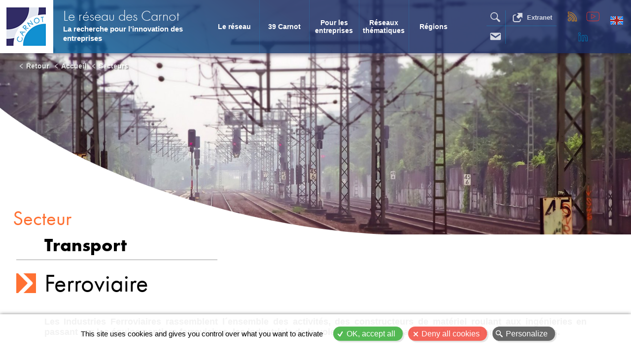

--- FILE ---
content_type: text/html; charset=UTF-8
request_url: https://www.lereseaudescarnot.fr/fr/secteur/ferroviaire
body_size: 12107
content:


<!-- THEME DEBUG -->
<!-- THEME HOOK: 'html' -->
<!-- FILE NAME SUGGESTIONS:
   ▪️ html--node--206.html.twig
   ▪️ html--node--%.html.twig
   ▪️ html--node.html.twig
   ✅ html.html.twig
-->
<!-- 💡 BEGIN CUSTOM TEMPLATE OUTPUT from 'sites/all/themes/karyans/templates/layout/html.html.twig' -->
<!DOCTYPE html>
<html lang="fr" dir="ltr" prefix="content: https://purl.org/rss/1.0/modules/content/  dc: https://purl.org/dc/terms/  foaf: https://xmlns.com/foaf/0.1/  og: https://ogp.me/ns#  rdfs: https://www.w3.org/2000/01/rdf-schema#  schema: https://schema.org/  sioc: https://rdfs.org/sioc/ns#  sioct: https://rdfs.org/sioc/types#  skos: https://www.w3.org/2004/02/skos/core#  xsd: https://www.w3.org/2001/XMLSchema# ">
  <head>
    <meta charset="utf-8" />
<link rel="canonical" href="https://www.lereseaudescarnot.fr/fr/secteur/ferroviaire" />
<meta name="Generator" content="Drupal 10 (https://www.drupal.org)" />
<meta name="MobileOptimized" content="width" />
<meta name="HandheldFriendly" content="true" />
<meta name="viewport" content="width=device-width, initial-scale=1.0" />
<meta property="og:title" content="Ferroviaire" />
<meta name="twitter:title" content="Ferroviaire" />
<meta name="twitter:site" content="@Reseau_Carnot" />
<meta name="twitter:creator" content="@Reseau_Carnot" />
<meta property="og:url" content="https://www.lereseaudescarnot.fr/secteur/ferroviaire" />
<link rel="icon" href="/sites/all/themes/karyans/images/smart-icons/favicon.ico" type="image/vnd.microsoft.icon" />
<link rel="alternate" hreflang="fr" href="https://www.lereseaudescarnot.fr/fr/secteur/ferroviaire" />
<link rel="alternate" hreflang="en" href="https://www.lereseaudescarnot.fr/en/secteur/rail" />

    <title>Ferroviaire | Le réseau des Carnot</title>
	
    <link rel="stylesheet" media="all" href="/core/modules/system/css/components/align.module.css?t8dvk9" />
<link rel="stylesheet" media="all" href="/core/modules/system/css/components/fieldgroup.module.css?t8dvk9" />
<link rel="stylesheet" media="all" href="/core/modules/system/css/components/container-inline.module.css?t8dvk9" />
<link rel="stylesheet" media="all" href="/core/modules/system/css/components/clearfix.module.css?t8dvk9" />
<link rel="stylesheet" media="all" href="/core/modules/system/css/components/details.module.css?t8dvk9" />
<link rel="stylesheet" media="all" href="/core/modules/system/css/components/hidden.module.css?t8dvk9" />
<link rel="stylesheet" media="all" href="/core/modules/system/css/components/item-list.module.css?t8dvk9" />
<link rel="stylesheet" media="all" href="/core/modules/system/css/components/js.module.css?t8dvk9" />
<link rel="stylesheet" media="all" href="/core/modules/system/css/components/nowrap.module.css?t8dvk9" />
<link rel="stylesheet" media="all" href="/core/modules/system/css/components/position-container.module.css?t8dvk9" />
<link rel="stylesheet" media="all" href="/core/modules/system/css/components/reset-appearance.module.css?t8dvk9" />
<link rel="stylesheet" media="all" href="/core/modules/system/css/components/resize.module.css?t8dvk9" />
<link rel="stylesheet" media="all" href="/core/modules/system/css/components/system-status-counter.css?t8dvk9" />
<link rel="stylesheet" media="all" href="/core/modules/system/css/components/system-status-report-counters.css?t8dvk9" />
<link rel="stylesheet" media="all" href="/core/modules/system/css/components/system-status-report-general-info.css?t8dvk9" />
<link rel="stylesheet" media="all" href="/core/modules/system/css/components/tablesort.module.css?t8dvk9" />
<link rel="stylesheet" media="all" href="/core/modules/views/css/views.module.css?t8dvk9" />
<link rel="stylesheet" media="all" href="/sites/all/themes/karyans/css/admin.css?t8dvk9" />
<link rel="stylesheet" media="all" href="/sites/all/themes/karyans/css/open-close.css?t8dvk9" />
<link rel="stylesheet" media="all" href="/sites/all/themes/karyans/css/diaporama.css?t8dvk9" />
<link rel="stylesheet" media="all" href="/sites/all/themes/karyans/css/comments.css?t8dvk9" />
<link rel="stylesheet" media="all" href="/sites/all/themes/karyans/tarteaucitron/custom/tartecitron_custom.css?t8dvk9" />
<link rel="stylesheet" media="all" href="/sites/all/themes/karyans/css/1_norm.css?t8dvk9" />
<link rel="stylesheet" media="all" href="/sites/all/themes/karyans/css/2_form.css?t8dvk9" />
<link rel="stylesheet" media="all" href="/sites/all/themes/karyans/css/3_lien.css?t8dvk9" />
<link rel="stylesheet" media="all" href="/sites/all/themes/karyans/css/4_global.css?t8dvk9" />
<link rel="stylesheet" media="all" href="/sites/all/themes/karyans/css/5_nav.css?t8dvk9" />
<link rel="stylesheet" media="all" href="/sites/all/themes/karyans/css/communSeven.css?t8dvk9" />
<link rel="stylesheet" media="all" href="/sites/all/themes/karyans/css/6_liste.css?t8dvk9" />
<link rel="stylesheet" media="all" href="/sites/all/themes/karyans/css/7_page.css?t8dvk9" />
<link rel="stylesheet" media="all" href="/sites/all/themes/karyans/css/instituts.css?t8dvk9" />
<link rel="stylesheet" media="all" href="/sites/all/themes/karyans/css/partenariat.css?t8dvk9" />
<link rel="stylesheet" media="all" href="/sites/all/themes/karyans/css/competences.css?t8dvk9" />
<link rel="stylesheet" media="all" href="/sites/all/themes/karyans/css/secteur.css?t8dvk9" />
<link rel="stylesheet" media="all" href="/sites/all/themes/karyans/css/8_home.css?t8dvk9" />
<link rel="stylesheet" media="all" href="/sites/all/themes/karyans/css/rwd.css?t8dvk9" />
<link rel="stylesheet" media="all" href="/sites/all/themes/karyans/css/rwd_768.css?t8dvk9" />
<link rel="stylesheet" media="all" href="/sites/all/themes/karyans/css/rwd_640.css?t8dvk9" />
<link rel="stylesheet" media="all" href="/sites/all/themes/karyans/css/rwd_smart.css?t8dvk9" />
<link rel="stylesheet" media="print" href="/sites/all/themes/karyans/css/print.css?t8dvk9" />

    
	<link rel="stylesheet" href="https://use.typekit.net/ghs3ljm.css"> 
<link rel="Shortcut Icon" type="image/x-icon" href="/sites/all/themes/karyans/images/smart-icons/favicon.png">
<link rel="icon" sizes="16x16" href="/sites/all/themes/karyans/favicon.ico" type="image/png">
<link rel="icon" sizes="96x96" href="/sites/all/themes/karyans/images/smart-icons/logo.png" type="image/png">
<link rel="apple-touch-icon-precomposed" href="/sites/all/themes/karyans/images/smart-icons/logo1024.png" />
<script type="text/javascript" src="/sites/all/themes/karyans/tarteaucitron/tarteaucitron.js"></script>

        <script type="text/javascript">
        tarteaucitron.init({
    	  "privacyUrl": "", /* Privacy policy url */

    	  "hashtag": "#tarteaucitron", /* Open the panel with this hashtag */
    	  "cookieName": "tarteaucitron", /* Cookie name */
    
    	  "orientation": "bottom", /* Banner position (middle - top - bottom) */
       
          "groupServices": false, /* Group services by category */
                           
    	  "showAlertSmall": true, /* Show the small banner on bottom right */
    	  "cookieslist": false, /* Show the cookie list */
                           
          "closePopup": true, /* Show a close X on the banner */

          "showIcon": false, /* Show cookie icon to manage cookies */
          //"iconSrc": "", /* Optionnal: URL or base64 encoded image */
          "iconPosition": "BottomLeft", /* BottomRight, BottomLeft, TopRight and TopLeft */

    	  "adblocker": false, /* Show a Warning if an adblocker is detected */
                           
          "DenyAllCta" : true, /* Show the deny all button */
          "AcceptAllCta" : true, /* Show the accept all button when highPrivacy on */
          "highPrivacy": true, /* HIGHLY RECOMMANDED Disable auto consent */
                           
    	  "handleBrowserDNTRequest": false, /* If Do Not Track == 1, disallow all */

    	  "removeCredit": false, /* Remove credit link */
    	  "moreInfoLink": true, /* Show more info link */

          "useExternalCss": false, /* If false, the tarteaucitron.css file will be loaded */
          "useExternalJs": false, /* If false, the tarteaucitron.js file will be loaded */

    	  //"cookieDomain": ".my-multisite-domaine.fr", /* Shared cookie for multisite */
                          
          "readmoreLink": "", /* Change the default readmore link */

          "mandatory": true, /* Show a message about mandatory cookies */
        });
        </script>
</head>

  <body class="roleA node-206 kayans bod public not-front path-node node-type type-secteur">

  <div class="global fond  lang_fr">
  <div class="toTop"></div>
 	
	<div class="imgHeader align_centre" style="background-image:url(https://www.lereseaudescarnot.fr/system/files/styles/header/private/2021-11/ferroviaire_0.jpg?itok=ClRD-s_o);opacity:1;"></div>
        <a href="#main-content" class="visually-hidden focusable">
      Aller au contenu principal
    </a>
	

    
    

<!-- THEME DEBUG -->
<!-- THEME HOOK: 'off_canvas_page_wrapper' -->
<!-- BEGIN OUTPUT from 'core/modules/system/templates/off-canvas-page-wrapper.html.twig' -->
  <div class="dialog-off-canvas-main-canvas" data-off-canvas-main-canvas>
    

<!-- THEME DEBUG -->
<!-- THEME HOOK: 'page' -->
<!-- FILE NAME SUGGESTIONS:
   ▪️ page--node--206.html.twig
   ▪️ page--node--%.html.twig
   ▪️ page--node.html.twig
   ✅ page.html.twig
-->
<!-- 💡 BEGIN CUSTOM TEMPLATE OUTPUT from 'sites/all/themes/karyans/templates/layout/page.html.twig' -->
	
	 

	
<header class="header">
	<div class="flexHead">
	  	<div class="head head1">
				<a href="/fr" title="Accueil" class="siteLogo" rel="home">
        			<img src="https://www.lereseaudescarnot.fr/sites/all/themes/karyans/logo.png" alt="Accueil"/>
				</a>
				<div class="nameSlogan">
					<span class="siteName"><a href="/fr">Le réseau des Carnot</a></span>
					<span class="siteSlogan">La recherche pour l’innovation des entreprises</span>
				</div>
	 	</div>
	 
	 	<div class="head head2">
						<div class="boxNav">
			<div class="bMenuNav bNavi">
				<div class="fermerMenu fermerNavi"></div>
				<div class="act icMenu"><span>Menu</span></div>
     			<div class="zone zOpen zMenu">
            		<div class="navi">

<!-- THEME DEBUG -->
<!-- THEME HOOK: 'region' -->
<!-- FILE NAME SUGGESTIONS:
   ▪️ region--navigation.html.twig
   ✅ region.html.twig
-->
<!-- BEGIN OUTPUT from 'core/modules/system/templates/region.html.twig' -->
  <div>
    

<!-- THEME DEBUG -->
<!-- THEME HOOK: 'block' -->
<!-- FILE NAME SUGGESTIONS:
   ▪️ block--karyans-main-menu.html.twig
   ▪️ block--system-menu-block--main.html.twig
   ✅ block--system-menu-block.html.twig
   ▪️ block--system.html.twig
   ▪️ block.html.twig
-->
<!-- 💡 BEGIN CUSTOM TEMPLATE OUTPUT from 'sites/all/themes/karyans/templates/navigation/block--system-menu-block.html.twig' -->
<nav aria-labelledby="block-karyans-main-menu-menu" id="block-karyans-main-menu" class="block block-menu navigation menu--main">
            
  <h2 class="visually-hidden" id="block-karyans-main-menu-menu">Navigation principale</h2>
  

        

<!-- THEME DEBUG -->
<!-- THEME HOOK: 'menu__main' -->
<!-- FILE NAME SUGGESTIONS:
   ✅ menu--main.html.twig
   ✅ menu--main.html.twig
   ▪️ menu.html.twig
-->
<!-- 💡 BEGIN CUSTOM TEMPLATE OUTPUT from 'sites/all/themes/karyans/templates/navigation/menu--main.html.twig' -->
      	        
      <ul  class="ul-parent ul-parent-main niv0">
                   	 	
        <li class="li-item li-item-main li-expanded li-parent not-active li-0">
			<a href="/fr/le-reseau" data-drupal-link-system-path="node/43">Le réseau</a>
                            	        
      <ul  class="ul-child niv1 ul-child-main niv1">
	                           <li class="li-item li-item-main not-expanded not-parent not-active li-1">
        <a href="/fr/le-label-carnot" class="li-item li-item-main not-expanded not-parent not-active" data-drupal-link-system-path="node/44">Le label Carnot</a>
                  <span class="menuOpen noActif"></span></li>
                           <li class="li-item li-item-main not-expanded not-parent not-active li-1">
        <a href="/fr/notre-mission" class="li-item li-item-main not-expanded not-parent not-active" data-drupal-link-system-path="node/68">Notre mission</a>
                  <span class="menuOpen noActif"></span></li>
                           <li class="li-item li-item-main not-expanded not-parent not-active li-1">
        <a href="/fr/la-charte-carnot" class="li-item li-item-main not-expanded not-parent not-active" data-drupal-link-system-path="node/69">La Charte Carnot</a>
                  <span class="menuOpen noActif"></span></li>
                           <li class="li-item li-item-main not-expanded not-parent not-active li-1">
        <a href="/fr/chiffres-clefs" class="li-item li-item-main not-expanded not-parent not-active" data-drupal-link-system-path="node/70">Chiffres clefs</a>
                  <span class="menuOpen noActif"></span></li>
               	  
        <li class="li-item li-item-main li-expanded not-parent not-active li-1">
        <a href="/fr/association-des-instituts-carnot" class="li-item li-item-main not-expanded not-parent not-active" data-drupal-link-system-path="node/71">Ai Carnot</a>
                            	        
      <ul  class="niv2">
                              <li class="li-item li-item-main not-expanded not-parent not-active li-2">
        <a href="/fr/le-bureau-de-lassociation-des-instituts-carnot" class="li-item li-item-main not-expanded not-parent not-active" data-drupal-link-system-path="node/73">Le bureau</a>
                  <span class="menuOpen noActif"></span></li>
                           <li class="li-item li-item-main not-expanded not-parent not-active li-2">
        <a href="/fr/l-equipe-de-laicarnot" class="li-item li-item-main not-expanded not-parent not-active" data-drupal-link-system-path="node/74">L&#039; équipe</a>
                  <span class="menuOpen noActif"></span></li>
                           <li class="li-item li-item-main not-expanded not-parent not-active li-2">
        <a href="/fr/les-rapports-dactivite-de-lassociation-des-instituts-carnot" class="li-item li-item-main not-expanded not-parent not-active" data-drupal-link-system-path="node/75">Rapports d&#039;activité</a>
                  <span class="menuOpen noActif"></span></li>
        </ul>
  
            <span class="menuOpen noActif"></span></li>
                           <li class="li-item li-item-main not-expanded not-parent not-active li-1">
        <a href="/fr/documentation-du-reseau-des-instituts-carnot" class="li-item li-item-main not-expanded not-parent not-active" data-drupal-link-system-path="node/76">Documentation</a>
                  <span class="menuOpen noActif"></span></li>
                           <li class="li-item li-item-main not-expanded not-parent not-active li-1">
        <a href="/fr/carnot-pourquoi-ce-nom" class="li-item li-item-main not-expanded not-parent not-active" data-drupal-link-system-path="node/77">Pourquoi ce nom?</a>
                  <span class="menuOpen noActif"></span></li>
        </ul>
  
            <span class="menuOpen noActif"></span></li>
                           <li class="li-item li-item-main not-expanded not-parent not-active li-0">
        <a href="/fr/les-39-instituts-carnot" class="li-item li-item-main not-expanded not-parent not-active" data-drupal-link-system-path="node/46">39 Carnot</a>
                  <span class="menuOpen noActif"></span></li>
               	 	
        <li class="li-item li-item-main li-expanded li-parent not-active li-0">
			<a href="/fr/pour-les-entreprises" class="li-item li-item-main not-expanded not-parent not-active" data-drupal-link-system-path="node/45">Pour les entreprises</a>
                            	        
      <ul  class="ul-child niv1 ul-child-main niv1">
	                           <li class="li-item li-item-main not-expanded not-parent not-active li-1">
        <a href="/fr/les-carnot-la-recherche-pour-linnovation-des-entreprises" class="li-item li-item-main not-expanded not-parent not-active" data-drupal-link-system-path="node/79">Recherche pour l&#039;innovation des entreprises</a>
                  <span class="menuOpen noActif"></span></li>
                           <li class="li-item li-item-main not-expanded not-parent not-active li-1">
        <a href="/fr/r%C3%A9ponses-rd-pour-secteurs-%C3%A9conomiques" class="li-item li-item-main not-expanded not-parent not-active" data-drupal-link-system-path="node/4636">Des réponses R&amp;D pour secteurs économiques</a>
                  <span class="menuOpen noActif"></span></li>
                           <li class="li-item li-item-main not-expanded not-parent not-active li-1">
        <a href="/fr/exemples-de-partenariats-carnot-entreprises" class="li-item li-item-main not-expanded not-parent not-active" data-drupal-link-system-path="node/35">Exemples de partenariats Carnot entreprises</a>
                  <span class="menuOpen noActif"></span></li>
                           <li class="li-item li-item-main not-expanded not-parent not-active li-1">
        <a href="/fr/PI" class="li-item li-item-main not-expanded not-parent not-active" data-drupal-link-system-path="node/2359">Propriété intellectuelle</a>
                  <span class="menuOpen noActif"></span></li>
                           <li class="li-item li-item-main not-expanded not-parent not-active li-1">
        <a href="/fr/les-rendez-vous-carnot" class="li-item li-item-main not-expanded not-parent not-active" data-drupal-link-system-path="node/82">Rendez-vous Carnot</a>
                  <span class="menuOpen noActif"></span></li>
                           <li class="li-item li-item-main not-expanded not-parent not-active li-1">
        <a href="/fr/financement" class="li-item li-item-main not-expanded not-parent not-active" data-drupal-link-system-path="node/2358">Financement de la R&amp;D</a>
                  <span class="menuOpen noActif"></span></li>
                           <li class="li-item li-item-main not-expanded not-parent not-active li-1">
        <a href="/fr/contact-entreprises" class="li-item li-item-main not-expanded not-parent not-active" data-drupal-link-system-path="node/5068">Contact entreprises</a>
                  <span class="menuOpen noActif"></span></li>
        </ul>
  
            <span class="menuOpen noActif"></span></li>
                           <li class="li-item li-item-main not-expanded not-parent not-active li-0">
        <a href="/fr/reseaux-thematiques" class="li-item li-item-main not-expanded not-parent not-active" data-drupal-link-system-path="node/5538">Réseaux thématiques</a>
                  <span class="menuOpen noActif"></span></li>
                           <li class="li-item li-item-main not-expanded not-parent not-active li-0">
        <a href="/fr/regions" class="li-item li-item-main not-expanded not-parent not-active" data-drupal-link-system-path="node/42">Régions</a>
                  <span class="menuOpen noActif"></span></li>
        </ul>
  

<!-- END CUSTOM TEMPLATE OUTPUT from 'sites/all/themes/karyans/templates/navigation/menu--main.html.twig' -->


  </nav>
<!-- END CUSTOM TEMPLATE OUTPUT from 'sites/all/themes/karyans/templates/navigation/block--system-menu-block.html.twig' -->


  </div>

<!-- END OUTPUT from 'core/modules/system/templates/region.html.twig' -->

</div>  
				</div>
			</div>
			</div>
					</div>
	
		<div class="head head3">
			<div class="bRWD">
	<div class="boxInfos">
		<div class="rechContact">
			<div class="head_rech">
	  			<div class="bShow bRech">
					<div class="act headIcon icRech"><span>Rechercher</span></div>
					<div class="zone pop zRech">
						<div class="int">
							

<!-- THEME DEBUG -->
<!-- THEME HOOK: 'region' -->
<!-- FILE NAME SUGGESTIONS:
   ▪️ region--recherche.html.twig
   ✅ region.html.twig
-->
<!-- BEGIN OUTPUT from 'core/modules/system/templates/region.html.twig' -->
  <div>
    

<!-- THEME DEBUG -->
<!-- THEME HOOK: 'block' -->
<!-- FILE NAME SUGGESTIONS:
   ▪️ block--karyans-search.html.twig
   ▪️ block--search-form-block.html.twig
   ▪️ block--search.html.twig
   ✅ block.html.twig
-->
<!-- 💡 BEGIN CUSTOM TEMPLATE OUTPUT from 'sites/all/themes/karyans/templates/block.html.twig' -->

<div class="search-block-form block block-search block-search-form-block" data-drupal-selector="search-block-form" id="block-karyans-search" role="search">
  
    
      <div class="content">
      

<!-- THEME DEBUG -->
<!-- THEME HOOK: 'form' -->
<!-- BEGIN OUTPUT from 'core/modules/system/templates/form.html.twig' -->
<form action="/fr/search/help" method="get" id="search-block-form" accept-charset="UTF-8">
  

<!-- THEME DEBUG -->
<!-- THEME HOOK: 'form_element' -->
<!-- BEGIN OUTPUT from 'core/modules/system/templates/form-element.html.twig' -->
<div class="js-form-item form-item js-form-type-search form-item-keys js-form-item-keys form-no-label">
      

<!-- THEME DEBUG -->
<!-- THEME HOOK: 'form_element_label' -->
<!-- BEGIN OUTPUT from 'core/modules/system/templates/form-element-label.html.twig' -->
<label for="edit-keys" class="visually-hidden">Rechercher</label>
<!-- END OUTPUT from 'core/modules/system/templates/form-element-label.html.twig' -->


        

<!-- THEME DEBUG -->
<!-- THEME HOOK: 'input__search' -->
<!-- FILE NAME SUGGESTIONS:
   ▪️ input--search.html.twig
   ✅ input.html.twig
-->
<!-- BEGIN OUTPUT from 'core/modules/system/templates/input.html.twig' -->
<input title="Indiquer les termes à rechercher" placeholder="Mot clé de recherche" data-drupal-selector="edit-keys" type="search" id="edit-keys" name="keys" value="" size="15" maxlength="128" class="form-search" />

<!-- END OUTPUT from 'core/modules/system/templates/input.html.twig' -->


        </div>

<!-- END OUTPUT from 'core/modules/system/templates/form-element.html.twig' -->



<!-- THEME DEBUG -->
<!-- THEME HOOK: 'container' -->
<!-- BEGIN OUTPUT from 'core/modules/system/templates/container.html.twig' -->
<div data-drupal-selector="edit-actions" class="form-actions js-form-wrapper form-wrapper" id="edit-actions">

<!-- THEME DEBUG -->
<!-- THEME HOOK: 'input__submit' -->
<!-- FILE NAME SUGGESTIONS:
   ▪️ input--submit.html.twig
   ✅ input.html.twig
-->
<!-- BEGIN OUTPUT from 'core/modules/system/templates/input.html.twig' -->
<input data-drupal-selector="edit-submit" type="submit" id="edit-submit" value="Rechercher" class="button js-form-submit form-submit" />

<!-- END OUTPUT from 'core/modules/system/templates/input.html.twig' -->

</div>

<!-- END OUTPUT from 'core/modules/system/templates/container.html.twig' -->


</form>

<!-- END OUTPUT from 'core/modules/system/templates/form.html.twig' -->


    </div>
  </div>
<!-- END CUSTOM TEMPLATE OUTPUT from 'sites/all/themes/karyans/templates/block.html.twig' -->


  </div>

<!-- END OUTPUT from 'core/modules/system/templates/region.html.twig' -->

	
						</div>
					</div>
	 			</div>
			</div>
			<a href="/fr/nous-contacter" class="headIcon icContact"></a>
		</div>
		<div class="extEmploi">
			<a href="https://extranet.lereseaudescarnot.fr/" target="_blank"><span class="headIcon icExtra"></span><span class="textHead">Extranet</span></a>
					</div>
		</div>
		
		<div class="rsLang">
		<div class="boxRs flexCenter">
	<!--<a href="https://twitter.com/Reseau_Carnot" target="_blank" class="rs rsTwitter"></a>-->
	<a href="/carnot-rss" class="rs rsRss"></a>
	<a href="https://www.youtube.com/channel/UCeaZB2rFqipRDxE1mb6g3Dg" target="_blank" class="rs rsYoutube"></a>
	<a href="https://www.linkedin.com/company/le-reseau-des-carnot/" target="_blank" class="rs rsLinkedin"></a>
</div>		
					<div class="pageHeader">
				

<!-- THEME DEBUG -->
<!-- THEME HOOK: 'region' -->
<!-- FILE NAME SUGGESTIONS:
   ▪️ region--header.html.twig
   ✅ region.html.twig
-->
<!-- BEGIN OUTPUT from 'core/modules/system/templates/region.html.twig' -->
  <div>
    

<!-- THEME DEBUG -->
<!-- THEME HOOK: 'block' -->
<!-- FILE NAME SUGGESTIONS:
   ▪️ block--selecteurdelangue.html.twig
   ▪️ block--language-block--language-interface.html.twig
   ▪️ block--language-block.html.twig
   ▪️ block--language.html.twig
   ✅ block.html.twig
-->
<!-- 💡 BEGIN CUSTOM TEMPLATE OUTPUT from 'sites/all/themes/karyans/templates/block.html.twig' -->

<div class="language-switcher-language-url block block-language block-language-blocklanguage-interface" id="block-selecteurdelangue" role="navigation">
  
    
      <div class="content">
      

<!-- THEME DEBUG -->
<!-- THEME HOOK: 'links__language_block' -->
<!-- FILE NAME SUGGESTIONS:
   ▪️ links--language-block.html.twig
   ✅ links.html.twig
-->
<!-- BEGIN OUTPUT from 'core/modules/system/templates/links.html.twig' -->
<ul class="links"><li hreflang="fr" data-drupal-link-system-path="node/206" class="is-active" aria-current="page"><a href="/fr/secteur/ferroviaire" class="language-link is-active" hreflang="fr" data-drupal-link-system-path="node/206" aria-current="page">Français</a></li><li hreflang="en" data-drupal-link-system-path="node/206"><a href="/en/secteur/rail" class="language-link" hreflang="en" data-drupal-link-system-path="node/206">English</a></li></ul>
<!-- END OUTPUT from 'core/modules/system/templates/links.html.twig' -->


    </div>
  </div>
<!-- END CUSTOM TEMPLATE OUTPUT from 'sites/all/themes/karyans/templates/block.html.twig' -->


  </div>

<!-- END OUTPUT from 'core/modules/system/templates/region.html.twig' -->


			</div>
			</div>
</div>		</div>		
	</div></header>

<div class="main" role="main">
	
	  <div class="visually-hidden"><a id="main-content" tabindex="-1"></a></div>
		<div class="zoneAdmin">

<!-- THEME DEBUG -->
<!-- THEME HOOK: 'region' -->
<!-- FILE NAME SUGGESTIONS:
   ▪️ region--zone-admin.html.twig
   ✅ region.html.twig
-->
<!-- BEGIN OUTPUT from 'core/modules/system/templates/region.html.twig' -->

<!-- END OUTPUT from 'core/modules/system/templates/region.html.twig' -->

</div>

		<div class="contenu noSide">
		
			
			<div class="art "> 

								
				 

<!-- THEME DEBUG -->
<!-- THEME HOOK: 'region' -->
<!-- FILE NAME SUGGESTIONS:
   ▪️ region--highlighted.html.twig
   ✅ region.html.twig
-->
<!-- BEGIN OUTPUT from 'core/modules/system/templates/region.html.twig' -->
  <div>
    

<!-- THEME DEBUG -->
<!-- THEME HOOK: 'block' -->
<!-- FILE NAME SUGGESTIONS:
   ▪️ block--karyans-messages.html.twig
   ✅ block--system-messages-block.html.twig
   ▪️ block--system.html.twig
   ▪️ block.html.twig
-->
<!-- BEGIN OUTPUT from 'core/modules/system/templates/block--system-messages-block.html.twig' -->
<div data-drupal-messages-fallback class="hidden"></div>

<!-- END OUTPUT from 'core/modules/system/templates/block--system-messages-block.html.twig' -->


  </div>

<!-- END OUTPUT from 'core/modules/system/templates/region.html.twig' -->


				 
				 <div class="contenuDiv ">
				 
      			<div class="site help">

<!-- THEME DEBUG -->
<!-- THEME HOOK: 'region' -->
<!-- FILE NAME SUGGESTIONS:
   ▪️ region--help.html.twig
   ✅ region.html.twig
-->
<!-- BEGIN OUTPUT from 'core/modules/system/templates/region.html.twig' -->

<!-- END OUTPUT from 'core/modules/system/templates/region.html.twig' -->

</div>	  
				
				

<!-- THEME DEBUG -->
<!-- THEME HOOK: 'region' -->
<!-- FILE NAME SUGGESTIONS:
   ▪️ region--content.html.twig
   ✅ region.html.twig
-->
<!-- BEGIN OUTPUT from 'core/modules/system/templates/region.html.twig' -->
  <div>
    

<!-- THEME DEBUG -->
<!-- THEME HOOK: 'block' -->
<!-- FILE NAME SUGGESTIONS:
   ▪️ block--karyans-content.html.twig
   ▪️ block--system-main-block.html.twig
   ▪️ block--system.html.twig
   ✅ block.html.twig
-->
<!-- 💡 BEGIN CUSTOM TEMPLATE OUTPUT from 'sites/all/themes/karyans/templates/block.html.twig' -->

<div id="block-karyans-content" class="block block-system block-system-main-block">
  
    
      <div class="content">
      

<!-- THEME DEBUG -->
<!-- THEME HOOK: 'node' -->
<!-- FILE NAME SUGGESTIONS:
   ▪️ node--206--full.html.twig
   ▪️ node--206.html.twig
   ▪️ node--secteur--full.html.twig
   ▪️ node--secteur.html.twig
   ▪️ node--full.html.twig
   ✅ node.html.twig
-->
<!-- 💡 BEGIN CUSTOM TEMPLATE OUTPUT from 'sites/all/themes/karyans/templates/content/node.html.twig' -->




	

				
	


			

	

	

								

<div class="ariane clair">
<div class="site">
	<div class="intSite intAriane">
		<a href="javascript:history.back()" class="arianeBack">Retour</a> 
		<a href="/">Accueil</a> 
			<a href="/fr/secteurs-economiques">Secteurs</a>

	</div>
</div>
</div>
<article data-history-node-id="206" class="roleA nod srP secteurP avecBImg sansCouleur">
	
	<div class="nod_secteurCourbe"><div class="site"><span class="secteurText secteurTextHaut" style="color:#FF7133">Secteur</span></div></div>
	
<div class="srInt secteurInt">
	<div class="intPage">
	
	<div class="site2">
			       			<div class="srNom secteurNom">Transport</div>
						<h1 class="srH1 secteurH1 flecheSecteur"><span class="iconSecteur" style="background-color:#FF7133;"></span> 

<!-- THEME DEBUG -->
<!-- THEME HOOK: 'field' -->
<!-- FILE NAME SUGGESTIONS:
   ▪️ field--node--title--secteur.html.twig
   ✅ field--node--title.html.twig
   ▪️ field--node--secteur.html.twig
   ▪️ field--title.html.twig
   ▪️ field--string.html.twig
   ▪️ field.html.twig
-->
<!-- BEGIN OUTPUT from 'core/modules/node/templates/field--node--title.html.twig' -->

<span>Ferroviaire</span>

<!-- END OUTPUT from 'core/modules/node/templates/field--node--title.html.twig' -->

</h1>
		
			        		<div class="intro intro_nod srIntro secteurIntro edito">

<!-- THEME DEBUG -->
<!-- THEME HOOK: 'field' -->
<!-- FILE NAME SUGGESTIONS:
   ▪️ field--node--field-introduction--secteur.html.twig
   ▪️ field--node--field-introduction.html.twig
   ▪️ field--node--secteur.html.twig
   ▪️ field--field-introduction.html.twig
   ▪️ field--text-long.html.twig
   ✅ field.html.twig
-->
<!-- 💡 BEGIN CUSTOM TEMPLATE OUTPUT from 'sites/all/themes/karyans/templates/field/field.html.twig' -->

            <p>Les Industries Ferroviaires rassemblent l´ensemble des activités, des constructeurs de matériel roulant aux ingénieries en passant par les équipementiers ferroviaires, les industriels de la voie et de la signalisation, le design ou encore les essais.</p><p>&nbsp;</p>
      
<!-- END CUSTOM TEMPLATE OUTPUT from 'sites/all/themes/karyans/templates/field/field.html.twig' -->

</div>
        		
			<div class="corps edito">

<!-- THEME DEBUG -->
<!-- THEME HOOK: 'field' -->
<!-- FILE NAME SUGGESTIONS:
   ▪️ field--node--field-composantes--secteur.html.twig
   ▪️ field--node--field-composantes.html.twig
   ▪️ field--node--secteur.html.twig
   ▪️ field--field-composantes.html.twig
   ▪️ field--text-long.html.twig
   ✅ field.html.twig
-->
<!-- 💡 BEGIN CUSTOM TEMPLATE OUTPUT from 'sites/all/themes/karyans/templates/field/field.html.twig' -->

            <div class="corps edito"><div class="corps edito"><p>Les Carnot se structurent pour tirer profit de leurs complémentarités et faire jouer les synergies afin d’élaborer les solutions R&amp;D aux grands défis auxquels sont confrontés les entreprises des différentes filières industrielles.</p><p><em><strong>Le réseau des Carnot s'est structuré pour le secteur des Mobilités. </strong></em><a href="https://www.lereseaudescarnot.fr/fr/le-reseau-des-carnot-pour-les-mobilites" target="_blank"><em><strong>En savoir plus</strong></em></a><em><strong>.&nbsp;</strong></em></p></div></div>
      
<!-- END CUSTOM TEMPLATE OUTPUT from 'sites/all/themes/karyans/templates/field/field.html.twig' -->

</div>
		</div>	  
		
<!-- SECTEURS FORTS & AUTRES -->
<div class="iCarnot" style="background-color:#FF7133">
<div class="iCarnotBlanc"style="background-color:rgba(255,255,255,0.85)">
	<div class="iCarnotInt">
		<div class="site2">
<!-- SECTEURS FORTS -->			
		<div class="iCarnotFort">
			<h2 class="titreBox">Instituts Carnot fortement impliqués</h2>
			
			<div class="vCarnot vFlex">
			<div class="vits">	
																														
								<div class="vit">
 					 <a class="box_institut fade" href="/fr/institut-carnot/arts">	 
	<h2 class="h2Bloc">ARTS</h2>
			<div class="img"><div style="background-image:url('/system/files/styles/medium/private/2023-04/Chalons_0154.jpg?itok=kKt-PVQa')"></div></div>
			
	    	<div class="stitre"><span>Actions de Recherche pour la Technologie et la Société</span></div>
    </a>
				</div>
			 																											
								<div class="vit">
 					 <a class="box_institut fade" href="/fr/institut-carnot/cea-list">	 
	<h2 class="h2Bloc">CEA LIST</h2>
			<div class="img"><div style="background-image:url('/system/files/styles/medium/private/2021-11/060319-0076.jpg?itok=kGq9jzzO')"></div></div>
			
	    	<div class="stitre"><span>Institut de CEA Tech, Direction de la recherche technologique du CEA</span></div>
    </a>
				</div>
			 			</div>
			</div>
		</div>
 	<!-- FIN SECTEURS FORTS -->
			
<!-- SECTEURS AUTRES -->			
	
		<div class="iCarnotAutre">
			<h2 class="titreBox">
								<h2 class="titreBox">Et aussi</h2>
							</h2>
			
			<div class="vCarnot vFlex">
			<div class="vits">	
																														
								<div class="vit">
 					 <a class="box_institut fade" href="/fr/institut-carnot/cetim">	 
	<h2 class="h2Bloc">Cetim</h2>
			<div class="img"><div style="background-image:url('/system/files/styles/medium/private/2021-11/Fotolia%C2%A9%20sdecoret._web.jpg?itok=DmjZbtp0')"></div></div>
			
	</a>
				</div>
			 																											
								<div class="vit">
 					 <a class="box_institut fade" href="/fr/institut-carnot/telecom-societe-numerique">	 
	<h2 class="h2Bloc">Télécom &amp; Société numérique</h2>
			<div class="img"><div style="background-image:url('/system/files/styles/medium/private/2021-11/robynne-hu-HOrhCnQsxnQ-unsplash.jpg?itok=u2ZTB2Wg')"></div></div>
			
	</a>
				</div>
			 																											
								<div class="vit">
 					 <a class="box_institut fade" href="/fr/institut-carnot/energies-du-futur">	 
	<h2 class="h2Bloc">Énergies du Futur</h2>
			<div class="img"><div style="background-image:url('/system/files/styles/medium/private/2021-11/EF-DSC_6912_BD.jpg?itok=qTCCFkny')"></div></div>
			
	</a>
				</div>
			 																											
								<div class="vit">
 					 <a class="box_institut fade" href="/fr/institut-carnot/mines">	 
	<h2 class="h2Bloc">M.I.N.E.S</h2>
			<div class="img"><div style="background-image:url('/system/files/styles/medium/private/2021-11/Aube%20de%20turbine%2C%20Centre%20des%20Mat%C3%A9riaux%2C%20MINES%20ParisTech%201.jpg?itok=tz9G3f7M')"></div></div>
			
	    	<div class="stitre"><span>Méthodes InNovantes pour l’Entreprise et la Société </span></div>
    </a>
				</div>
			 																											
								<div class="vit">
 					 <a class="box_institut fade" href="/fr/institut-carnot/ifpen-transports-energie">	 
	<h2 class="h2Bloc">IFPEN Transports Energie</h2>
			<div class="img"><div style="background-image:url('/system/files/styles/medium/private/2021-11/1%20BandeauFicheCarnotTransportsPage1.jpg?itok=BsNzNPPL')"></div></div>
			
	</a>
				</div>
			 																											
								<div class="vit">
 					 <a class="box_institut fade" href="/fr/institut-carnot/cognition">	 
	<h2 class="h2Bloc">cognition</h2>
			<div class="img"><div style="background-image:url('/system/files/styles/medium/private/2021-11/Image1%20fiche%20AI%20Carnot.png?itok=_POGwmv1')"></div></div>
			
	</a>
				</div>
			 																											
								<div class="vit">
 					 <a class="box_institut fade" href="/fr/institut-carnot/esp">	 
	<h2 class="h2Bloc">ESP</h2>
			<div class="img"><div style="background-image:url('/system/files/styles/medium/private/2021-11/_DSC3544.jpg?itok=U5MIWgmm')"></div></div>
			
	    	<div class="stitre"><span>Energie et Systèmes de Propulsion </span></div>
    </a>
				</div>
			 																											
								<div class="vit">
 					 <a class="box_institut fade" href="/fr/institut-carnot/iceel">	 
	<h2 class="h2Bloc">Icéel</h2>
			<div class="img"><div style="background-image:url('/system/files/styles/medium/private/2021-11/Institut-Jean-Lamour-fiche-iceel_0.jpg?itok=XakoIrFP')"></div></div>
			
	</a>
				</div>
			 																											
								<div class="vit">
 					 <a class="box_institut fade" href="/fr/institut-carnot/mica">	 
	<h2 class="h2Bloc">MICA</h2>
			<div class="img"><div style="background-image:url('/system/files/styles/medium/private/2021-11/Fotolia.jpg?itok=nu8vp6Wx')"></div></div>
			
	</a>
				</div>
			 																											
								<div class="vit">
 					 <a class="box_institut fade" href="/fr/institut-carnot/ingenierielyon">	 
	<h2 class="h2Bloc">Ingénierie@Lyon</h2>
			<div class="img"><div style="background-image:url('/system/files/styles/medium/private/2021-11/couv_IAL2019.jpg?itok=g4azcidl')"></div></div>
			
	    	<div class="stitre"><span> Matériaux &amp; Procédés innovants - Machines intelligentes ... de la conception de l’objet à son usage final</span></div>
    </a>
				</div>
			 																											
								<div class="vit">
 					 <a class="box_institut fade" href="/fr/institut-carnot/lsi">	 
	<h2 class="h2Bloc">LSI</h2>
			<div class="img"><div style="background-image:url('/system/files/styles/medium/private/2021-11/PhotoWeb1_LSI.jpg?itok=OkBK0fbZ')"></div></div>
			
	    	<div class="stitre"><span>Logiciels et Systèmes Intelligents </span></div>
    </a>
				</div>
			 			</div>
			</div>
		</div>
 	<!-- FIN SECTEURS AUTRES -->			
			
</div></div></div></div>
 <!-- FIN SECTEURS FORTS & AUTRES -->



	

			<div class="nodeActions actions_page"><div class="siteAuto">
			<div class="actionsNode">
											
									
									
					
	<div id="toPrint" class="rs rsPrint" title="Imprimer"><span>Imprimer / PDF</span></div>	
	
	<a class="rs rsSend" href="mailto:?subject=Le%20r%C3%A9seau%20des%20Carnot%20-%20Ferroviaire&body=Cette%20page%20peut%20t'intéresser%20:%20https://www.lereseaudescarnot.fr/fr/secteur/ferroviaire%0D%0A%0D%0AFerroviaire%0D%0A%0D%0ALes%20Industries%20Ferroviaires%20rassemblent%20l%C2%B4ensemble%20des%20activit%C3%A9s%2C%20des%20constructeurs%20de%20mat%C3%A9riel%20roulant%20aux%20ing%C3%A9nieries%20en%20passant%20par%20les%20%C3%A9quipementiers%20ferroviaires%2C%20les%20industriels%20de%20la%20voie%20et%20de%20la%20signalisation%2C%20le%20design%20ou%20encore%20les%20essais.%26nbsp%3B"><span>Envoyer un email</span></a>

	<!---->
	<div class="bRoll rsBoxPlus">
		<div class="act rs rsPlus"><span></span></div>
		<div class="zone zonePlus">
			<div class="int">
			<a class="rs rsGmail" href='https://mail.google.com/mail/u/0/#inbox?compose=new' target='_blank'><span>Gmail</span></a>
			
			<a class="rs rsPinterest" href="javascript:void(0)" onClick="window.open('https://www.pinterest.fr/pin/create/button/?url=https://www.lereseaudescarnot.fr/fr/secteur/ferroviaire', 'share_pinterest', 'width=500,height=300')"></a>
			
			<a class="rs rsReddit" href="javascript:void(0)" onClick="window.open('https://www.reddit.com/login/?dest=https://www.lereseaudescarnot.fr/fr/secteur/ferroviaire', 'share_reddit', 'width=500,height=300')"><span>Reddit</span></a> 
			
						</div>
		</div>
	</div>
	
</div>
			</div></div>


	</div>

<div class="iAutres">
			<div class="site">
				<div class="titreBox">
					<span class="secteurText" style="color:#FF7133">Autres secteurs </span>
					<span class="secteurNom">Transport</span>
				</div>
			</div>
		

<!-- THEME DEBUG -->
<!-- THEME HOOK: 'block' -->
<!-- FILE NAME SUGGESTIONS:
   ▪️ block--views-block--secteur-autres-secteurs.html.twig
   ▪️ block--views-block.html.twig
   ▪️ block--views.html.twig
   ✅ block.html.twig
-->
<!-- 💡 BEGIN CUSTOM TEMPLATE OUTPUT from 'sites/all/themes/karyans/templates/block.html.twig' -->

<div class="views-element-container block block-views block-views-blocksecteur-autres-secteurs">
  
    
      <div class="content">
      

<!-- THEME DEBUG -->
<!-- THEME HOOK: 'container' -->
<!-- BEGIN OUTPUT from 'core/modules/system/templates/container.html.twig' -->
<div>

<!-- THEME DEBUG -->
<!-- THEME HOOK: 'views_view' -->
<!-- 💡 BEGIN CUSTOM TEMPLATE OUTPUT from 'sites/all/themes/karyans/templates/views/views-view.html.twig' -->




 		<div class="vue">

  
  
  

  
  
  
  
<div class="vue js-view-dom-id-4e5fe4b9d76f2a05fb73b30a125e0dd1e51b2ea3ac8817da109609c2a7f037a5">

   

<!-- THEME DEBUG -->
<!-- THEME HOOK: 'views_view_unformatted' -->
<!-- 💡 BEGIN CUSTOM TEMPLATE OUTPUT from 'sites/all/themes/karyans/templates/views/views-view-unformatted.html.twig' -->





	
		<div class="intView">
		  		  		<div class="views-row">

<!-- THEME DEBUG -->
<!-- THEME HOOK: 'views_view_fields' -->
<!-- 💡 BEGIN CUSTOM TEMPLATE OUTPUT from 'sites/all/themes/karyans/templates/views/views-view-fields.html.twig' -->

		
	
							



		




	
			
		
	

			

	
		<div class="views-field views-field-field-image">
		<div class="field-content">

  			<a href="/fr/secteur/automobile-et-mobilite">
  			<img src="/system/files/styles/secteur/private/2021-11/auto_0.jpg?itok=ZF4iVLAN" alt="Automobile et mobilité" loading="lazy" typeof="foaf:Image" width="634" height="355">
			</a>
		</div>
	</div>

	<div class="views-field views-field-title">
		<h2 class="field-content">
		<a href="/fr/secteur/automobile-et-mobilite">
			<span class="iconSecteur" style="background-color:#FF7133;"></span> 
			<span class="text">Automobile et mobilité</span>
		</a>
		</h2>
	</div>
	

		<!--ajout chris-->
		
<!-- END CUSTOM TEMPLATE OUTPUT from 'sites/all/themes/karyans/templates/views/views-view-fields.html.twig' -->

</div>
  		  		<div class="views-row">

<!-- THEME DEBUG -->
<!-- THEME HOOK: 'views_view_fields' -->
<!-- 💡 BEGIN CUSTOM TEMPLATE OUTPUT from 'sites/all/themes/karyans/templates/views/views-view-fields.html.twig' -->

		
	
							



		




	
			
		
	

			

	
		<div class="views-field views-field-field-image">
		<div class="field-content">

  			<a href="/fr/secteur/aeronautique-spatial">
  			<img src="/system/files/styles/secteur/private/2021-11/aeronautique_0.jpg?itok=_vIDBEo8" alt="Aéronautique Spatial" loading="lazy" typeof="foaf:Image" width="634" height="355">
			</a>
		</div>
	</div>

	<div class="views-field views-field-title">
		<h2 class="field-content">
		<a href="/fr/secteur/aeronautique-spatial">
			<span class="iconSecteur" style="background-color:#FF7133;"></span> 
			<span class="text">Aéronautique Spatial</span>
		</a>
		</h2>
	</div>
	

		<!--ajout chris-->
		
<!-- END CUSTOM TEMPLATE OUTPUT from 'sites/all/themes/karyans/templates/views/views-view-fields.html.twig' -->

</div>
  		  		<div class="views-row">

<!-- THEME DEBUG -->
<!-- THEME HOOK: 'views_view_fields' -->
<!-- 💡 BEGIN CUSTOM TEMPLATE OUTPUT from 'sites/all/themes/karyans/templates/views/views-view-fields.html.twig' -->

		
	
							



		




	
			
		
	

			

	
		<div class="views-field views-field-field-image">
		<div class="field-content">

  			<a href="/fr/secteur/defense">
  			<img src="/system/files/styles/secteur/private/2021-11/d%C3%A9fense_0.jpeg?itok=cAROrrxH" alt="Défense" loading="lazy" typeof="foaf:Image" width="634" height="355">
			</a>
		</div>
	</div>

	<div class="views-field views-field-title">
		<h2 class="field-content">
		<a href="/fr/secteur/defense">
			<span class="iconSecteur" style="background-color:#FF7133;"></span> 
			<span class="text">Défense</span>
		</a>
		</h2>
	</div>
	

		<!--ajout chris-->
		
<!-- END CUSTOM TEMPLATE OUTPUT from 'sites/all/themes/karyans/templates/views/views-view-fields.html.twig' -->

</div>
</div>


<!-- END CUSTOM TEMPLATE OUTPUT from 'sites/all/themes/karyans/templates/views/views-view-unformatted.html.twig' -->


  
 </div>
  

	
  
  

  
  

 		</div>

<!-- END CUSTOM TEMPLATE OUTPUT from 'sites/all/themes/karyans/templates/views/views-view.html.twig' -->

</div>

<!-- END OUTPUT from 'core/modules/system/templates/container.html.twig' -->


    </div>
  </div>
<!-- END CUSTOM TEMPLATE OUTPUT from 'sites/all/themes/karyans/templates/block.html.twig' -->


		</div>


</div>
</div>


</div></article>
	
<!--ajout chris-->

<!-- END CUSTOM TEMPLATE OUTPUT from 'sites/all/themes/karyans/templates/content/node.html.twig' -->


    </div>
  </div>
<!-- END CUSTOM TEMPLATE OUTPUT from 'sites/all/themes/karyans/templates/block.html.twig' -->


  </div>

<!-- END OUTPUT from 'core/modules/system/templates/region.html.twig' -->


				</div>
			</div>
			
			
			
		</div><!-- fin contenu -->
</div><!-- fin main -->

<div class="boxBas">
	<div class="box5">
<div class="fade in-view" style="opacity: 1;">
	<a href="/fr/actualites" class="picto pictoNews">Actus</a>
	<a href="/fr/agenda" class="picto pictoEvent">Agenda</a>
	<a href="/fr/rd-pour-innovation-des-entreprises" class="picto pictoStories">Success Stories</a>
	<a href="https://www.youtube.com/channel/UCeaZB2rFqipRDxE1mb6g3Dg" class="picto pictoVideo" target="_blanck">Vidéos / Podcasts</a>
	<a href="/fr/pour-les-entreprises" class="picto picto15">Entreprises</a>
		
</div>
</div>	<div class="main_menu_bas fade">

			<div class="reseauBas">
				<a href="/fr/le-reseau" class="titre">Le réseau</a>
				

<!-- THEME DEBUG -->
<!-- THEME HOOK: 'menu__main' -->
<!-- FILE NAME SUGGESTIONS:
   ✅ menu--main.html.twig
   ✅ menu--main.html.twig
   ▪️ menu.html.twig
-->
<!-- 💡 BEGIN CUSTOM TEMPLATE OUTPUT from 'sites/all/themes/karyans/templates/navigation/menu--main.html.twig' -->
      	        
      <ul  class="ul-parent ul-parent-main niv0">
                   	 	
        <li class="li-item li-item-main li-expanded li-parent not-active li-0">
			<a href="/fr/le-reseau" data-drupal-link-system-path="node/43">Le réseau</a>
                            	        
      <ul  class="ul-child niv1 ul-child-main niv1">
	                           <li class="li-item li-item-main not-expanded not-parent not-active li-1">
        <a href="/fr/le-label-carnot" class="li-item li-item-main not-expanded not-parent not-active" data-drupal-link-system-path="node/44">Le label Carnot</a>
                  <span class="menuOpen noActif"></span></li>
                           <li class="li-item li-item-main not-expanded not-parent not-active li-1">
        <a href="/fr/notre-mission" class="li-item li-item-main not-expanded not-parent not-active" data-drupal-link-system-path="node/68">Notre mission</a>
                  <span class="menuOpen noActif"></span></li>
                           <li class="li-item li-item-main not-expanded not-parent not-active li-1">
        <a href="/fr/la-charte-carnot" class="li-item li-item-main not-expanded not-parent not-active" data-drupal-link-system-path="node/69">La Charte Carnot</a>
                  <span class="menuOpen noActif"></span></li>
                           <li class="li-item li-item-main not-expanded not-parent not-active li-1">
        <a href="/fr/chiffres-clefs" class="li-item li-item-main not-expanded not-parent not-active" data-drupal-link-system-path="node/70">Chiffres clefs</a>
                  <span class="menuOpen noActif"></span></li>
               	  
        <li class="li-item li-item-main li-expanded not-parent not-active li-1">
        <a href="/fr/association-des-instituts-carnot" class="li-item li-item-main not-expanded not-parent not-active" data-drupal-link-system-path="node/71">Ai Carnot</a>
                            	        
      <ul  class="niv2">
                              <li class="li-item li-item-main not-expanded not-parent not-active li-2">
        <a href="/fr/le-bureau-de-lassociation-des-instituts-carnot" class="li-item li-item-main not-expanded not-parent not-active" data-drupal-link-system-path="node/73">Le bureau</a>
                  <span class="menuOpen noActif"></span></li>
                           <li class="li-item li-item-main not-expanded not-parent not-active li-2">
        <a href="/fr/l-equipe-de-laicarnot" class="li-item li-item-main not-expanded not-parent not-active" data-drupal-link-system-path="node/74">L&#039; équipe</a>
                  <span class="menuOpen noActif"></span></li>
                           <li class="li-item li-item-main not-expanded not-parent not-active li-2">
        <a href="/fr/les-rapports-dactivite-de-lassociation-des-instituts-carnot" class="li-item li-item-main not-expanded not-parent not-active" data-drupal-link-system-path="node/75">Rapports d&#039;activité</a>
                  <span class="menuOpen noActif"></span></li>
        </ul>
  
            <span class="menuOpen noActif"></span></li>
                           <li class="li-item li-item-main not-expanded not-parent not-active li-1">
        <a href="/fr/documentation-du-reseau-des-instituts-carnot" class="li-item li-item-main not-expanded not-parent not-active" data-drupal-link-system-path="node/76">Documentation</a>
                  <span class="menuOpen noActif"></span></li>
                           <li class="li-item li-item-main not-expanded not-parent not-active li-1">
        <a href="/fr/carnot-pourquoi-ce-nom" class="li-item li-item-main not-expanded not-parent not-active" data-drupal-link-system-path="node/77">Pourquoi ce nom?</a>
                  <span class="menuOpen noActif"></span></li>
        </ul>
  
            <span class="menuOpen noActif"></span></li>
                           <li class="li-item li-item-main not-expanded not-parent not-active li-0">
        <a href="/fr/les-39-instituts-carnot" class="li-item li-item-main not-expanded not-parent not-active" data-drupal-link-system-path="node/46">39 Carnot</a>
                  <span class="menuOpen noActif"></span></li>
               	 	
        <li class="li-item li-item-main li-expanded li-parent not-active li-0">
			<a href="/fr/pour-les-entreprises" class="li-item li-item-main not-expanded not-parent not-active" data-drupal-link-system-path="node/45">Pour les entreprises</a>
                            	        
      <ul  class="ul-child niv1 ul-child-main niv1">
	                           <li class="li-item li-item-main not-expanded not-parent not-active li-1">
        <a href="/fr/les-carnot-la-recherche-pour-linnovation-des-entreprises" class="li-item li-item-main not-expanded not-parent not-active" data-drupal-link-system-path="node/79">Recherche pour l&#039;innovation des entreprises</a>
                  <span class="menuOpen noActif"></span></li>
                           <li class="li-item li-item-main not-expanded not-parent not-active li-1">
        <a href="/fr/r%C3%A9ponses-rd-pour-secteurs-%C3%A9conomiques" class="li-item li-item-main not-expanded not-parent not-active" data-drupal-link-system-path="node/4636">Des réponses R&amp;D pour secteurs économiques</a>
                  <span class="menuOpen noActif"></span></li>
                           <li class="li-item li-item-main not-expanded not-parent not-active li-1">
        <a href="/fr/exemples-de-partenariats-carnot-entreprises" class="li-item li-item-main not-expanded not-parent not-active" data-drupal-link-system-path="node/35">Exemples de partenariats Carnot entreprises</a>
                  <span class="menuOpen noActif"></span></li>
                           <li class="li-item li-item-main not-expanded not-parent not-active li-1">
        <a href="/fr/PI" class="li-item li-item-main not-expanded not-parent not-active" data-drupal-link-system-path="node/2359">Propriété intellectuelle</a>
                  <span class="menuOpen noActif"></span></li>
                           <li class="li-item li-item-main not-expanded not-parent not-active li-1">
        <a href="/fr/les-rendez-vous-carnot" class="li-item li-item-main not-expanded not-parent not-active" data-drupal-link-system-path="node/82">Rendez-vous Carnot</a>
                  <span class="menuOpen noActif"></span></li>
                           <li class="li-item li-item-main not-expanded not-parent not-active li-1">
        <a href="/fr/financement" class="li-item li-item-main not-expanded not-parent not-active" data-drupal-link-system-path="node/2358">Financement de la R&amp;D</a>
                  <span class="menuOpen noActif"></span></li>
                           <li class="li-item li-item-main not-expanded not-parent not-active li-1">
        <a href="/fr/contact-entreprises" class="li-item li-item-main not-expanded not-parent not-active" data-drupal-link-system-path="node/5068">Contact entreprises</a>
                  <span class="menuOpen noActif"></span></li>
        </ul>
  
            <span class="menuOpen noActif"></span></li>
                           <li class="li-item li-item-main not-expanded not-parent not-active li-0">
        <a href="/fr/reseaux-thematiques" class="li-item li-item-main not-expanded not-parent not-active" data-drupal-link-system-path="node/5538">Réseaux thématiques</a>
                  <span class="menuOpen noActif"></span></li>
                           <li class="li-item li-item-main not-expanded not-parent not-active li-0">
        <a href="/fr/regions" class="li-item li-item-main not-expanded not-parent not-active" data-drupal-link-system-path="node/42">Régions</a>
                  <span class="menuOpen noActif"></span></li>
        </ul>
  

<!-- END CUSTOM TEMPLATE OUTPUT from 'sites/all/themes/karyans/templates/navigation/menu--main.html.twig' -->


			</div>
			
			<div class="instLogo">
				<a href="/fr/les-39-instituts-carnot" class="titre">39 Carnot</a>
				<div class="logo_entreprises">
					<img src="/sites/all/themes/karyans/logo_carnot.jpg" alt="Instituts Carnot" />
				</div>
			</div>
			
			<div class="entreprisesBas">
				<a href="/fr/pour-les-entreprises" class="titre">Pour les entreprises</a>
				

<!-- THEME DEBUG -->
<!-- THEME HOOK: 'menu__main' -->
<!-- FILE NAME SUGGESTIONS:
   ✅ menu--main.html.twig
   ✅ menu--main.html.twig
   ▪️ menu.html.twig
-->
<!-- 💡 BEGIN CUSTOM TEMPLATE OUTPUT from 'sites/all/themes/karyans/templates/navigation/menu--main.html.twig' -->
      	        
      <ul  class="ul-parent ul-parent-main niv0">
                   	 	
        <li class="li-item li-item-main li-expanded li-parent not-active li-0">
			<a href="/fr/le-reseau" data-drupal-link-system-path="node/43">Le réseau</a>
                            	        
      <ul  class="ul-child niv1 ul-child-main niv1">
	                           <li class="li-item li-item-main not-expanded not-parent not-active li-1">
        <a href="/fr/le-label-carnot" class="li-item li-item-main not-expanded not-parent not-active" data-drupal-link-system-path="node/44">Le label Carnot</a>
                  <span class="menuOpen noActif"></span></li>
                           <li class="li-item li-item-main not-expanded not-parent not-active li-1">
        <a href="/fr/notre-mission" class="li-item li-item-main not-expanded not-parent not-active" data-drupal-link-system-path="node/68">Notre mission</a>
                  <span class="menuOpen noActif"></span></li>
                           <li class="li-item li-item-main not-expanded not-parent not-active li-1">
        <a href="/fr/la-charte-carnot" class="li-item li-item-main not-expanded not-parent not-active" data-drupal-link-system-path="node/69">La Charte Carnot</a>
                  <span class="menuOpen noActif"></span></li>
                           <li class="li-item li-item-main not-expanded not-parent not-active li-1">
        <a href="/fr/chiffres-clefs" class="li-item li-item-main not-expanded not-parent not-active" data-drupal-link-system-path="node/70">Chiffres clefs</a>
                  <span class="menuOpen noActif"></span></li>
               	  
        <li class="li-item li-item-main li-expanded not-parent not-active li-1">
        <a href="/fr/association-des-instituts-carnot" class="li-item li-item-main not-expanded not-parent not-active" data-drupal-link-system-path="node/71">Ai Carnot</a>
                            	        
      <ul  class="niv2">
                              <li class="li-item li-item-main not-expanded not-parent not-active li-2">
        <a href="/fr/le-bureau-de-lassociation-des-instituts-carnot" class="li-item li-item-main not-expanded not-parent not-active" data-drupal-link-system-path="node/73">Le bureau</a>
                  <span class="menuOpen noActif"></span></li>
                           <li class="li-item li-item-main not-expanded not-parent not-active li-2">
        <a href="/fr/l-equipe-de-laicarnot" class="li-item li-item-main not-expanded not-parent not-active" data-drupal-link-system-path="node/74">L&#039; équipe</a>
                  <span class="menuOpen noActif"></span></li>
                           <li class="li-item li-item-main not-expanded not-parent not-active li-2">
        <a href="/fr/les-rapports-dactivite-de-lassociation-des-instituts-carnot" class="li-item li-item-main not-expanded not-parent not-active" data-drupal-link-system-path="node/75">Rapports d&#039;activité</a>
                  <span class="menuOpen noActif"></span></li>
        </ul>
  
            <span class="menuOpen noActif"></span></li>
                           <li class="li-item li-item-main not-expanded not-parent not-active li-1">
        <a href="/fr/documentation-du-reseau-des-instituts-carnot" class="li-item li-item-main not-expanded not-parent not-active" data-drupal-link-system-path="node/76">Documentation</a>
                  <span class="menuOpen noActif"></span></li>
                           <li class="li-item li-item-main not-expanded not-parent not-active li-1">
        <a href="/fr/carnot-pourquoi-ce-nom" class="li-item li-item-main not-expanded not-parent not-active" data-drupal-link-system-path="node/77">Pourquoi ce nom?</a>
                  <span class="menuOpen noActif"></span></li>
        </ul>
  
            <span class="menuOpen noActif"></span></li>
                           <li class="li-item li-item-main not-expanded not-parent not-active li-0">
        <a href="/fr/les-39-instituts-carnot" class="li-item li-item-main not-expanded not-parent not-active" data-drupal-link-system-path="node/46">39 Carnot</a>
                  <span class="menuOpen noActif"></span></li>
               	 	
        <li class="li-item li-item-main li-expanded li-parent not-active li-0">
			<a href="/fr/pour-les-entreprises" class="li-item li-item-main not-expanded not-parent not-active" data-drupal-link-system-path="node/45">Pour les entreprises</a>
                            	        
      <ul  class="ul-child niv1 ul-child-main niv1">
	                           <li class="li-item li-item-main not-expanded not-parent not-active li-1">
        <a href="/fr/les-carnot-la-recherche-pour-linnovation-des-entreprises" class="li-item li-item-main not-expanded not-parent not-active" data-drupal-link-system-path="node/79">Recherche pour l&#039;innovation des entreprises</a>
                  <span class="menuOpen noActif"></span></li>
                           <li class="li-item li-item-main not-expanded not-parent not-active li-1">
        <a href="/fr/r%C3%A9ponses-rd-pour-secteurs-%C3%A9conomiques" class="li-item li-item-main not-expanded not-parent not-active" data-drupal-link-system-path="node/4636">Des réponses R&amp;D pour secteurs économiques</a>
                  <span class="menuOpen noActif"></span></li>
                           <li class="li-item li-item-main not-expanded not-parent not-active li-1">
        <a href="/fr/exemples-de-partenariats-carnot-entreprises" class="li-item li-item-main not-expanded not-parent not-active" data-drupal-link-system-path="node/35">Exemples de partenariats Carnot entreprises</a>
                  <span class="menuOpen noActif"></span></li>
                           <li class="li-item li-item-main not-expanded not-parent not-active li-1">
        <a href="/fr/PI" class="li-item li-item-main not-expanded not-parent not-active" data-drupal-link-system-path="node/2359">Propriété intellectuelle</a>
                  <span class="menuOpen noActif"></span></li>
                           <li class="li-item li-item-main not-expanded not-parent not-active li-1">
        <a href="/fr/les-rendez-vous-carnot" class="li-item li-item-main not-expanded not-parent not-active" data-drupal-link-system-path="node/82">Rendez-vous Carnot</a>
                  <span class="menuOpen noActif"></span></li>
                           <li class="li-item li-item-main not-expanded not-parent not-active li-1">
        <a href="/fr/financement" class="li-item li-item-main not-expanded not-parent not-active" data-drupal-link-system-path="node/2358">Financement de la R&amp;D</a>
                  <span class="menuOpen noActif"></span></li>
                           <li class="li-item li-item-main not-expanded not-parent not-active li-1">
        <a href="/fr/contact-entreprises" class="li-item li-item-main not-expanded not-parent not-active" data-drupal-link-system-path="node/5068">Contact entreprises</a>
                  <span class="menuOpen noActif"></span></li>
        </ul>
  
            <span class="menuOpen noActif"></span></li>
                           <li class="li-item li-item-main not-expanded not-parent not-active li-0">
        <a href="/fr/reseaux-thematiques" class="li-item li-item-main not-expanded not-parent not-active" data-drupal-link-system-path="node/5538">Réseaux thématiques</a>
                  <span class="menuOpen noActif"></span></li>
                           <li class="li-item li-item-main not-expanded not-parent not-active li-0">
        <a href="/fr/regions" class="li-item li-item-main not-expanded not-parent not-active" data-drupal-link-system-path="node/42">Régions</a>
                  <span class="menuOpen noActif"></span></li>
        </ul>
  

<!-- END CUSTOM TEMPLATE OUTPUT from 'sites/all/themes/karyans/templates/navigation/menu--main.html.twig' -->


			</div>
			
			<div class="box_local">
				<a href="/fr/regions" class="titre">Localisation</a>
				<div class="nbr_carte">
					<div class="nbr_france">
						<span class="nbr_carnot">39 Carnot</span>
						<span class="enfrance">dans toute la France</span>
					</div>
	
											<div class="carteRegions">
	<div class="siteRegion">
			<h2 class="titreCarte">Les régions</h2>
			<div class="flex flexRegions">
			
				<div class="nomsRegions">
					<span id="r1" class="rNom rNom1"><span class="lienNom">Auvergne-Rhône-Alpes</span><a href="/fr/region/auvergne-rhone-alpes"></a></span><br>
					
					<span id="r2" class="rNom rNom2"><span class="lienNom">Bourgogne-Franche-Comté</span><a href="/fr/region/bourgogne-franche-comte"></a></span><br>
					
					<span id="r3" class="rNom rNom3"><span class="lienNom">Bretagne</span><a href="/fr/region/bretagne"></a></span><br>
					
					<span id="r4" class="rNom rNom4"><span class="lienNom">Centre-Val de Loire</span><a href="/fr/region/centre-val-de-loire"></a></span><br>
					
					<span id="r5" class="rNom rNom5"><span class="lienNom">Grand Est</span><a href="/fr/region/grand-est"></a></span><br>
					
					<span id="r6" class="rNom rNom6"><span class="lienNom">Hauts-de-France</span><a href="/fr/region/hauts-de-france"></a></span><br>
					
					<span id="r7" class="rNom rNom7"><span class="lienNom">Île-de-France</span><a href="/fr/region/ile-de-france"></a></span><br>
					
					<span id="r8" class="rNom rNom8"><span class="lienNom">Normandie</span><a href="/fr/region/normandie"></a></span><br>
					
					<span id="r9" class="rNom rNom9"><span class="lienNom">Nouvelle-Aquitaine</span><a href="/fr/region/nouvelle-aquitaine"></a></span><br>
					
					<span id="r10" class="rNom rNom10"><span class="lienNom">Occitanie</span><a href="/fr/region/occitanie"></a></span><br>
					
					<span id="r11" class="rNom rNom11"><span class="lienNom">Pays de la Loire</span><a href="/fr/region/pays-de-la-loire"></span></a></span><br>
					
					<span id="r12" class="rNom rNom12"><span class="lienNom">Région Sud</span><a href="/fr/region/region-sud"></a></span>
				</div>
				
				<div class="mapRegion">
					
					<div id="c1" class="cRegion"></div>
					<div id="c2" class="cRegion"></div>
					<div id="c3" class="cRegion"></div>
					<div id="c4" class="cRegion"></div>
					<div id="c5" class="cRegion"></div>
					<div id="c6" class="cRegion"></div>
					<div id="c7" class="cRegion"></div>
					<div id="c8" class="cRegion"></div>
					<div id="c9" class="cRegion"></div>
					<div id="c10" class="cRegion"></div>
					<div id="c11" class="cRegion"></div>
					<div id="c12" class="cRegion"></div>
					
					<span id="a1" class="rCarte rCarte1"><a href="/fr/region/auvergne-rhone-alpes"><span>Auvergne-Rhône-Alpes</span></a></span>
					
					<span id="a2" class="rCarte rCarte2"><a href="/fr/region/bourgogne-franche-comte"><span>Bourgogne-Franche-Comté</span></a></span>
					
					<span id="a3" class="rCarte rCarte3"><a href="/fr/region/bretagne"><span>Bretagne</span></a></span>
					
					<span id="a4" class="rCarte rCarte4"><a href="/fr/region/centre-val-de-loire"><span>Centre-Val de Loire</span></a></span>
					
					<span id="a5" class="rCarte rCarte5"><a href="/fr/region/grand-est"><span>Grand Est</span></a></span>
					
					<span id="a6" class="rCarte rCarte6"><a href="/fr/region/hauts-de-france"><span>Hauts-de-France</span></a></span>
					
					<span id="a7" class="rCarte rCarte7"><a href="/fr/region/ile-de-france"><span>Île-de-France</span></a></span>
					
					<span id="a8" class="rCarte rCarte8"><a href="/fr/region/normandie"><span>Normandie</span></a></span>
					
					<span id="a9" class="rCarte rCarte9"><a href="/fr/region/nouvelle-aquitaine"><span>Nouvelle-Aquitaine</span></a></span>
					
					<span id="a10" class="rCarte rCarte10"><a href="/fr/region/occitanie"><span>Occitanie</span></a></span>
					
					<span id="a11" class="rCarte rCarte11"><a href="/fr/region/pays-de-la-loire"><span>Pays de la Loire</span></a></span>
					
					<span id="a12" class="rCarte rCarte12"><a href="/fr/region/region-sud"><span>Région Sud</span></a></span>
					
				</div>
						</div>
	</div>
</div><!-- FIN CARTE REGIONS -->									</div>
								<div class="local_titre">
					<a href="/fr/regions" class="lire">Plus de détails</a>
				</div>
							</div>	
</div></div>

<footer class="footer">
<div class="site">
	<div class="bRWD">
	<div class="boxInfos">
		<div class="rechContact">
			<div class="head_rech">
	  			<div class="bShow bRech">
					<div class="act headIcon icRech"><span>Rechercher</span></div>
					<div class="zone pop zRech">
						<div class="int">
							

<!-- THEME DEBUG -->
<!-- THEME HOOK: 'region' -->
<!-- FILE NAME SUGGESTIONS:
   ▪️ region--recherche.html.twig
   ✅ region.html.twig
-->
<!-- BEGIN OUTPUT from 'core/modules/system/templates/region.html.twig' -->
  <div>
    

<!-- THEME DEBUG -->
<!-- THEME HOOK: 'block' -->
<!-- FILE NAME SUGGESTIONS:
   ▪️ block--karyans-search.html.twig
   ▪️ block--search-form-block.html.twig
   ▪️ block--search.html.twig
   ✅ block.html.twig
-->
<!-- 💡 BEGIN CUSTOM TEMPLATE OUTPUT from 'sites/all/themes/karyans/templates/block.html.twig' -->

<div class="search-block-form block block-search block-search-form-block" data-drupal-selector="search-block-form-2" id="block-karyans-search--2" role="search">
  
    
      <div class="content">
      

<!-- THEME DEBUG -->
<!-- THEME HOOK: 'form' -->
<!-- BEGIN OUTPUT from 'core/modules/system/templates/form.html.twig' -->
<form action="/fr/search/help" method="get" id="search-block-form--2" accept-charset="UTF-8">
  

<!-- THEME DEBUG -->
<!-- THEME HOOK: 'form_element' -->
<!-- BEGIN OUTPUT from 'core/modules/system/templates/form-element.html.twig' -->
<div class="js-form-item form-item js-form-type-search form-item-keys js-form-item-keys form-no-label">
      

<!-- THEME DEBUG -->
<!-- THEME HOOK: 'form_element_label' -->
<!-- BEGIN OUTPUT from 'core/modules/system/templates/form-element-label.html.twig' -->
<label for="edit-keys--2" class="visually-hidden">Rechercher</label>
<!-- END OUTPUT from 'core/modules/system/templates/form-element-label.html.twig' -->


        

<!-- THEME DEBUG -->
<!-- THEME HOOK: 'input__search' -->
<!-- FILE NAME SUGGESTIONS:
   ▪️ input--search.html.twig
   ✅ input.html.twig
-->
<!-- BEGIN OUTPUT from 'core/modules/system/templates/input.html.twig' -->
<input title="Indiquer les termes à rechercher" placeholder="Mot clé de recherche" data-drupal-selector="edit-keys" type="search" id="edit-keys--2" name="keys" value="" size="15" maxlength="128" class="form-search" />

<!-- END OUTPUT from 'core/modules/system/templates/input.html.twig' -->


        </div>

<!-- END OUTPUT from 'core/modules/system/templates/form-element.html.twig' -->



<!-- THEME DEBUG -->
<!-- THEME HOOK: 'container' -->
<!-- BEGIN OUTPUT from 'core/modules/system/templates/container.html.twig' -->
<div data-drupal-selector="edit-actions" class="form-actions js-form-wrapper form-wrapper" id="edit-actions--2">

<!-- THEME DEBUG -->
<!-- THEME HOOK: 'input__submit' -->
<!-- FILE NAME SUGGESTIONS:
   ▪️ input--submit.html.twig
   ✅ input.html.twig
-->
<!-- BEGIN OUTPUT from 'core/modules/system/templates/input.html.twig' -->
<input data-drupal-selector="edit-submit" type="submit" id="edit-submit--2" value="Rechercher" class="button js-form-submit form-submit" />

<!-- END OUTPUT from 'core/modules/system/templates/input.html.twig' -->

</div>

<!-- END OUTPUT from 'core/modules/system/templates/container.html.twig' -->


</form>

<!-- END OUTPUT from 'core/modules/system/templates/form.html.twig' -->


    </div>
  </div>
<!-- END CUSTOM TEMPLATE OUTPUT from 'sites/all/themes/karyans/templates/block.html.twig' -->


  </div>

<!-- END OUTPUT from 'core/modules/system/templates/region.html.twig' -->

	
						</div>
					</div>
	 			</div>
			</div>
			<a href="/fr/nous-contacter" class="headIcon icContact"></a>
		</div>
		<div class="extEmploi">
			<a href="https://extranet.lereseaudescarnot.fr/" target="_blank"><span class="headIcon icExtra"></span><span class="textHead">Extranet</span></a>
					</div>
		</div>
		
		<div class="rsLang">
		<div class="boxRs flexCenter">
	<!--<a href="https://twitter.com/Reseau_Carnot" target="_blank" class="rs rsTwitter"></a>-->
	<a href="/carnot-rss" class="rs rsRss"></a>
	<a href="https://www.youtube.com/channel/UCeaZB2rFqipRDxE1mb6g3Dg" target="_blank" class="rs rsYoutube"></a>
	<a href="https://www.linkedin.com/company/le-reseau-des-carnot/" target="_blank" class="rs rsLinkedin"></a>
</div>		
					<div class="pageHeader">
				

<!-- THEME DEBUG -->
<!-- THEME HOOK: 'region' -->
<!-- FILE NAME SUGGESTIONS:
   ▪️ region--header.html.twig
   ✅ region.html.twig
-->
<!-- BEGIN OUTPUT from 'core/modules/system/templates/region.html.twig' -->
  <div>
    

<!-- THEME DEBUG -->
<!-- THEME HOOK: 'block' -->
<!-- FILE NAME SUGGESTIONS:
   ▪️ block--selecteurdelangue.html.twig
   ▪️ block--language-block--language-interface.html.twig
   ▪️ block--language-block.html.twig
   ▪️ block--language.html.twig
   ✅ block.html.twig
-->
<!-- 💡 BEGIN CUSTOM TEMPLATE OUTPUT from 'sites/all/themes/karyans/templates/block.html.twig' -->

<div class="language-switcher-language-url block block-language block-language-blocklanguage-interface" id="block-selecteurdelangue" role="navigation">
  
    
      <div class="content">
      

<!-- THEME DEBUG -->
<!-- THEME HOOK: 'links__language_block' -->
<!-- FILE NAME SUGGESTIONS:
   ▪️ links--language-block.html.twig
   ✅ links.html.twig
-->
<!-- BEGIN OUTPUT from 'core/modules/system/templates/links.html.twig' -->
<ul class="links"><li hreflang="fr" data-drupal-link-system-path="node/206" class="is-active" aria-current="page"><a href="/fr/secteur/ferroviaire" class="language-link is-active" hreflang="fr" data-drupal-link-system-path="node/206" aria-current="page">Français</a></li><li hreflang="en" data-drupal-link-system-path="node/206"><a href="/en/secteur/rail" class="language-link" hreflang="en" data-drupal-link-system-path="node/206">English</a></li></ul>
<!-- END OUTPUT from 'core/modules/system/templates/links.html.twig' -->


    </div>
  </div>
<!-- END CUSTOM TEMPLATE OUTPUT from 'sites/all/themes/karyans/templates/block.html.twig' -->


  </div>

<!-- END OUTPUT from 'core/modules/system/templates/region.html.twig' -->


			</div>
			</div>
</div>	<div class="foot1">
		

<!-- THEME DEBUG -->
<!-- THEME HOOK: 'menu__menu_bas' -->
<!-- FILE NAME SUGGESTIONS:
   ▪️ menu--menu-bas.html.twig
   ✅ menu.html.twig
-->
<!-- 💡 BEGIN CUSTOM TEMPLATE OUTPUT from 'sites/all/themes/karyans/templates/navigation/menu.html.twig' -->
              <ul class="menu">
                    <li class="it not-expanded">
        <a href="/fr/nous-contacter" data-drupal-link-system-path="node/8">Contact</a>
              </li>
                <li class="it not-expanded">
        <a href="/fr/presse" data-drupal-link-system-path="presse">Presse</a>
              </li>
                <li class="it not-expanded">
        <a href="/fr/recherche-partenariale" data-drupal-link-system-path="node/160">Recherche partenariale</a>
              </li>
                <li class="it not-expanded">
        <a href="/fr/liens-utiles" data-drupal-link-system-path="node/56">Liens utiles</a>
              </li>
                <li class="it not-expanded">
        <a href="/fr/carnot-offres-emplois-theses" data-drupal-link-system-path="carnot-offres-emplois-theses">Emploi / thèses</a>
              </li>
        </ul>
  

<!-- END CUSTOM TEMPLATE OUTPUT from 'sites/all/themes/karyans/templates/navigation/menu.html.twig' -->

 
			</div>
	 	  <div class="foot foot2">
			<a href="/fr">&copy; Le réseau des Carnot 2026</a>
			<div class="menuBas">

<!-- THEME DEBUG -->
<!-- THEME HOOK: 'region' -->
<!-- FILE NAME SUGGESTIONS:
   ▪️ region--footer.html.twig
   ✅ region.html.twig
-->
<!-- BEGIN OUTPUT from 'core/modules/system/templates/region.html.twig' -->
  <div>
    

<!-- THEME DEBUG -->
<!-- THEME HOOK: 'block' -->
<!-- FILE NAME SUGGESTIONS:
   ▪️ block--karyans-footer.html.twig
   ▪️ block--system-menu-block--footer.html.twig
   ✅ block--system-menu-block.html.twig
   ▪️ block--system.html.twig
   ▪️ block.html.twig
-->
<!-- 💡 BEGIN CUSTOM TEMPLATE OUTPUT from 'sites/all/themes/karyans/templates/navigation/block--system-menu-block.html.twig' -->
<nav aria-labelledby="block-karyans-footer-menu" id="block-karyans-footer" class="block block-menu navigation menu--footer">
            
  <h2 class="visually-hidden" id="block-karyans-footer-menu">Menu Pied de page</h2>
  

        

<!-- THEME DEBUG -->
<!-- THEME HOOK: 'menu__footer' -->
<!-- FILE NAME SUGGESTIONS:
   ▪️ menu--footer.html.twig
   ✅ menu.html.twig
-->
<!-- 💡 BEGIN CUSTOM TEMPLATE OUTPUT from 'sites/all/themes/karyans/templates/navigation/menu.html.twig' -->
              <ul class="menu">
                    <li class="it not-expanded">
        <a href="/fr/plan-du-site" data-drupal-link-system-path="node/34">Plan du site</a>
              </li>
                <li class="it not-expanded">
        <a href="/fr/mentions-legales-statuts" data-drupal-link-system-path="node/7">Mentions légales - Statuts</a>
              </li>
                <li class="it not-expanded">
        <a href="/fr/utilisateur" data-drupal-link-system-path="utilisateur">Gestion</a>
              </li>
        </ul>
  

<!-- END CUSTOM TEMPLATE OUTPUT from 'sites/all/themes/karyans/templates/navigation/menu.html.twig' -->


  </nav>
<!-- END CUSTOM TEMPLATE OUTPUT from 'sites/all/themes/karyans/templates/navigation/block--system-menu-block.html.twig' -->


  </div>

<!-- END OUTPUT from 'core/modules/system/templates/region.html.twig' -->

</div>
	 </div>
	 	</div>
</footer>


<!-- END CUSTOM TEMPLATE OUTPUT from 'sites/all/themes/karyans/templates/layout/page.html.twig' -->


  </div>

<!-- END OUTPUT from 'core/modules/system/templates/off-canvas-page-wrapper.html.twig' -->


    
	
	</div><!-- fin global -->
	
	<div class="overlay"></div>
<div class="overlayTrans"></div>
    <script type="application/json" data-drupal-selector="drupal-settings-json">{"path":{"baseUrl":"\/","pathPrefix":"fr\/","currentPath":"node\/206","currentPathIsAdmin":false,"isFront":false,"currentLanguage":"fr"},"pluralDelimiter":"\u0003","suppressDeprecationErrors":true,"ajaxTrustedUrl":{"\/fr\/search\/help":true},"user":{"uid":0,"permissionsHash":"2947ca4616bd1d48de687f02ef3181c6685b95ff64ac3b45bb2c42ed09b43e00"}}</script>
<script src="/core/assets/vendor/jquery/jquery.min.js?v=3.7.1"></script>
<script src="/sites/default/files/languages/fr_iRUDPj8JbRTDs2Euko4JOWZ86o2FytfS6m6yllTIz60.js?t8dvk9"></script>
<script src="/core/misc/drupalSettingsLoader.js?v=10.6.1"></script>
<script src="/core/misc/drupal.js?v=10.6.1"></script>
<script src="/core/misc/drupal.init.js?v=10.6.1"></script>
<script src="/sites/all/themes/karyans/js/script.js?v=10.6.1"></script>
<script src="/sites/all/themes/karyans/js/open-close.js?v=10.6.1"></script>
<script src="/sites/all/themes/karyans/js/jquery.diaporama.js?v=10.6.1"></script>
<script src="/sites/all/themes/karyans/js/script_diaporama.js?v=10.6.1"></script>

	
<script type="text/javascript">
    tarteaucitron.user.matomoId = 8;
    (tarteaucitron.job = tarteaucitron.job || []).push('matomo');
	(tarteaucitron.job = tarteaucitron.job || []).push('youtube');
</script>
<!-- Matomo -->
<script>tarteaucitron.user.matomoHost = '//statistiques.anasiege.net/';</script>
<!-- End Matomo Code -->

  </body>
</html>

<!-- END CUSTOM TEMPLATE OUTPUT from 'sites/all/themes/karyans/templates/layout/html.html.twig' -->



--- FILE ---
content_type: text/css
request_url: https://www.lereseaudescarnot.fr/sites/all/themes/karyans/css/admin.css?t8dvk9
body_size: 910
content:
@charset "UTF-8";
/* ADMIN */

/* MENU WEBMASTER */
#block-webmaster {
	box-shadow:0px 2px 5px #333;
	position:fixed;
	width:100px;
	right:0px;
	top:90px;
	z-index:1000 !important;
	background-color:#000;
	border-radius:6px 0px 0px 6px;
	padding:6px 0px;
	}
#block-webmaster h2 {
	display:none;
	}
#block-webmaster ul {
	margin:0px;
	padding:0px;
}
#block-webmaster ul li {
	display:block; 
	margin:0px;
	padding:0px;
	list-style-type:none;
	list-style-image:none !important;
	color:#ccc;
	text-align: left;
}
#block-webmaster ul li span {
	padding:2px 6px;
}
#block-webmaster ul li a {
	display:block; 
	border-bottom:1px solid #111;
	border-top:1px solid #555;
	background-color:#333;
	font-size:0.8em;
	color:#FFF;
	padding:2px 6px;
}
#block-webmaster ul li li a {
	display:block;
	border-top-color:#444;
	border-bottom-color:#666;
	background-color:#555;
}
#block-webmaster ul li a:hover {
	background-color:#E84F0E;
}
#block-webmaster ul .nolink {
	text-transform:uppercase;
	color:#CCC;
	padding:5px 0px 0px 6px;
	display:block;
	font-size:0.8em;
}
/* FIN WEBMASTER */
.editAdmin {
	position: absolute;
	right: 0px;
	z-index: 10;
	font-size: 12px;
	border:1px solid #ebebeb;
	background: #FFF;
	padding:1px 5px;
}
.zoneAdmin ul li {
	display: inline-block;
}
.zoneAdmin ul li a {
	display: block;
	border-radius:2px 0px 0px 2px;
	padding:2px 10px;
	background-color:white;
	color:#000;
	font-size:14px;
	box-shadow:1px 1px 3px rgba(0,0,0,0.2);
	opacity: 0.8;
	margin:1px 0px;
	font-weight: 600;
}
.zoneAdmin ul li a:hover,
.zoneAdmin ul li a.is-active {
	opacity: 1;
}
.node-preview-container {
	position: fixed;
	top:250px;
	left: 0;
	width:120px;
	padding: 0;
}
.node-preview-container .form-item-view-mode {
	display: none;
}
.node-preview-container a {
	display: block;
	padding: 25px 10px;
	color: #FFF;
	background: #333;
	font-size: 14px;
	font-weight: 600;
	border-radius: 0px 4px 4px 0px;
}
.node-preview-container a:hover {
	background:#3C6BA4;
	color: #FFF;
}
.ui-dialog.ui-corner-all.ui-widget {
	background: #FFF;
	color:#000;
	padding:25px;
}
.bt_edit {
	background: rgba(0,0,0,0.13) url('../images/icons/edit_blc.svg') no-repeat center;
	background-size:80%;
	position: absolute;
	height: 25px;
	width:25px;
	left: -23px;
	top:0px;
	border-radius:30px;
	z-index: 0;
}
.bt_edit.edit_media {
	background-color: rgba(0,0,150,0.13);
	background-image: url('../images/icons/admin_blc.svg');
	right: 0px;
	left:auto;
	border-radius: 2px;
}
.bt_edit:hover {
	background-color: rgba(0,0,0,0.4);
}

--- FILE ---
content_type: text/css
request_url: https://www.lereseaudescarnot.fr/sites/all/themes/karyans/css/open-close.css?t8dvk9
body_size: 1546
content:
@charset "UTF-8";
/* CSS Document */
.zoneVideo,
.zSuite,
.zone {
	display:none;
}
.zOpen,
.bShow.actif > .zone {
	display: block;
}
.bDemVideo.actif > .zone,
.bDemVideo.actif > .zoneOverVideo,
.bOver.actif > .zoneOver,
.bOver.actif > .zone {
	display:block !important;
}
.global.toOverlay .main,
.global.toOverlay .nod.nodT2 {
    z-index: 130;
}
.global.toOverlay .art {
    z-index: 200;
}
.global.toOverlay .ariane {
	z-index: 1;
}
.bRoll,
.bShow,
.bPopOver {
	position:relative;
}
.act,
.aShow {
	cursor:pointer;
	position:relative;
	display:block;
}
.aId {
	display:inline-block;
	vertical-align:top;
	margin:0px 25px;
}
.bx-wrapper .bx-controls-direction a {
	z-index: 120;
}
.bFd {
	z-index:140;
}
.bFd.actif {
	z-index:200;
}
.zSuite,
.zone {
	display:none;
}
.zOpen {
	display:block;
}
.pop {
	position:absolute;
	background-color:#FFF;
	box-shadow:0px 0px 4px rgba(0,0,0,0.3);
	z-index:200;
}
.bDemVideo .zoneVideo {
	position: fixed;
	width:960px;
	max-height: 90%;
	margin:auto;
	left:50%;
	margin-left: -480px;
	top:10%;
	background-color: #FFF;
	z-index: 250;
	overflow-y: auto;
overflow-x: hidden;
}
.bDemVideo .pop,
.bOver .pop {
	position:relative;
}
.closeOver {
    position: absolute;
    top: 0;
    right: 0;
	width:auto;
    display: flex;
    justify-content: center;
    align-items: center;
    color: #FFF;
    font-weight: 600;
    font-size: 14px;
    text-transform: uppercase;
    background: #000 url('../images/icons/ic_close2.png') no-repeat right 10px center;
    background-size: 20px auto;
    box-shadow: 2px 2px 0px rgba(0,0,0,0.12);
    padding: 4px 28px 4px 15px;
}
.closePop {
	position: fixed;
top: 110px;
right: 10px;
width: 110px;
height: 35px;
display: flex;
justify-content: center;
align-items: center;
color: #FFF;
font-weight: 600;
font-size: 14px;
text-transform: uppercase;
background: #000 url('../images/icons/ic_close2.png') no-repeat right 10px center;
background-size: 25px auto;
box-shadow: 2px 2px 0px rgba(0,0,0,0.12);
padding-right: 10px;
}
.closeOver:hover,
.closePop:hover {
	cursor:pointer;
	background-color: #464646;
}
.closeVideo {
    position: absolute;
	top:-20px;
	right:20px;
	z-index: 150;
}
.closeVideo::before {
    display: block;
    content: "";
    background: #302B63 url('../images/domaines/close.png') no-repeat center;
    border: 2px solid #D6007E;
        border-top-color: rgb(214, 0, 126);
        border-right-color: rgb(214, 0, 126);
        border-bottom-color: rgb(214, 0, 126);
        border-left-color: rgb(214, 0, 126);
    width: 40px;
    height: 40px;
    border-radius: 100%;
	transition:0.2s;
}
.closeVideo span {
    display: block;
    font-family: futura-pt-condensed, sans-serif;
    font-style: normal;
    font-weight: 500;
    color: #D6007E;
	text-align: center;
}
.closeVideo:hover {
   cursor: pointer;
}
.closeVideo:hover::before {
   width: 45px;
    height: 45px;
}
.aRoll {
	display: inline-block;
	position: relative;
	cursor:pointer;
	padding-right:4px;
}
.aRoll:after {
	display:block;
	content:"";
	width:16px;
	height:16px;
	border-radius:20px;
	background:#ebebeb url("../images/icons/ic_aide.png") no-repeat center;
	background-size:80% auto; 
	position: absolute;
	right:-16px;
	top:-3px;
}
.zSuite {
	background-color:#FFF;
	box-shadow:0px 0px 4px rgba(0,0,0,0.3);
	padding:10px;
	margin:10px 0px;
}
.aRoll + .zSuite {
	position:absolute;
	z-index:200;
	margin:-30px 0px 0px 0px;
	max-width:300px;
}
.popRight {
	right:-300px;
	top:-25px;
	width:300px;
}
.pop .int {
	padding:30px 40px;
	min-width:210px;
}
.fermer {
	text-align:right;
	text-decoration:underline;
	font-size:0.8em;
	cursor:pointer;
}
.bRoll.bFd.actif {
	z-index: 120;
}
.zonePop {
	width: 800px;
	max-height: 90%;
	left: 50%;
	top: 9%;
	margin-left: -400px;
	position: fixed;
	z-index: 300;
	overflow-y: auto;
}
.zonePop .pop {
	width:100% !important;
	height: 100% !important;
	margin: 0 !important;
	top: auto !important;
}
.zonePop .intPop {
    padding: 30px 45px;
}
@media all and (min-width: 990px) {
	.seven .bRoll:hover .zone,
.computer .bRoll:hover .zone {
	display:block;
}
.computer .fermerPop {
	display:none;
}
}
.zoneOverVideo,
.zImgOverlay,
.popout2,
.overlayComments,
.zoneOver,
.zoneVideo,
.overlay,
.overlayTrans {
	display:none;
  position:fixed;
  top:0px;
  left:0px;
  height:100%;
  width:100%;
  overflow:hidden;
  background:rgba(42,62,105,0.9);
  z-index:120;
  cursor:pointer;
}
.overlayTrans {
  background:rgba(200,200,200,0);
  z-index:100;
}
.zoneOver,
.zDark {
	background:rgba(20,20,50,0.8);
}
.intPop {
	padding:20px 35px;
}

/* ----------- */
/* fin OPEN CLOSE.CSS */

--- FILE ---
content_type: text/css
request_url: https://www.lereseaudescarnot.fr/sites/all/themes/karyans/css/1_norm.css?t8dvk9
body_size: 5573
content:
@charset "UTF-8";
/* CSS Document */
/* color : #299AD1 */
html {
	 height:100%;
 }
body {
  	font-family:Arial, Helvetica, sans-serif;
	font-size:16px;
	background-color:#FFFFFF;
	margin:0px;
	padding:0px;
	color:#000;
}
.blocevenement .vits.vueMulti{
	gap: 18px;
    display: inline-flex;
    flex-wrap: wrap;
    
}
.blocevenement .vit{
	border:1px solid #ccc;
	background-color: #EDEDED;
	box-shadow: 4px 4px 4px rgba(0,0,0,0.15);
    width: 149px;
    height: auto;
    background: url(../images/partenariat_fond.png) no-repeat left bottom;
    background-size: 100% auto;
    padding: 10px;
    color: #172652;
    position: initial !important;
}
.blocinstituts .item-list ul, .blocpartenaires .item-list ul, .blocActualites .item-list ul, .blocdemonstrateur .item-list ul {
	gap: 18px;
    display: inline-flex;
    flex-wrap: wrap;
    
}
.blocinstituts .item-list ul li, .blocpartenaires .item-list ul li, .blocActualites .item-list ul li, .blocdemonstrateur .item-list ul li{
	border:1px solid #ccc;
	background-color: #EDEDED;
	box-shadow: 4px 4px 4px rgba(0,0,0,0.15);
    width: 149px;
    height: auto;
    background: url(../images/partenariat_fond.png) no-repeat left bottom;
    background-size: 100% auto;
    padding: 10px;
    color: #172652;
    position: initial !important;
}
.blocinstituts .item-list .views-field.views-field-field-sous-titre .field-content, .blocpartenaires .item-list .views-field.views-field-field-sous-titre .field-content,
 .blocActualites .item-list .views-field.views-field-field-sous-titre .field-content, .blocdemonstrateur .item-list .views-field.views-field-field-sous-titre .field-content{
	font-size: 20px;
    line-height: 30px;
	display: -webkit-box;
    -webkit-box-orient: vertical;
    text-overflow: ellipsis !important;
    overflow: hidden;
    -webkit-line-clamp: 3;
}
.blocinstituts .item-list .views-field.views-field-title  span a, .blocpartenaires .item-list .views-field.views-field-title  span a, 
.blocActualites .item-list .views-field.views-field-title  span a,  .blocdemonstrateur .item-list .views-field.views-field-title  span a{
	text-decoration: none;
    font-size: 22px;
    line-height: 30px;
    display: -webkit-box;
    -webkit-box-orient: vertical;
    text-overflow: ellipsis !important;
    overflow: hidden;
    -webkit-line-clamp: 3;
    color: #000;
    margin-bottom: 10px;
	text-align: center;
}
.views-field.views-field-title .field-content a {
	font-size: 20px!important;
}
.blocinstituts .field-content a, .blocpartenaires .field-content a, .blocActualites .field-content a, .blocdemonstrateur .field-content a {
	font-size: 16px !important;
    line-height: 22px !important;
    margin: 0;
    padding: 0;
    position: relative;
	display: inline-block;
}
.blocinstituts img, .blocpartenaires img, .blocActualites img, .blocdemonstrateur img  {
	height: auto;
    width: 130px;
    background-size: cover;
    margin: 0 auto;
    display: flex;
}
.blocinstituts .views-field.views-field-field-media .field-content, .blocpartenaires .views-field.views-field-field-media .field-content, 
.blocActualites .views-field.views-field-field-media .field-content, .blocdemonstrateur .views-field.views-field-field-media .field-content {
	display: flex;
	flex-direction: row;
	flex-wrap: nowrap;
	justify-content: center;
	align-items: center;
	align-content: center;
	margin-bottom: 15px;
}
.block-views-blockinstituts-thematiques-block-instituts-thematiques .item-list{

}
.block-views-blockthematiques-liste h2{    color: #fff;    margin: 0;}
.views-field.views-field-title:nth-of-type(6){
/*	left: -310px;*/
border: 2px solid;
}
.thematiquesBox .secteurListe a{
	display: block;
	margin-left: 0;
}
.thematiquesBox .secteurListe a:hover .text {
    color: #000;
}
.thematiquesBox .zSecteurs p{
color: #000;
    font-size: 15px;
    font-weight: 400;
    text-align: left;
    -webkit-line-clamp: 3;
    -webkit-line-clamp: 2;
    display: -webkit-box;
    -webkit-box-orient: vertical;
    text-overflow: ellipsis !important;
    overflow: hidden;
    -webkit-line-clamp: 6;
}
.thematiquesBox .field-content{text-align: center;}
.thematiquesItem{
	display: flex;
		flex-wrap: wrap;
		align-content: flex-start;
		justify-content: center;
		margin: 0 0.5%;
		gap: 25px;
}
.thematiquesBox h2{margin: 0;}
.thematiquesBox h2.field-content span.text{
    line-height: 15px;
    font-size: 20px;
    font-family: futura-pt-bold, sans-serif;
    font-style: normal;
    font-weight: 700;
    text-shadow: 4px -3px 2px #FFF;
    margin: 0px 0 5px 0;
    padding-right: 15%;
    color: #000;
}
.thematiquesBox{
	width: 300px;
    height: auto;
    /*overflow: hidden;*/
}
.fond {
	background:#132F59;
	background-attachment:fixed;
	padding-top: 1px;
}
article,
aside,
details,
figcaption,
figure,
footer,
header,
main,
nav,
section,
summary {
  display: block;
}
audio,
canvas,
video {
  display: inline-block;
  *display: inline;
  *zoom: 1;
}
audio:not([controls]) {
  display: none;
  height: 0;
}
[hidden] {
  display: none;
}
*:active,
*:focus {
	outline-style:none;
}
.box_present:after,
.para:after,
.clearfix:after,
.header:after,
.navi:after,
.main:after,
.text:after,
.contenu:after,
.footer:after {
	display:block;
	content:"";
	height:0px;
	visibility: hidden;
	clear:both;
}
.xLien,
.dateT,
.icOpen.withTextDeplier,
.bouton,
.submit,
input[type="submit"],
input[type="button"],
.numberListe,
.bMenuNav .act,
.siteName,
h1, h2, h3, h4, h5 {
	font-family: futura-pt, sans-serif;
}
h1,
h2,
h3,
h4,
h5,
h6 {
  font-weight:700;
	line-height: 1.1em;
}
.h1,
.nod_h1,
h1, .page-videos .view-header, .page-actualites .view-header {
  font-size:2.375em;
  color:#FFF;
  text-align:center;
	margin:3vw 0;
}
span.h2,
h2, .page-videos .milieu .views-field-title .field-content, .page-actualites .milieu .views-field-title .field-content a {
 	font-size:1.8em;
	margin:55px 0 40px 0;
}
.pop h2{
 	margin:40px 0px 20px 0px;
}
h3 {
  	font-size:1.4em;
	margin:30px 0 25px 0;
}
h4 {
  	font-size:1.2em;
	margin:25px 0 17px 0;
}
h5 {
  font-size:1.1em;
	margin:17px 0 12px 0;
 }
h6 {
  font-size:1em;
	margin:10px 0 6px 0;
}
.pop h6 {
 margin:8px 0px 4px 0px;
}
quote,
code,
fieldset {
  margin: .5em 0;
}

code,
pre,
kbd {
  font-size: 14px;
}

p {
  margin:1.6em 0px;
  padding: 0;
	line-height: 1.2em;
}
a {
  color: #299AD1;
  text-decoration: none;
  transition:0.2s;
}
a:hover {
  color: #000;
}
a:active,
a.active {
  color: #5895be;
}
.breadcrumb a {
	color:#64728A;
	text-decoration:underline;
}
.node a {
	text-decoration:underline;
}
hr {
  margin:65px 0;
  padding: 0;
  border: none;
  height: 7px;
  background:#F3F4FA;
}
body .ligneHr .hr {
    height: 7px;
    background: #F3F4FA;
}
table {
  margin:0px 0px;
  width: 100%;
}
thead th {
  border-bottom: 2px solid #d3e7f4;
  color: #494949;
  font-weight: bold;
}
th a:link,
th a:visited {
  color: #6f9dbd;
}
td,
th {
  padding:0px 0px;
}
tr.even,
tr.odd,
tbody th {
  border: solid #d3e7f4;
  border-width: 1px 0;
}
tr.odd,
tr.info {
  background-color: #edf5fa;
}
tr.even {
  background-color: #fff;
}
tr.drag {
  background-color: #ffb;
}
tr.drag-previous {
  background-color: #ffd;
}
tr.odd td.active {
  background-color: #ddecf5;
}
tr.even td.active {
  background-color: #e6f1f7;
}
tr.even td, tr.odd td {
  padding:1px 5px;
}
td.region-title,
td.module,
td.container,
td.category {
  border-top: 1px solid #fff;
  border-bottom: 1px solid #b4d7f0;
  background-color: #d4e7f3;
  color: #455067;
  font-weight: bold;
}
tr:first-child td.region-title,
tr:first-child td.module,
tr:first-child td.container,
tr:first-child td.category {
  border-top-width: 0;
}
div.vertical-tabs {
  border-color: #d9eaf5;
}

div.vertical-tabs .vertical-tabs-panes fieldset.vertical-tabs-pane {
  padding: 0.5em 1em;
}

div.vertical-tabs ul.vertical-tabs-list {
  border-color: #d9eaf5;
}

div.vertical-tabs ul.vertical-tabs-list li {
  background-color: #edf5fa;
  border-color: #d9eaf5;
}

div.vertical-tabs ul.vertical-tabs-list li strong {
  font-weight: normal;
}

div.vertical-tabs ul.vertical-tabs-list li.selected strong {
  font-weight: bold;
}

div.vertical-tabs ul.vertical-tabs-list li.selected small {
  color: #898989;
}

div.vertical-tabs ul.vertical-tabs-list li.selected {
  background: #fff repeat-x 0 0;
}

div.vertical-tabs ul.vertical-tabs-list li.selected.first {
  background-image: url(../images/gradient-inner.png);
}

div.vertical-tabs ul.vertical-tabs-list li.selected a strong {
  color: #494949;
}
.page-taxonomy-term- .field-type-text-with-summary h2 {
	background:none;
	padding:5px 0px 4px 0px;
	margin:0px;
}
.box,
.margTB,
.msg {
	margin:50px 0px;
}
.box {
	position:relative;
}
.indic {
	font-size:0.9em;
	color:#666;
}
h2 .indic {
	font-size:0.7em;
}
.tXS {
	font-size:0.8em;
}
.tS {
	font-size:0.9em;
}
.tL {
	font-size:1.2em;
}
.tXL {
	font-size:1.4em;
}
.tXXL {
	font-size:1.7em;
}
.nowrap {
	white-space: nowrap;
}
.flex {
	display: flex;
	position: relative;
}
.flexAlignCenter,
.fAlignCenter {
	align-items: center;
}
.flexCenter,
.fCenter {
	justify-content: center;
}
.flexBetween,
.fBetween {
	justify-content: space-between;
}
.flexAround,
.fAround {
	justify-content: space-around;
}
.flexWrap,
.fWrap {
	flex-wrap: wrap;
}
.table {
	display: table;
	border-collapse: collapse;
}
.w100 {
	width:100%;
}
.td {
	display: table-cell;
	vertical-align: top;
}
.td50 {
	width:50%;
}
.padL {
	padding-left:45px;
}
.padR {
	padding-right:45px;
}
/* FIN GENERAL */
/* article */
.art .f_field-introduction {
	font-size:1.2em;
	font-weight:600;
}
div[role='contentinfo'],
.msg {
	padding:15px 19px;
	border:1px solid #9ACDDC;
	box-shadow:2px 2px 4px rgba(0,0,0,0.25);
        background: #FFF;
        margin:31px auto;
        text-align: left;
        position: relative;
        background-color: #D9F4F7;
        color:#1D5561;
        border-radius:4px;
	transition: 0.2s;
	font-size:13px;
	max-width: 800px;
}
.front div[role='contentinfo'],
.node-type div[role='contentinfo'] {
        position:absolute;
	width: 800px;
	left: 50%;
	margin-left: -400px;
	z-index: 300;
}
.msgSuccess {
	border-color:#97DF95;
        background-color:#E1FFE1;
        color:#1C6648;
}
.msgWarning {
	border-color:#FFB17D;
        background-color:#FFE8D9;
        color:#CF5836;
}
div[aria-label="Message d'erreur"],
.msgError {
	border-color:#F57670;
        background-color:#FFE1E1;
        color:#650103;
}
.close {
    display: block;
    width:12px;
    height:12px;
	background-size:100% auto;
    position: absolute;
    right:7px;
    top:3px;
	text-align: center;
	transition: 0.2s;
	font-size: 15px;
	font-family: "Helvetica Neue", Helvetica, Arial, "sans-serif";
	color:rgba(0,0,0,0.6);
}
.close:before {
	content: "\2612";
}
.close:hover {
	color:rgba(0,0,0,1);
    cursor:pointer;
}
.close:hover:after {
    color:#000;
}
.normal {
	font-weight: 400;
}
.msg.wAnim {
	animation-name: hideMsg;
	animation-duration: 1s;
	animation-delay: 3s;
	animation-fill-mode: forwards;
	transition-timing-function:ease-in;
	position:fixed;
	width:600px;
	left:50%;
	margin-left:-300px;
	top:200px;
	z-index: 300;
}
@keyframes hideMsg {
  	0%   { opacity: 1; }
	100% {opacity: 0;}
}
/* FIN article */
/*
.exempleScrollbar {
	scrollbar-width: 10px;
	scrollbar-color:#A0BAD3; 
}*/
::-webkit-scrollbar {
  width: 10px;
}
/* Track */
::-webkit-scrollbar-track {
  background:none;
}
::-webkit-scrollbar-button {
	color:#015093;
}
/* Handle */
::-webkit-scrollbar-thumb {
  background:#A0BAD3;
}
/* Handle on hover */
::-webkit-scrollbar-thumb:hover {
  background:#015093;
}
/* UL LI */
div[role='contentinfo'] li {
	list-style-type: disc;
	margin:5px 10px;
}
ul,
ol {
	margin:0px;
	padding:0px;
}
ul li {
	list-style-type: none;
	padding:0px;
	margin:0px;
}
.cke_editable ol,
.cke_editable ul,
.texte ul,
.texte ol,
ul.texte,
ol.texte {
  margin:20px 60px 40px 60px;
  padding:0px;
}
.pop ul li,
.boxI ul li,
.cke_editable ul li,
.cke_editable ol li,
.texte ul li,
.texte ol li,
ul.texte li,
ol.texte li {
  list-style-type:none;
  position:relative;
  margin:10px 0px;
	padding-left: 26px;
}
.boxI ul li:before,
.pop ul li:before,
.boxI ul li:before,
.texte ul li:before,
.cke_editable ul li:before,
ul.bullet li:before {
	display:block;
	content:"";
	position:absolute;
	height:17px;
	width:17px;
	background:url('../images/puce.png') no-repeat center;
	background-size: 100%;
	left:-4px;
	top:0px;
}
.boxI ul.coche li:before,
.pop ul.coche li:before,
.boxI ul.coche li:before,
.texte ul.coche li:before,
.cke_editable ul.coche li:before {
	background-image:url('../images/coche2.png');
}
.texte ol,
.cke_editable ol,
ol.texte {
    counter-reset: item;
}
.texte ol li,
.cke_editable ol li,
ol.texte li {
	display:block;
	position:relative;
}
.texte ol > li:before,
.cke_editable ol > li:before,
ol.texte > li:before {
	display:block;
	position:absolute;
	left:0px;
	top:-2px;
	padding:0;
    content: counter(item); 
	counter-increment: item;
	font-weight:700;
	color:#E3A51A;
	font-size:1.2em;
}
.node-page-form .field--name-field-paragraphe .cke_editable h2::before,
.node-page-edit-form .field--name-field-paragraphe .cke_editable h2::before,
.type-page .paraNivA h2::before {
    display: block;
    content: "";
    background:rgba(255,255,255,0.2) url('../images/icons/fleche_h2.png') no-repeat center;
    background-size: 100%;
    width: 70px;
    height: 70px;
	z-index: 1;
	position: absolute;
	left:0px;
	top:-15px;
	flex-shrink: 0;
}
.node-page-form .field--name-field-paragraphe .cke_editable h2::after,
.node-page-edit-form .field--name-field-paragraphe .cke_editable h2::after,
.type-page .paraNivA h2::after {
    display: block;
    content: "";
    width: 65px;
    height: 65px;
    border: 1px solid #BDC2D1;
    border-radius: 35px;
	position: absolute;
	left:0px;
	top:-15px;
	z-index: 0;
}
.node-page-form .field--name-field-paragraphe .cke_editable h2,
.node-page-edit-form .field--name-field-paragraphe .cke_editable h2,
.type-page .paraNivA h2 {
    position: relative;
    font-size: 1.75em;
    margin: 0px 0px 25px 0px;
    padding:0px 0 0 85px;
	display: flex;
	align-items: center;
}
.node-page-form .field--name-field-paragraphe .cke_editable h3,
.node-page-edit-form .field--name-field-paragraphe .cke_editable h3,
.type-page .paraNivA  h3 {
    display: table;
    margin: 30px 0px 18px 0px;
    padding-bottom: 8px;
    font-size: 1.35em;
    border-bottom: 1px solid #A0B2BF;
}
/* FIN UL LI */
/* COULEURS */
.cb_blanc {
	border-color:white;
}
.cb_noir {
	border-color:black;
}
.cb_gris {
	border-color:#818489;
}
.cb_bleuF {
	border-color:#1A2C61;
}
.cb_couleur,
.cb_bleu {
	border-color:#299AD1;
}
.cb_rouge {
	border-color:#B8047D;
}
.cb_jaune {
	border-color: #E3A51A;
}
.cb_orange {
	border-color:#FF7133;
}
.cb_vert {
	border-color:#37BB6C;
}
.blanc {
	color:white;
}
.noir {
	color:black;
}
.gris {
	color:#818489;
}
.bleuF {
	color:#1A2C61;
}
.bleu_clair,
.couleur,
.bleu {
	color:#299AD1;
}
.rose,
.rouge {
	color:#B8047D;
}
.jaune {
	color: #E3A51A;
}
.orange {
	color:#FF7133;
}
.vert {
	color:#37BB6C;
}
.bg_blanc {
	background-color:white;
}
.bg_noir {
	background-color:black;
}
.bg_gris {
	background-color:#818489;
}
.bg_bleuF {
	background-color:#1A2C61;
}
.bg_couleur,
.bg_bleu {
	background-color:#299AD1;
}
.bg_rouge {
	background-color:#B8047D;
}
.bg_jaune {
	background-color: #E3A51A;
}
.bg_orange {
	background-color:#FF7133;
}
.bg_vert {
	background-color:#37BB6C;
}
/* FIN COULEURS */
/* ckeditor */

.pageUser .responsive-enabled,
.tableau,
.tableau2 {
	border-collapse:collapse;
	border:0px;
	font-family: Helvetica, Arial, "sans-serif";
	font-size: 15px;
	color:#191919;
	width:100%;
}
.pageUser .responsive-enabled,
.tableau {
	border-top:1px solid #015093;
}
.tableau2 {
	border-left:1px solid #015093;
}
.pageUser .responsive-enabled td,
.pageUser .responsive-enabled th,
.tableau td,
.tableau th,
.tableau2 td,
.tableau2 th {
	border: 0px;
	padding:10px 20px;
	width: 13%;
}
.pageUser .responsive-enabled td,
.tableau td,
.tableau2 td {
	background-color: #EEF3F9;
}
.pageUser .responsive-enabled th,
.tableau th,
.tableau2 th{
	font-weight: 600;
	text-align: left;
}
.pageUser .responsive-enabled th[scope=row],
.tableau th[scope=row],
.tableau2 th[scope=col]{
	background-color: #015093;
	color:#FFF;
	font-size: 15px;
}
.pageUser .responsive-enabled th[scope=col],
.tableau th[scope=col],
.tableau2 th[scope=row]{
	color:#212851;
	text-transform: uppercase;
}
.pageUser .responsive-enabled th[scope=col],
.tableau th[scope=col]{
	padding-top:30px;
	padding-bottom:20px;
}
.pageUser .responsive-enabled th.text-align-center,
.tableau2 th.text-align-center,
.tableau th.text-align-center {
	text-align: center;
}
.pageUser .responsive-enabled thead th[scope=row],
.tableau thead th[scope=row] {
	background-color:transparent;
}
.pageUser .responsive-enabled tr,
.tableau tr {
	border-bottom:3px solid #FFF;
}
.pageUser .responsive-enabled tr td,
.tableau2 tr th[scope=col],
.tableau2 tr td {
	border-left:3px solid #FFF;
}
@media all and (max-width:989px) {
	.pageUser .responsive-enabled,
	.tableau, 
	.tableau2 {
		overflow-x: auto;
		display: block;
		margin: 25px 0px;
		width: auto;
		height: inherit;
	}
}
.cke_editable .phrase,
.cke_editable .phrase1,
.nod .phrase,
.nod .phrase1 {
	margin:35px 0;
	font-size:1.35em;
	line-height: 1.4em;
}
.phrase,
.phrase1 {
	font-style: italic;
}
.phrase {
	color:#299AD1;
}
.phrase1 {
	color:#B8047D;
}
.cke_editable .phrase,
.nod .phrase {
	margin-left:auto;
	margin-right: auto;
	max-width:60%;
	text-align: center;
	padding-bottom: 35px;
	position: relative;
}
.cke_editable .phrase:after,
.nod .phrase:after {
	display: block;
content: "";
border-top: 4px dotted #EAEBF2;
width: 60%;
bottom: 0px;
position: absolute;
left: 50%;
margin-left: -30%;
}
.cke_editable .attention,
.nod .attention {
	padding:15px;
	margin:45px 0px;
	margin-left:auto;
	margin-right: auto;
	max-width:70%;
	background-color: #FFF;
	box-shadow: 5px 5px 5px rgba(150,0,0,0.3);
	border-radius: 5px;
}
.attention {
	border:3px dotted red;
}
.lignePoint {
	border-top:5px dotted #F3F4FA;
}
.ligneSepHr {
  border-top:7px solid #F3F4FA;
}
.cke_editable .ligneSepHr,
.nod .ligneSepHr {
  margin:65px 0;
  padding: 0;
  border: none;
}
.cke_editable .lignePoint,
.nod .lignePoint {
	margin:45px auto;
	max-width: 600px
}
/* legend */
figure[role="group"] {
	margin:15px 0px;
}
figure[role="group"] > article > .js-media-library-item-preview + div {
	display: none;
}
.align-center .boxLegend,
.align-center + figcaption,
.align-center figcaption {
	text-align: center;
}
.align-left .boxLegend,
.align-left + figcaption,
.align-left figcaption {
	text-align: left;
}
.align-left + figcaption {
	float:left;
	clear: left;
	padding-right: 15px;
	padding-bottom: 10px;
}
.align-right .boxLegend,
.align-right + figcaption,
.align-right figcaption {
	text-align: right;
}
.align-right + figcaption {
	float:right;
	clear: right;
	padding-left: 15px;
	padding-bottom: 10px;
}
.align-center {
	text-align: center;
}
.align-center img {
	margin:auto;
}
.cke_editable .align-left img,
.cke_editable .align-right img {
	max-width:100% ;
	height: auto;
}
.cke_editable .align-left {
	margin-right: 5%;
	max-width: 45%;
}
.cke_editable .align-right {
	margin-left: 5%;
	max-width: 45%;
}
@media all and (min-width:990px) {
.align-left {
	margin-right: 5%;
	max-width: 45%;
}
.align-right {
	margin-left: 5%;
	max-width: 45%;
}
}
@media all and (min-width:767px) {
	.img_right,
	.imgRight {
	float:right;
	margin-left:15px;
	margin-bottom: 15px;
}
	.img_left,
	.imgLeft {
	float:left;
	margin-right:15px;
	margin-bottom: 15px;
}
}
.imgCenter {
	margin-left:auto;
	margin-right: auto;
}
.vue_media .boxLegend .legendImg {
	font-size: 13px;
}
.cke_widget_drupalmedia + p:after,
div.align-left + div:after,
div.align-right + div:after,
div.align-left + p:after,
div.align-right + p:after,
.clear {
	clear:both;
	display: block;
	content:"";
	height: 0px;
}
.boxLegend,
figcaption,
.legendImg {
	color:#666;
	font-style: italic;
	font-size: 16px;
	line-height: 1.1em;
	padding:1px 8px;
	text-align: center;
}
.mediaBloc .boxLegend {
	padding:0px;
	display: flex;
	justify-content: center;
}
.edito .boxLegend,
figcaption {
	padding:5px 0px 15px 0px;
}
.legendImg {
	display: inline-flex;
}
.node_media .boxLegend .legendImg {
	font-size: 15px;
}
.imgCredit {
    position: relative;
	display: inline-flex !important;
	margin: auto;
    justify-content: center;
    align-items: center;
}
.creditPhoto {
    background: rgba(0,0,0,0.4);
    padding: 1px 3px;
    font-size: 13px;
    color: rgba(255,255,255,0.8);
    position: absolute;
    z-index: 10;
    bottom: 0px;
    left: 0px;
	line-height: 1.1em;
}
.creditPhoto:before {
    display: inline-block;
	content:"©";
	padding-right: 2px;
}
/* fin legend */
/* fin ckeditor */
.blocF {
    float: left;
    width: 210px;
    height: 230px;
    border: 1px solid #D2D2D7;
    margin: 10px;
    overflow: hidden;
}
.blocF a {
    text-decoration: none;
}
.imgF {
    display: table-cell;
    height: 170px;
    width: 210px;
    vertical-align: middle;
    text-align: center;
}
.textF {
    border-top: 1px solid #D2D2D7;
    color: #000;
    padding: 8px 10px 0px 10px;
    display: block;
    height: 56px;
    vertical-align: middle;
    text-align: center;
    width: 100%;
    line-height: 1.1em;
    text-decoration: none;
    font-size: 11px;
    font-weight: 600;
}

--- FILE ---
content_type: text/css
request_url: https://www.lereseaudescarnot.fr/sites/all/themes/karyans/css/2_form.css?t8dvk9
body_size: 4005
content:
@charset "UTF-8";
/* FORMULAIRE */
/* .contact-message-nous-contacter-form div:not(.js-form-type-checkbox):not(.js-form-type-radio) label {
	display: none;
}
*/
input,
select,
textarea,
.select {	
	display:inline-block;
	font-family:Arial, Helvetica, sans-serif;
  font-size:14px;
   background-color:#FFF;
  padding:8px 4%;
  border:1px solid #CCC;
  -ms-box-sizing:content-box;
  -moz-box-sizing:content-box;
  -webkit-box-sizing:content-box;
  box-sizing:content-box;
  transition:0.1s;
  background-repeat:no-repeat;
  margin:1px 0;
	width:91%;
}
.select,
body:not(.explorer) select {
    -webkit-appearance: none;
   -moz-appearance:    none;
   appearance:         none;
   background:#EFEFEF url('../images/icons/select.png') no-repeat right 9px center;
	background-size: 15px auto;
	min-width: 70px;
	padding-right: 25px;
}
input:hover,
select:hover,
textarea:hover {
	background-color:#FAF5ED;
	background-repeat:no-repeat;
	box-shadow: 4px 3px 0px rgba(0,10,50,0.2);
}
input:focus,
select:focus,
textarea:focus {
	background-color:#E8F0F9;
}
input[type='checkbox'],
input[type='radio'],
input[type='submit'],
input[type='button'] {
  background-color: inherit;
  padding:0px;
  border:0px;
  width:auto;
}

label {
  text-align:left;
  color:#7B7C8C;
}
.formulaire th.thleft {
    text-align: left;
}
.form-required:after {
	display: inline-block;
	content:"*";
	color:#F47188;
	margin-left: 5px;
}
.formulaire th {
    font-weight: normal;
    vertical-align: top;
    padding: 5px 13px 5px 0px;
    color: #7B7C8C;
}
.formulaire th {
    width: 200px;
}
fieldset .formulaire th {
  width:180px;
  padding:0px 15px 0px 0px;

  line-height:1.15em;
}
.formulaire th.vtop {
  padding-top:10px;
  vertical-align:top;
}
.titre {
  color:#000;
}
.chzn-container-multi .chzn-choices {
  background:#d2d2d2 !important;
  border:0px !important;
  width:207px;
  margin:4px 0px !important;
}
.chzn-container .chzn-drop {
  background:#d2d2d2 !important;
  border:0px !important;
}
form, .formulaire {
    margin: auto;
    width: 100%;
}
.form-actions {
    text-align:center;
}
.date_input input {
  width:120px;
}
.tabDates th {
	text-align: left;
	font-weight:600;
	font-size:1.2em;
}
.formulaire input.submit, fieldset .formulaire input.submit {
  width:auto;
}
.formulaire .input_date select,
.formulaire input.idate,
.formulaire input.demi{
  width:182px;
  margin-right:10px;
}
.formulaire input.quart {
  width:50px;
}
.formulaire select.demi {
  width:212px;
}
input[type=checkbox], .formulaire input[type=radio] {
  width:auto !important;
	min-width: 0 !important;
}
.formulaire .checkbox input {
  width:auto;
}
.formulaire .radio input {
  width:auto;
}
.form_error {
  color: #FF3333;
}
.pform th {
  width:120px;
}

.submit {
  margin:15px 10px 15px 0px;
}
.path-user .siteAuto {
	max-width: 600px;
}
form .description {
	font-size: 14px;
	margin:5px 0px;
}
.art .user-login-form {
	background: #FFF;
	padding:35px;
}
.art .user-login-form .form-item {
	margin:15px auto;
	max-width: 450px;
}
.intPageUser {
	margin-bottom: 45px;
	padding:35px;
	background-color: #FFF;
}
input.submit, 
.submit,
.submit a,
.submit input,
input[type="submit"],
input[type="button"] {
  font-family: futura-pt, sans-serif;
  border:0px;
  font-weight:700;
  padding:6px 20px;
  color:#FFF;
  border-radius:3px;
  cursor:pointer;
  background-color:#B7007B;
   transition:0.2s;
	font-size:1em;
	text-decoration: none;
	-webkit-appearance: none;
}
.sumbit {
	position: relative;
}
.form-actions input[type="submit"],
a.subRed {
	
}
.subClair {
	background-color:#FFF !important;
}
.node-form input[type="submit"] {
	padding:2px 10px;
	font-weight:700;
  	font-size:0.8em;
}
.views-edit-view .views-displays input[type="submit"] {
	padding:0px;
	color:#000;
	font-weight:500;
}
input[type="submit"]:hover,
a.submit:hover,
div.submit a:hover {
	 color:#FFF;
  background-color:#1A2C61;
	box-shadow:2px 2px 4px rgba(0,10,40,0.2);
}
.form-actions input[type="submit"]:hover,
a.subRed:hover {

	
}
.itDis:hover .subSmall,
input.submit:hover,
.submit:hover,
.submit a:hover,
.submit input:hover,
input[type="submit"]:hover,
input[type="button"]:hover {
	box-shadow:6px 9px 0px rgba(0,10,50,0.3);
}
div.submit,
.submit,
.annuler {
  display:inline-block;
}
input.small {
  padding:2px 8px !important;
}
td .submit,
td input[type="submit"],
td input[type="button"] {
  margin:0px !important;
}
.submit_open {
  background:url(../images/icons/search.png) no-repeat top left;
  padding:2px 0px 2px 23px;
}
.submit_close {
  background:url(../images/icons/search_close.png) no-repeat top left;
  padding:2px 0px 2px 23px;
}
.subBig {
	padding-top:9px;
	padding-bottom:9px;
	font-size:1.6em;
}
.subSmall {
	padding:5px 15px;
	font-size:1em;
}
.subAll {
	display:block !important;
	padding:15px 20px !important;
	text-align:center;
	font-size:1.2em;
	margin:auto !important;
	border-radius:0px !important;
}
.tdAct input[type="submit"],
.tdAct .submit {
	display:block !important;
	text-align:center;
	width:96%;
	padding:13px 2%;
	font-size:1em;
	border-radius:0px !important;
}
input[type="file"] {
  border-radius:4px;
}
.vinput {
  border:2px solid #5F65B4;
  background-color:#fff7e4;
  padding : 1px;
  font-weight: bold;
  color:#5F65B4;
}
select.custom, input.custom {
  width:100%;
}
input[type="submit"].editor_ok_button {
  padding:1px 5px;
  font-size:0.9em;
}
/* FIN FORMULAIRE */
/* EXPOSED */
.views-exposed-form {
	margin:15px 0px;
	padding:0px;
	width:100%;
	justify-content: center;
	align-items: flex-start;
	display: flex;
	flex-wrap: wrap;
}
.views-exposed-form .js-form-item {
	margin:5px;
	min-width: 155px;
}
.views-exposed-form input,
.views-exposed-form select,
.views-exposed-form textarea,
.views-exposed-form .select {
	background-color: #FFF;
	border:1px solid #D8DBDE;
	color:#333;
	margin:0;
	font-family: 'Roboto Condensed', sans-serif;
	box-shadow: 5px 4px 0px rgba(0,30,60,0.12);
}
.views-exposed-form .js-form-type-select {
	position: relative;
}
.views-exposed-form select option {
	font-size: 16px;
	margin:0px;
	padding:0px;
	line-height: 1em;
}
.views-exposed-form select option:hover {
	color:#000;
	background-color: #F9CB46 !important;
}
.views-exposed-form select option[value="All"] {
	font-weight: 600;
}
.views-exposed-form select option[selected="selected"] {
	font-size: 18px;
}
body:not(.explorer) .views-exposed-form select {
	background-image:url('../images/icons/select.png');
}
.views-exposed-form select {
	background-color: #FFF !important;
}
.views-exposed-form .form-item {
	text-transform: uppercase;
}
.views-exposed-form  label:not(.option) {
	display: none;
	width: auto;
	padding:2px 10px;
}
.views-exposed-form input[type="submit"] {
	color:#FFF !important;
	background-color:#6B717F;
	background-image: url("../images/icons/valid.png");
	background-position:  10px  center;
	border-color:#6B717F;
	padding:6px 25px 6px 48px;
	margin:8px 2px;
	font-size: 1em;
	font-family: 'Roboto Condensed', sans-serif;
}
.views-exposed-form #edit-actions {
    display: inline-block;
}

.views-exposed-form input[type="submit"][value="Réinitialiser"] {
	font-size:15px;
	background-image: url('../images/icons/init.png');
	background-position: 2px center;
	background-repeat: no-repeat;
	background-size: 18px auto;
	padding:5px 8px 5px 23px;
	text-transform:none;
}
.views-exposed-form input:hover,
.views-exposed-form select:hover,
.views-exposed-form textarea:hover,
.views-exposed-form .select:hover,
.views-exposed-form input[type="submit"]:hover {
	box-shadow: 5px 4px 0px rgba(0,30,60,0.3);
}
/* FIN EXPOSED */
/* WEBFORM */
/* ********************** */
/* webform general */
.path-webform .webform-submission-form {
	background-color: #FFF;
	padding:35px 5%;
	width:90%;
	margin-bottom: 35px;
}
.webform-submission-form {
	margin:0px auto;
	max-width: 1000px;
}
.webform-submission-form .description p {
	margin:5px 0px;
}
.webform-flex--container {
    margin: 0;
}
.webform-options-display-buttons .form-item,
.webform-submission-form .js-form-type-checkbox,
.webform-submission-form .js-form-type-radio {
	display: flex;
	margin:5px 0px;
	height: auto;
	width:100%;
}
.webform-submission-form .js-form-item {
	margin:15px 1%;
}
.webform-submission-form input:not([type='checkbox']):not([type='radio']):not([type='submit']):not([type='button']),
.webform-submission-form textarea, 
.webform-submission-form select {	
	width:95.1%;
	padding-left:2%;
	padding-right: 2%;
	margin-top: 5px;
	margin-bottom: 5px;
}
@media all and (min-width:768px) {
	.webform-submission-form .webform-flexbox input:not([type='checkbox']):not([type='radio']):not([type='submit']):not([type='button']), 
	.webform-submission-form .webform-flexbox textarea, 
	.webform-submission-form .webform-flexbox select {	
		padding-left:4%;
		padding-right: 4%;
		width:91%;
	}
	.webform-submission-form .webform-flexbox .js-form-item {
		margin:0 2%;
	}
	.webform-submission-form .webform-flexbox {
		margin:15px 0px;
	}
}
.webform-submission-form fieldset.js-form-item {
	margin:35px 0px 10px 0px;
	background: url('../images/ligne_point.png') repeat-x left top; 
	display: flex;
	flex-direction: column;
	padding:15px 0;
}
.webform-submission-form .webform-element--title-inline,
.webform-submission-form .webform-element--title-inline.js-form-item {
	flex-direction: row;
	align-items: center;
	flex-wrap: wrap;
}
.webform-options-display-side-by-side .form-item,
.webform-submission-form .webform-options-display-side-by-side .js-form-type-checkbox,
.webform-submission-form .webform-options-display-side-by-side .js-form-type-radio {
	display: inline-flex;
	margin:5px 15px 5px 0px;
	width:auto;
}
.webform-submission-form .fieldgroup > legend,
.webform-submission-form .fieldset-legend,
.webform-submission-form label,
.webform-submission-form .checkboxes--wrapper > legend,
.webform-submission-form .radios--wrapper > legend {
	display: flex;
	font-family: 'Cabin Condensed', sans-serif;
	font-weight: 600;
	color:#000;
	font-size: 20px;
	padding:4px 5px 4px 0px;
}
.webform-submission-form .fieldgroup > legend,
.form-composite.webform-fieldset--title-inline legend {
    float: left;
    margin: 10px 0px;
}
.webform-submission-form .webform-element--title-inline > legend,
.webform-submission-form .webform-element--title-inline .fieldset-legend,
.webform-submission-form .webform-element--title-inline label,
.webform-submission-form .webform-element--title-inline.checkboxes--wrapper > legend,
.webform-submission-form .webform-element--title-inline.radios--wrapper > legend {
	white-space: nowrap;
}
.webform-submission-form .js-form-type-checkbox label.option,
.webform-submission-form .js-form-type-radio label.option {
	font-family: 'Open Sans', sans-serif;
	margin:0px 5px;
	font-size: 16px;
	color: #7B7C8C;
	font-weight: 400;
	padding:0px;
}
.webform-submission-form .fieldgroup legend,
.webform-submission-form .js-form-type-managed-file label,
.webform-submission-form .js-form-type-textarea label {
	display: block !important;
}
.webform-submission-form .webform-element--title-inline.fieldgroup legend,
.webform-submission-form .webform-element--title-inline .js-form-type-managed-file label,
.webform-submission-form .webform-element--title-inline .js-form-type-textarea label {
	border-top: 0px;
	padding:0px;
}
.webform-submission-form .webform-type-fieldset > legend > .fieldset-legend {
	display: inline-block;
	padding: 10px 12px;
	color:#3C6BA4;
	font-size: 22px;
}
.webform-options-display-buttons .js-form-type-checkbox label.webform-options-display-buttons-label,
.webform-options-display-buttons .js-form-type-radio label.webform-options-display-buttons-label {
	min-width: 80px;
	padding:2px 5px;
	min-height: 25px;
	height: 94%;
	width:98%;
	border-width:1px;
	box-shadow: 1px 1px 2px rgba(0,0,0,0.2);
	align-items: center;
	display: flex;
	justify-content: center;
	line-height: 1em;
}
.webform-options-display-buttons .webform-options-display-buttons-wrapper {
    display: flex;
	justify-content: center;
}
.webform-options-display-buttons .webform-options-display-buttons-wrapper {
    margin: 5px;
}
.webform-options-display-buttons-vertical .js-form-type-checkbox label.webform-options-display-buttons-label,
.webform-options-display-buttons-vertical .js-form-type-radio label.webform-options-display-buttons-label {
	justify-content: flex-start;
}
.webform-options-display-buttons .js-form-type-radio label.webform-options-display-buttons-label {
	border-radius: 30px;
}
.webform-options-display-buttons input:focus + label.webform-options-display-buttons-label {
  border-color: grey;
}
.fieldgroup .js-webform-radios,
.fieldgroup .js-webform-checkboxes {
	margin-left:30px;
}
.webform-element--title-inline.fieldgroup .js-webform-radios, 
.webform-element--title-inline.fieldgroup .js-webform-checkboxes {
    margin-left: 0px;
}
.js-webform-type-fieldset {
	border: 1px solid #ccc;
	margin-top: 25px;
}
.js-webform-type-fieldset .fieldset-wrapper {
	padding-left: 12px;
	padding-right: 12px;
}
.webform-submission-form .form-actions {
	margin-top:35px;
}
.webform-submission-form input[type='checkbox'],
.webform-submission-form input[type='radio'] {
  margin:0px 5px 0px 0px;
}
.webform-submission-form input[type='submit'],
.webform-submission-form input[type='button'] {
  margin:10px 10px;
}
.webform-submission-form .js-form-type-managed-file .description {
	font-size: 14px;
}
.webform-submission-form .js-form-type-managed-file input[type="file"] {
    max-width: 350px;
	font-size: 13px;
}
.webform-submission-form .js-form-type-managed-file input[type="submit"] {
    margin: 2px;
	font-size: 14px;
	padding:1px 8px;
	box-shadow: 3px 2px 0px rgba(0,10,50,0.12);
	color:#000 !important;
	background: #FFF;
	border:1px solid #ccc;
}
.webform-submission-form .js-form-type-managed-file input[type="submit"]:hover {
	box-shadow: 3px 2px 0px rgba(0,10,50,0.25);
	border-color:#666;
}
.webform-submission-form .js-form-type-checkbox input:checked + label.option {
	color: #000;
}
.webform-options-display-buttons input:checked + label.webform-options-display-buttons-label {
    border-color: #0060DF;
	background-color:#E8F0F9;
}
.form-required {
	position: relative;
}
.form-required:after {
	display: inline-block;
	content:"*";
	font-size: 14px;
	color:red;
	margin-left: 4px;
}
.webform-submission-form  .required[aria-invalid="true"] legend {
	border-bottom:1px solid #F57670;
	color:#F57670;
}
.webform-submission-form select[aria-invalid="true"], 
.webform-submission-form textarea[aria-invalid="true"], 
.webform-submission-form input[aria-invalid="true"]:not([type="checkbox"]):not([type="radio"]):not([type="submit"]):not([type="button"]) {
    border-color: #F57670;
    box-shadow: 2px 3px 3px rgba(245,118,112,0.4);
}
/* fin webform general */
/* webform progress bar */
.webform-progress-tracker .progress-marker {
	font-size:0px !important;
}
.webform-progress-tracker .progress-step .progress-marker:before, 
.webform-progress-tracker .progress-step:hover .progress-marker:before {
	background-color: #ccc;
}
.webform-progress-tracker .progress-step.is-complete:hover .progress-marker[role="link"]:before,
.webform-progress-tracker .progress-step.is-active .progress-marker:before, 
.webform-progress-tracker .progress-step.is-active:hover .progress-marker:before {
    background-color:#F09328;
}
.webform-progress-tracker .progress-step.is-active .progress-text {
    color: #000;
}
.webform-progress-tracker .progress-step:not(.is-active) .progress-marker::before, .webform-progress-tracker .progress-step:hover .progress-marker::before, .webform-progress-tracker .progress-step .progress-marker::after {
    background-color: #ccc;
	padding-bottom: 0px;
}
.webform-progress-tracker .progress-step.is-complete .progress-marker::before, .webform-progress-tracker .progress-step.is-complete:hover .progress-marker::before, .webform-progress-tracker .progress-step.is-complete .progress-marker::after {
    background-color: #3C6BA4;
}
.webform-progress-tracker .progress-title[role="link"], .webform-progress-tracker .progress-title[role="link"]:hover, .webform-progress-tracker .progress-title[role="link"]:focus {
    text-decoration: underline;
    color: #333;
}
.webform-options-display-buttons-vertical label.webform-options-display-buttons-label {
    text-align:left;
}
.webform-options-display-buttons-vertical .form-item {
    margin:5px 0px;
}
.webform-options-display-buttons-label:hover {
	cursor: pointer;
}
.webform-section-title {
	margin:35px 0px 15px 0px;
	font-size: 1.55em;
	color:#3C6BA4;
}
.intNod ul.webform-progress-tracker li::before {
	display: none;
}
.intNod ul.webform-progress-tracker,
.intNod ul.webform-progress-tracker li {
	padding:0px;
	margin:0px;
}
/* fin webform progress bar */
/* ********************** */
@media all and (max-width:939px) {
.webform-submission-form select {
    width: 94%;
}
}
@media all and (max-width:767px) {
	.webform-submission-form input:not([type="checkbox"]):not([type="radio"]):not([type="submit"]):not([type="button"]), .webform-submission-form textarea {
    width: 96%;
}
	.webform-submission-form .fieldgroup > legend,
.form-composite.webform-fieldset--title-inline legend {
    float: none;
}
	.webform-submission-form .webform-element--title-inline,
.webform-submission-form .webform-element--title-inline.js-form-item {
	flex-direction:column;
}
	.progress-tracker {
    margin: 25px auto;
}
	.webform-submission-form fieldset.js-form-item {
    margin: 25px 0px 5px 0px;
    padding: 10px 0;
}
	.webform-submission-form .form-actions {
    margin-top: 15px;
}
}
@media all and (max-width:639px) {
.webform-submission-form select {
    width: 90%;
}
	.webform-submission-form .js-form-item {
    margin-top: 4px;
		margin-bottom: 4px;
}
	.progress-marker::before {
    width: 20px;
    height: 20px;
}
	.webform-options-display-buttons, .form-composite.webform-fieldset--title-inline .fieldset-wrapper > div.webform-options-display-buttons {
    display:flex;
    flex-wrap: wrap;
}
	.fieldgroup .js-webform-radios, .fieldgroup .js-webform-checkboxes {
    margin-left: 0px;
}
}
/* FIN WEBFORM */
.intNod ul.webform-progress-tracker li::before {
	display: none;
}
.intNod ul.webform-progress-tracker,
.intNod ul.webform-progress-tracker li {
	padding:0px;
	margin:0px;
}
/* fin webform progress bar */
/* ********************** */
/* FIN WEBFORM */

--- FILE ---
content_type: text/css
request_url: https://www.lereseaudescarnot.fr/sites/all/themes/karyans/css/3_lien.css?t8dvk9
body_size: 4514
content:
@charset "UTF-8";
/* CSS Document */
/*** CHARTE **/
.lienIcon span {
	display: none;
}
a,
.act,
.aShow,
.aRoll {
	transition:0.15s;
	text-decoration:none;
}
a {
	color: #0D9FD4;
}
.editor a {
	text-decoration: underline;
}
/* STYLES LIENS */
.act {
	display:block;
	position: relative;
}
.base,
.icl,
.iclb,
.icb,
.aShow,
.aRoll {
	display:inline-block;
	color:#000;
	position: relative;
}
.base {
	border-bottom:1px solid #666;
}
#edit-cancel,
.bouton {
	display: inline-block;
	position: relative;
	padding:10px 25px;
	margin:10px 0px 0px 0px;
	background-color: #FFF;
	border:1px solid #D8DBDE;
	color:#000;
	box-shadow:4px 5px 0px rgba(0,10,50,0.12);
	border-radius: 6px;
	font-weight: 600;
	line-height: 1.1em;
}
.avecCadre .bouton {
margin: 10px 0px 15px 0px;
}
.iclb {
	background-image:none !important;
	padding-left:42px;
}
.corps .lienVideo,
.lien,
.itIcl a,
.icl {
	display: inline-block;
	background:url("../images/icons/fleche.png") no-repeat 5px center;
	background-size:32px auto; 
	padding:12px 20px 12px 45px;
	color: #172652;
	font-family: futura-pt, sans-serif;
	text-decoration: none;
	font-size: 1.25em;
}
.itIclb a::before,
.itIcb a,
.iclb::before,
.icb {
	display:inline-block;
	vertical-align: middle;
	width:36px;
	height:36px;
	border-radius:2px;
	background:url("../images/icons/fleche.png") no-repeat center;
	background-size:auto 70%; 
}
.lienSmall {
    background-position:left center;
    background-size: 25px auto;
    padding: 0px 0px 0px 30px;
    font-size: 1.15em;
}
.iclb.rs::before,
.icb.rs {
	background-color:beige;
}
.iclb.dc::before,
.icb.dc {
	background-color:bisque;
}
.pager .icb {
	background-color:skyblue;
}
.iclb::before {
	display: block;
	content:"";
	position: absolute;
	left:0px;
	top:-9px;
}
.bouton.iclb::before,
.submit.iclb::before {
	top:-2px;
	background-color:transparent;
}
.icRetourHaut,
a:hover,
.act:hover,
.aShow:hover,
.aRoll:hover {
	cursor:pointer;
}
.intDocOne:hover,
.bouton:hover {
	border-color:#C9CDD1;
	box-shadow: 4px 5px 0px rgba(0,10,50,0.25);
}
a:focus,
.act:focus,
.aShow:focus,
.aRoll:focus,
.actif {
	
}
a:hover,
.aShow:hover,
.aRoll:hover {
	color: #B8047D;
}
.icb:hover,
.iclb:hover::before {
	background-color:#F2F2F2;
}
.icb.bouton:hover,
.iclb.bouton:hover::before {
	background-color:transparent;
}
.act.wAnim:hover,
.act.wAnim:hover::before,
.pager.wAnim a:hover,
.pager.wAnim a:hover:before {
	transform: scale(1.04);
}

.boxRs .rs {
	height:45px;
	width:45px;
	padding:0px !important;
}
.rs {
	display: flex;
	justify-content: center;
	align-items: center;
	height: 32px;
	width:32px;
	position: relative;
	padding:0px;
	margin:1px;
}
.rs:before {
	display: block;
	content:"";
	background-repeat: no-repeat;
	background-position: center;
	background-size: 80% auto;
	height: 100%;
	width:100%;
	position: absolute;
	top:0px;
	left:0px;
	transition: 0.1s;
}
.rs:hover:before {
	background-size:89% auto;
}
.corps .lien_video {
    background-image: url('../images/video.png');
}
.rsFacebook:before {
	background-image:url("../images/rs/rs_facebook.png");
}
.rsTwitter:before {
	background-image:url("../images/rs/rs_twitter.png");
}
.boxRs .rsRss:before {
	background-image:url("../images/rs/rs.svg");
}
.boxRs .rsTwitter:before {
	background-image:url("../images/rs/rs_twitter.svg");
}
.rsLinkedin:before {
	background-image:url("../images/rs/rs_linkedin.png");
}
.boxRs .rsLinkedin:before {
	background-image:url("../images/rs/rs_linkedin.svg");
}
.rsYoutube:before {
	background-image:url("../images/rs/rs_youtube.png");
}
.boxRs .rsYoutube:before {
	background-image:url("../images/rs/rs_youtube.svg");
}
.rsSend:before {
	background-image:url("../images/rs/rs_send.png");
}
.rsPrint:before {
	background-image:url("../images/rs/rs_print.png");
}
.rsViadeo:before {
	background-image:url("../images/rs/rs_viadeo.png");
}
.rsPinterest:before {
	background-image:url("../images/rs/rs_pinterest.png");
}
.rsGmail:before {
	background-image:url("../images/rs/rs_gmail.png");
}
.rsReddit:before {
	background-image:url("../images/rs/rs_reddit.png");
}
.rsSnapchat:before {
	background-image:url("../images/rs/rs_snapchat.png");
}
.rsInstagram:before {
	background-image:url("../images/rs/rs_instagram.png");
}
.rs span {
	display: none;
	background-color: rgba(220,220,220,0.7);
	color:#333;
	padding:2px 6px;
	font-size: 13px;
	line-height: 1em;
	position: absolute;
	top:0px;
	left:35px;
	transition: 0.2s;
	z-index: 5;
	border-radius: 2px;
}
.rs:hover span {
	/* display: block; */
}
.rsPlus span {
	background:#ccc url("../images/rs/rs_plus.png") no-repeat center;
	background-size: 10px auto;
	color:#FFF;
	height: 22px;
	width:22px;
	display: flex;
	top:auto;
	bottom:auto;
	left:50%;
	margin-left:-10px;
	opacity: 0.5;
	border-radius: 25px;
	padding:0px;
}
.rsBoxPlus:hover .rsPlus span {
	opacity: 1;
}
.zonePlus {
	top: 22px;
	background:rgba(220,220,220,0.8);
	width:126px;
	position: absolute;
	right: 0;
z-index: 120;
}
.zonePlus .int {
	display: flex;
	flex-wrap: wrap;
	padding:8px;
}
.zonePlus .rs span {
	top:-10px;
	left:0px;
}
.icBack:before,
.icBack {
	background-image:url("../images/icons/ic_retour.png") ;
}
.icRech:before,
.icRech {
	background-image:url("../images/icons/ic_search.png") ;
}
.icUser:before,
.icUser {
	background-image:url("../images/icons/ic_user.png") ;
}
.icHome:before,
.icHome {
	background-image:url("../images/icons/ic_home.png") ;
}
.icLivre:before,
.icLivre {
	background-image:url("../images/icons/doc_livre.png") ;
}
.icWeb:before,
.icWeb {
	background-image:url("../images/icons/ic_web.png") ;
}
.icWeb2:before,
.icWeb2 {
	background-image:url("../images/ic_web.png") ;
}
.icDownload:before,
.icDownload {
	background-image:url("../images/icons/ic_download.png") ;
}
.icDeplie.actif,
.icDeplie.actif:before,
.icUp:before,
.icUp,
.icRetourHaut {
	background-image:url("../images/icons/fleche_up.png") ;
}
.icDeplie,
.icDeplie:before,
.icDown:before,
.icDown {
	background-image:url("../images/icons/fleche_down.png") ;
}
.icEdit:before,
.icEdit {
	background-image:url("../images/icons/ic_edit.png") ;
}
.icAdmin:before,
.icAdmin {
	background-image:url("../images/icons/ic_admin.png") ;
}
.icAide:before,
.icAide {
	background-image:url("../images/icons/ic_aide.png") ;
}
.icCalendar:before,
.icCalendar {
	background-image:url("../images/icons/ic_calendar.png") ;
}
.fermer,
.icClose:before,
.icClose {
	background-image:url("../images/icons/ic_close.png") ;
}
.icDelete:before,
.icDelete,
.icSup:before,
.icSup {
	background-image:url("../images/icons/ic_delete.png") ;
}
.icFavorite:before,
.icFavorite {
	background-image:url("../images/icons/ic_favorite.png") ;
}
.icHome:before,
.icHome {
	background-image:url("../images/icons/ic_home.png") ;
}
.icInfo:before,
.icInfo {
	background-image:url("../images/icons/ic_info.png") ;
}
.icMenu:before,
.bMenuNav .icMenu,
.icMenu {
	background-image:url("../images/icons/ic_menu.png");
}
.icPartner:before,
.icPartner {
	background-image:url("../images/icons/ic_partner.png") ;
}
.icCancel:before,
.icCancel,
.icLess:before,
.icLess {
	background-image:url("../images/icons/ic_less.png") ;
}
.icAdd,
.icPlus {
	background-image:url("../images/icons/ic_plus.png") ;
}
.icMap:before,
.icMap {
	background-image:url("../images/icons/ic_map.png") ;
}
.icLink:before,
.icLink {
	background-image:url("../images/icons/ic_link.png") ;
}
.icContact:before,
.icContact,
.icSend:before,
.icSend {
	background-image:url("../images/icons/ic_send.png") ;
}
.icTel:before,
.icTel {
	background-image:url("../images/icons/ic_phone.png") ;
}
.icPhoto:before,
.icPhoto {
	background-image:url("../images/icons/ic_photo.png") ;
}
.icVideo:before,
.icVideo {
	background-image:url("../images/icons/ic_video.png") ;
}
.icPrint:before,
.icPrint {
	background-image:url("../images/icons/ic_print.png") ;
}
.icRs:before,
.icRs {
	background-image:url("../images/icons/ic_rs.png") ;
}
.icSmart:before,
.icSmart {
	background-image:url("../images/icons/ic_smartphone.png") ;
}
.icTalk:before,
.icTalk {
	background-image:url("../images/icons/ic_talk.png") ;
}
.icRech:before,
.icRech {
	background-image:url("../images/icons/ic_search.png") ;
}
.icTrombone:before,
.icTrombone {
	background-image:url("../images/icons/ic_trombone.png") ;
}
.icLogout:before,
.icLogout {
	background-image:url("../images/icons/logout.png") ;
}
.icValid:before,
.icValid {
	background-image:url("../images/icons/ic_valid.png") ;
}
.icFirst:before,
.icFirst {
	background-image:url("../images/icons/player_first.png") ;
}
.icPrev:before,
.icPrev {
	background-image:url("../images/icons/player_prev.png") ;
}
.icPrev:before,
.icPrev {
	background-image:url("../images/icons/player_prev.png") ;
}
.icPause:before,
.icPause {
	background-image:url("../images/icons/player_pause.png") ;
}
.icPlay:before,
.icPlay {
	background-image:url("../images/icons/player_next.png") ;
}
.icNext:before,
.icNext {
	background-image:url("../images/icons/player_next.png") ;
}
.icLast:before,
.icLast {
	background-image:url("../images/icons/player_last.png") ;
}
.icDoc,
.icDoc:before,
.dcbdcb,
.dcl:before {
	background-image:url("../images/icons/doc_txt.png");
}
.icPdf,
.icPdf:before{
	background-image:url("../images/icons/doc_pdf.png");
}
.icWord,
.icWord:before {
	  background-image:url("../images/icons/doc_word.png");
}
.ictxt:after {
	content:"En savoir plus";
	position: absolute;
	top:-25px;
	left:0px;
	font-size:0.8em;
	white-space: nowrap;
	color:#FFF;
	border-radius:2px;
	background:#000;
	padding:1px 5px;
	box-shadow:0px 2px 3px rgba(0,0,0,0.2);
	visibility: hidden;
	z-index: 200;
}
.ictxt:hover:after {
	visibility: visible;
}
.ictxt.icAdd:after {
	content:"Ajouter";
}
.ictxt.icHold:after {
	content:"Déplacer";
}
.ictxt.icWeb:after {
	content:"Voir le site";
}
.ictxt.icBack:after {
	content:"Retour";
}
.ictxt.icDownload:after {
	content:"Télécharger";
}
.ictxt.dc:after {
	content:"Télécharger";
}
.ictxt.icPdf:after {
	content:"Télécharger le PDF";
}
.ictxt.icWord:after {
	content:"Télécharger le fichier WORD";
}
.ictxt.icUser:after {
	content:"Mon espace";
}
.ictxt.icEdit:after {
	content:"Editer";
}
.ictxt.icAdmin:after {
	content:"Administration";
}
.ictxt.icUp:after {
	content:"Refermer";
}
.ictxt.icDown:after {
	content:"Déployer";
}
.ictxt.icAide:after {
	content:"Aide";
}
.ictxt.icCalendar:after {
	content:"Date";
}
.ictxt.icClose:after {
	content:"Fermer";
}
.ictxt.icDelete:after,
.ictxt.icSup:after {
	content:"Supprimer";
}
.ictxt.icFavorite:after {
	content:"Ajouter";
}
.ictxt.icHome:after {
	content:"Accueil";
}
.ictxt.icInfo:after {
	content:"Information";
}
.ictxt.icMenu:after {
	content:"Menu";
}
.ictxt.icPartner:after {
	content:"Partenaires";
}
.ictxt.icLess:after {
	content:"Annuler";
}
.ictxt.icPlus:after {
	content:"Ajouter";
}
.ictxt.icLink:after {
	content:"Lien";
}
.ictxt.icSend:after {
	content:"Envoyer";
}
.ictxt.icContact:after {
	content:"Contacter";
}
.ictxt.icMap:after {
	content:"Carte";
}
.ictxt.icTel:after {
	content:"Téléphone";
}
.ictxt.icPhoto:after {
	content:"Photo";
}
.ictxt.icVideo:after {
	content:"Vidéo";
}
.ictxt.icPrint:after {
	content:"Imprimer";
}
.ictxt.icTalk:after {
	content:"Répondre";
}
.ictxt.icTrombone:after {
	content:"Joindre";
}
.ictxt.lSmart:after {
	content:"Mobile";
}
.ictxt.icRech:after {
	content:"Rechercher";
}
.ictxt.icRs:after {
	content:"Partager";
}
.ictxt.icValid:after {
	content:"Valider";
}
.ictxt.icLogout:after {
	content:"Déconnexion";
}
.ictxt.icFirst:after {
	content:"Premier";
}
.ictxt.icPrev:after {
	content:"Précédent";
}
.ictxt.icPause:after {
	content:"Play";
}
.ictxt.icPlay:after {
	content:"Pause";
}
.ictxt.icNext:after {
	content:"Suivant";
}
.ictxt.icLast:after {
	content:"Dernier";
}
.ictxt.icFacebook:after {
	content:"Facebook";
}
.ictxt.icTwitter:after {
	content:"Twitter";
}
.ictxt.icLinkedin:after {
	content:"LinkedIn";
}
/********** TAILLES ICONES  class .sS .sL .sXL .sXXL **********/
/* .sL */
.icl.sS,
.iclb.sS  {
	padding-left:27px;
}
.icl.sS,
.iclb.sS::before {
	background-size:20px auto; 
}
.iclb.sS::before {
	width:22px;
	height:22px;
	top: -2px;
}
.icb.sS {
	width:20px;
	height:20px; 
	background-size:15px auto; 
}
/* FIN .sL */
/* .sL */
.icl.sL,
.iclb.sL  {
	padding-left:55px;
}
.icl.sL,
.iclb.sL::before {
	background-size:40px auto; 
}
.iclb.sL::before {
	width:50px;
	height:50px;
	top: -14px;
}
.icb.sL {
	width:50px;
	height:50px; 
	background-size:40px auto; 
}
/* FIN .sL */
/* .sXL */
.icl.sXL,
.iclb.sXL {
	padding-left:66px;
}
.icl.sXL,
.iclb.sXL::before {
	background-size:60px auto; 	
}
.icl.sXL {
	padding:12px 15px 12px 70px;	
}
.iclb.sXL::before {
	width:60px;
	height:60px;
	top: -20px;
}
.icb.sXL {
	width:70px;
	height:70px; 
	background-size:60px auto; 
}
/* FIN .sXL */
/********** FIN TAILLES ICONES  class .sS .sL .sXL .sXXL **********/
.fermer {
	font-size:0px;
	width:16px;
	height:16px;
	border:1px solid #D8DBDE;
	position: absolute;
	right:2px;
	top:2px;
	background-size: 100% auto;
}
.fermer:hover {
	border-color:red;
}

/*** FIN CHARTE DEB DURPAL CHARTE **/
.itLien a {
	background-image:url("../images/icons/ic_web.png") ;
}
.itDoc a {
	background-image:url("../images/icons/ic_download.png") ;
}
.icl.dc {
	display: inline-flex;
	margin:10px 15px 10px 0px;
	background-color: #FFF;
	border:1px solid #D8DBDE;
	color:#000;
	box-shadow: 4px 5px 0px rgba(0,10,50,0.12);
	border-radius: 3px;
	font-weight: 600;
	line-height: 1.1em;
}
.xLien {
	display: inline-flex;
	margin: 10px 0px;
}
.xName {
	display: block;
	padding: 5px 0px;
	border-top: 3px solid #BDC2D1;
	border-bottom: 3px solid #BDC2D1;
	font-size: 1.35em;
	line-height: 1.1em;
	color: #192C5F;
}
.docBox .xName {
    width: 90%;
}
.icl.dc {
	min-width: 276px;
}
.x_vue .xLien {
	display: inline-flex;
}
.paraLien .xLien {
	display: flex;
	width:48%;
	max-width:550px;
}
.paraLien .x_para {
	display: flex;
	flex-wrap: wrap;
	justify-content: space-between;
	max-width: 1150px;
	margin:auto;
}
.xLien.sansCadre {
    border: 0;
    box-shadow: none;
}
.paraLien .xLien:visited {
	color:#999;
	background-color: #F2F2F2;
}
.xIconLabel,
.xInt {
	display: flex;
	align-items: center;
}
.icl.dc .xInt {
	padding:1px 20px 0px 0px;
}
.docLien .xInt {
	padding-top: 5px;
	padding-bottom: 5px;
}
.xIcon {
	display: block;
	width:40px;
	height: 40px;
	background: url('../images/icons/doc_txt.png') no-repeat center;
	background-size: 95%;
	flex-shrink: 0;
}
.xSmall .xIcon {
	width:30px;
	height: 30px;
}
.xSmall {
	margin:5px 5px 5px 0px;
	min-width: 0px;
}
.icl.dc .xSmall .xInt {
	padding:0px 15px 0px 10px;
}
.xBig .xLien {
	margin-right:15px;
}
.xBig .xIcon {
	width:55px;
	height: 55px;
}
.xBoxs {
	display: flex;
	flex-wrap: wrap;
}
.docs,
.ddoc {
	background-image: url("../images/icons/doc_word.png") !important;
}
.dxls {
	background-image: url("../images/icons/doc_xls.png") !important;
}
.dpdf {
	background-image: url("../images/icons/doc_pdf.png") !important;
}
.lIcon {
	background-image: url('../images/fleche.svg');
}
.icl.dc:hover {
	border-color:#C9CDD1;
	color:#000;
	box-shadow: 4px 5px 0px rgba(0,10,50,0.25);
}
.xLien:hover .xName {
	color:#B8047D !important;
}
.xLien:hover .xIcon {
	transform: scale(1.05);
}
.xLien.sansCadre:hover {
    box-shadow: none;
}
.icl.dc .xIconLabel {
	margin-right: 10px;
}
.xLabel {
	text-transform: uppercase;
	color:#7F88A4;
}

.x_vue .xLabel,
.docSansName .dName {
	display: none;
}
.x_vue .xIconLabel {
	margin-right: 5px;
}
.x_vue .xIcon {
	width:35px;
	height: 35px;
	background-size: 100%;
}
.filesBox {
	display: flex;
	flex-wrap: wrap;
}
.itFile {
	width:255px;
	margin:0px 20px 20px 0px;
	background-color: #FFF;
	border:1px solid #D8DBDE;
	box-shadow: 7px 7px 0px rgba(0,10,50,0.12);
	padding:11px;
	position: relative;
}
.itFile .act,
.itFile .bImgOver {
    display: block;
    position: inherit;
	text-align: center;
	width: 100%;
}
.itFile .mediaBloc {
	position: relative;
	display: flex;
	align-items: flex-end;
	justify-content: flex-start;
}
.itFile .mediaBloc .act img {
	max-width: 100%;
	width:auto;
	height: auto;
	max-height: 142px !important;
}
.itFile .mediaBloc audio {
	position: absolute;
	bottom: 0;
	left:0px;
	width:100%;
}
.itFile .legendImg {
    padding:8px 0 0 0;
}
.legendImg a {
    text-decoration: underline;
}
.itFile .legendImg a {
    text-decoration: none;
}
.mediaName {
	padding:10px 0px;
	color:#000;
	text-align: left;
}
.btBlack {
	background: rgba(150,0,105,0.8) url('../images/icons/bb_tele.png') no-repeat left center;
	padding:3px 10px 3px 30px;
	position: absolute;
	right: -11px;
	bottom: 22px;
	color:#FFF;
	box-shadow: 2px 2px 0px rgba(0,0,0,0.12);
	font-weight: 600;
	font-size: 14px;
	z-index: 5;
}
.itFile .imgZoom .act::after {
	display: none;
}
.paraMediaUnic .notVideo:not(.itFile) .btBlack {
	right:auto;
	left:50%;
	top:auto;
	bottom:0px;
	margin-left:-60px;
	width:80px;
	text-align: left;
}
.btBlack:hover {
	background-color:rgba(2,133,209,0.80);
}
.bbZoom {
	background-image: url('../images/icons/bb_zoom.png') ;
}
.bbLien {
	background-image: url('../images/icons/bb_lien.png') ;
}
.tag {
	font-family: futura-pt, sans-serif;
color: #192C5F;
text-decoration: none;
font-size: 0.95em;
margin: 0px 10px;
font-weight: 600;
}
.tag:hover {
	color:#B8047D;
}
/* COOKIES */
div#sliding-popup, div#sliding-popup .eu-cookie-withdraw-banner, .eu-cookie-withdraw-tab {
   background: rgba(0,0,0,0.85);
}
.disagree-button.eu-cookie-compliance-more-button, .eu-cookie-compliance-agree-button, .eu-cookie-compliance-default-button, .eu-cookie-compliance-hide-button, .eu-cookie-compliance-more-button-thank-you, .eu-cookie-withdraw-button, .eu-cookie-compliance-save-preferences-button,
.eu-cookie-compliance-secondary-button {
	background: none !important;
	padding:6px 10px !important;
	border-radius:3px !important;
	box-shadow:none !important;
	text-shadow: none !important;
	color:#FFF !important ;
	font-weight: 600 !important ;
	font-size:15px !important;
	border:4px solid rgba(255,255,255,0.7)  !important;
}
.disagree-button.eu-cookie-compliance-more-button:hover, 
.eu-cookie-compliance-agree-button:hover, 
.eu-cookie-compliance-default-button:hover, 
.eu-cookie-compliance-hide-button:hover, 
.eu-cookie-compliance-more-button-thank-you:hover, 
.eu-cookie-withdraw-button:hover, 
.eu-cookie-compliance-save-preferences-button:hover,
.eu-cookie-compliance-secondary-button:hover {
	border-color:#FFFFFF  !important;
	background: rgba(255,255,255,0.2)  !important;
}
.eu-cookie-compliance-more-button:hover {
	color:#FFFFFF  !important;
}
.eu-cookie-compliance-message h1, .eu-cookie-compliance-message h2, .eu-cookie-compliance-message h3 {
	font-size: 17px !important;
}
.eu-cookie-compliance-message h1, .eu-cookie-compliance-message h2, .eu-cookie-compliance-message h3, .eu-cookie-compliance-message p {
    line-height: 1.2em !important;
    margin: 5px 0 0px 0 !important;
	font-family:Helvetica, Arial, "sans-serif" !important;
	text-transform: none !important;
	font-weight: 600 !important;
}
.eu-cookie-compliance-message p {
    margin: 0px 0 5px 0 !important;
	font-size: 15px !important;
	font-weight:400 !important;
}
/* FIN COOKIES */

--- FILE ---
content_type: text/css
request_url: https://www.lereseaudescarnot.fr/sites/all/themes/karyans/css/5_nav.css?t8dvk9
body_size: 1562
content:
@charset "UTF-8";
/* CSS Document */

.header {
	background: url('../images/bandeau.png') no-repeat center top;
position: fixed;
box-shadow: 3px 3px 8px rgba(12,6,45,0.44);
top: 0px;
width: 100%;
z-index: 110;
height: 108px;
color: #FFF;
text-align: center;
}
.toolbar-fixed .header {
	top:78px;
}
/*
.headFixe .header .navi ul .li-0 > span, 
.headFixe .header .navi ul .li-0 > a {
    padding-top:6px;
	padding-bottom: 6px;
	font-size: 1em;
}
.headFixe .navi .li-0 > a:after,
.headFixe .navi .li-0 > a.is-active:after {
	bottom: 5px;
}
*/
.flexHead {
	display: flex;
	align-items: center;
	justify-content: space-between;
}
.head {
	display: flex;
}
.head1 {
	width:30%;
	text-align: left;
	align-items: center;
}
.head2 {
	width:580px;
	justify-content: center;
	flex-shrink: 0px;
}
.head3 {
	width: 30%;
	justify-content: flex-end;
}
.nameSlogan {
	padding-left: 20px;
	padding-bottom: 7px;
}
.siteLogo img {
	display: block;
}
.head .zone {
	right:0px;
}
.tabHead .td {
	vertical-align: middle;
}
.logo img {
	width:auto;
	max-height:95%;
}
.head1 a {
	display: block;
}
.bRWD {
	display:flex;
	align-items: center;
}
.siteName a {
    font-weight: 300;
    font-size: 2.238em;
	line-height: 1.1em;
    transition: 0.2s;
	color:#FFF;
	white-space: nowrap;
}
.siteSlogan {
	font-weight: 600;
font-size: 0.938em;
top: 62px;
left: 137px;
transition: 0.2s;
}

.navi ul li a:hover {
	background-color: #299AD1;
	color: #FFF !important;
}
.navi {
	text-align: center;
	position: relative;
	z-index: 50;
}
.navi .bShow {
	z-index: 130;
	margin:auto;
}
.navi ul li {
	position: relative;
}
.navi ul,
.navi ul ul {
	margin:0px;
	padding:0px;
	display: flex;
}
.navi ul.niv0 {
	justify-content: center;
}
.navi ul li {
	display:block;
	margin:0px;
	padding:0px;
}
.navi .bMenu ul li ul li {
	display:block;
}
.navi .li-0 > span,
.navi .li-0 > a {
    display: flex;
    height:108px;
    width: 110px;
    justify-content: center;
    align-items: center;
    color: #FFF;
    padding: 0px;
    border-right: 1px solid rgba(17,144,209,0.27);
    font-weight: 600;
	margin:0px;
}
.navi .li-0:last-child > span,
.navi .li-0:last-child > a {
    border-right: 0px;
}
.navi .li-0:hover > span,
.navi .li-0:hover > a {
	background-color: rgba(17,144,209,0.27);
}
.navi li a.is-active,
.navi li.active > a,
.navi li.active > span {
	background-color: rgba(17,144,209,0.27);
}
.navi ul ul {
	display: none;
	position: absolute;
	flex-direction: column;
	background: #215085;
box-shadow: 3px 3px 8px rgba(12,6,45,0.44);
width: 300px;
top: 108px;
z-index: 600;
border: 0px !important;
}
.navi ul ul ul {
top: 0px;
left:270px;
}
.navi ul.ul-2,
.navi ul.ul-3 {
	margin-left:200px;
	margin-top: -35px;
}
.navi ul ul li {
	display:block;
	text-align: left;
}
.navi ul ul li span,
.navi ul ul li a {
	display:block;
	padding:12px 25px;
	color:#FFF;
	font-weight: 600;
	font-size: 0.9em;
}
.navi ul ul li:hover a {
	background-color: rgba(17,144,209,0.27);
}
.navi ul ul ul li:hover a {
    background-color: rgba(17,144,209,0.6);
}
.navi ul ul li a.is-active {
	color: #E3A51A;
}
@media all and (min-width: 990px) {
	.computer .navi ul li.li-expanded:hover > ul {
		display:flex;
		z-index: 200;
	}
} 
.zTop {
	z-index: 200;
}

.boxInfos {
	padding-right:25px;
	position: relative;
	width:141px;
	height:76px;
	background: url('../images/header_menuD.png') no-repeat left center;
	display: flex;
}
.boxInfos .headIcon {
	display:block;
	width:38px;
	height:38px;
	background:url('../images/ic_rech.svg') no-repeat center;
	background-size:34px auto;
	cursor:pointer;
	font-size:0px;
	vertical-align: top;
}
.boxInfos .act,
.boxInfos a {
	opacity: 0.8;
}
.boxInfos .act:hover,
.boxInfos a:hover {
	opacity: 1;
}
.extEmploi a {
	display: flex;
	align-items: center;
	color:#FFF;
	font-weight: 600;
	font-size: 14px;
}
.boxInfos .icRech {
    background-image: url("../images/ic_rech.svg");
}
.boxInfos .icContact {
    background-image: url("../images/ic_contact.svg");
}
.boxInfos .icExtra {
    background-image: url("../images/ic_extranet.svg");
}
.boxInfos .icEmploi {
    background-image: url("../images/ic_emploi.svg");
}
.rechContact {
	width:60px;
}
.boxInfos .ic,
.boxInfos .menu a {
	opacity: 0.9;
}
.boxInfos .ic:hover,
.boxInfos .menu a:hover {
	opacity: 1;
}
.rsLang {
	display: flex;
}
.boxRs {
	display: flex;
	flex-wrap: wrap;
	width:100px;
}
.block-language {
	margin:0px 15px;
	white-space: nowrap;
}
.block-language li {
	display: block;
}
.lang_en .block-language li[hreflang="en"],
.lang_fr .block-language li[hreflang="fr"] {
	display:none;
}
.block-language li a {
	display: block;
	padding:0px;
	font-size: 0;
	width:38px;
	height: 38px;
	background: url('../images/l_fr.png') no-repeat center;
	background-size: 26px auto;
	margin-top: 10px;
}
.block-language li[hreflang="en"] a {
	background-image: url('../images/l_en.png');
}
.block-language li a:hover,
.block-language li a.is-active {
	transform: scale(1.1);
}

--- FILE ---
content_type: text/css
request_url: https://www.lereseaudescarnot.fr/sites/all/themes/karyans/css/6_liste.css?t8dvk9
body_size: 6069
content:
@charset "UTF-8";
/* LISTE */
.it_vue .boxLegend {
	/* position: absolute;
	bottom:0px;
	left:right;
	*/
	display: none;
}
/* PAGER */
.pager li:before {
	display: none !important;
}
.pager ul {
	display:flex;
	flex-wrap: wrap;
	justify-content: center;
	align-items: center;
	margin:0px;
	padding:0px;
}
.pager li {
	display:block;
	list-style-type: none;
	margin:0px;
	padding:0px;
}
.vueLine .intro {
	display: none;
}
.ligne_agenda .datesListe {
    font-size: 1.1em;
}
.pager {
	text-align: center;
	display: block;
width: 100%;
	padding: 15px 0px 45px 0px;
}
.pager__items li a {
    display: flex;
	width:40px;
	height:40px;
	justify-content: center;
	align-items: center;
	background-color: #FFF;
	box-shadow: 4px 3px 0px rgba(0,30,60,0.12);
	border: 1px solid #E8E9F4;
	color:#5B688E;
	margin:3px;
	opacity: 0.6;
}
.pager__items li {
    vertical-align: top;
}
.pager__item--first a, 
.pager__item--previous a,
.pager__item--next a,
.pager__item--last a {
	font-size:0;
	font-weight: 300;
	padding:0px !important;
	background-image:url("../images/icons/player_first.png");
	background-repeat: no-repeat;
	background-position: center;
	background-size: 20px auto;
}
.pager__items a:hover,
.pager__item--first a:hover, 
.pager__item--previous a:hover,
.pager__item--next a:hover,
.pager__item--last a:hover {
	box-shadow: 4px 3px 0px rgba(0,30,60,0.3);
	opacity: 1;
}
.pager__item--previous a {
	background-image: url("../images/icons/player_prev.png");
}
.pager__item--next a {
	background-image: url("../images/icons/player_next.png");
}
.pager__item--last a {
	background-image: url("../images/icons/player_last.png");
}
.pager__items li.is-active a:hover,
.pager__items li.is-active a {
	border-color: #E8E9F4;
	background-color: #E8E9F4;
	color:#000;font-weight: 600;
	opacity: 1;
	box-shadow: none;
	cursor:default;
}
/* FIN PAGER */

.titre a {
	color:#000;
	display: block;
}
.titre a:hover {
	text-decoration: underline;
}
.fw1 .it_vue .mediaBloc,
	.fw2 .it_vue .mediaBloc {
		height: 270px;
	}
	.fw3 .it_vue .mediaBloc {
		height: 285px;
	}
	.fw4 .it_vue .mediaBloc {
		height: 190px;
	}
.paraNiv2 .media_para .mediaBloc.videoEmbed {
	background-color: #464957;
}
.path-taxonomy .pageTitle {
	text-align: center;
	display: flex;
}
.vCommun {
	padding-bottom:65px;
    max-width: 1300px;
    margin: auto;
	padding:0 15px;
}
.paraContenus .vCommun {
	padding-bottom: 0;
}
.vCommun .vit {
	position: relative;
	min-height: 200px;
	margin:15px 0;
	box-shadow: 1px 1px 4px rgba(0,0,0,0.22);
	background-color:#FFF;
}
.vCommun .vit:hover {
	box-shadow: 1px 1px 4px rgba(0,0,0,0.35);
}
.vCommun .vit > .it {
	width: 100%;
}
.vCommun .vit > .it > .int {
	padding: 15px;
}
.vCommun.fw3 .vit {
    width: 28%;
}
.vCommun .texteClair .intTextes .typeName,
.vCommun .texteClair .intTextes .dateT,
.vCommun .texteClair .intTextes,
.vCommun .texteClair .intTextes .titre,
.vCommun .texteClair .intTextes .titre a {
	color:#FFF;
}
.vCommun .texteClair .intTextes .xName {
    border-color:rgba(255,255,255,0.6);
    color: #FFF;
}
.vCommun .texteClair .intTextes .lIcon {
    background-image: url('../images/fleche_blc.png');
}
.vit .mediaBloc {
	display: block;
}
.it_commun .imgBg {
	background-position: center;
}
.vCommun .vit.mediaCommunFond {
	padding-top: 21%;
	min-height: 0;
	display: flex;
align-items: flex-end;
}
.it_commun .imgBg {
	background-position: center;
}
.it_autre_contenu .intro {
	margin:10px 0px;
}
.nod .vLigne .vit .it_vue .titre {
    font-size: 1.55em;
}
.mediaCommunFond .mediaBox {
	position: absolute;
	top:0px;
	left:0px;
	height: 100%;
	width: 100% !important;
margin: 0 !important;
	z-index: 0;
	opacity: 0.8;
}
.mediaCommunFond .mediaBox  .imgBg {
	background-size:cover;
}
.mediaCommunFond .mediaBox a,
.mediaCommunFond .mediaBox div {
	position: absolute;
	top:0px;
	left:0px;
	height: 100%;
	width:100%;
	z-index: 0
}
.mediaCommunFond .notBal .mediaBloc {
    padding-top: 0;
}
.vCommun .vit.mediaCommunFond  > .it > .int {
    padding: 0px;
}
.vit.mediaCommunFond  .intTextes {
    padding:13px 20px;
}
.mediaCommunFond .textes {
	position:relative;
	z-index: 10;
	background: linear-gradient(to top, rgba(0,0,0,0.3) 80%,rgba(0,0,0,0));
}
.mediaCommunContain .imgBg {
    background-size: contain;
	background-position: center;
}
.intTag {
	display: flex;
	width:100%;
}
.intTag .mediaBloc {
	width:350px;
	height: 200px;
}
.intTag .textes {
	width:70%;
}
.intTag .intTextes {
	padding:0px 0px 0px 45px;
}
.vit .mediaBloc {
	display: block;
}
.align .imgBg,
.align2 .imgBg,
.alignCentre .imgBg {
    background-position: center;
}
.align4 .imgBg,
.alignToute .imgBg {
    background-size: contain;
	background-position: center;
}
.align3 .imgBg,
.alignBas .imgBg {
    background-position: center bottom;
}
.align1 .imgBg,
.alignHaut .imgBg {
    background-position: center top;
}
/* search page recherche */
.path-search .block-local-tasks-block,
.path-search .block-page-title-block,
.search-form .search-help-link,
.search-form details {
	display: none;
}
.path-search .art .block-system-main-block {
	max-width: 1000px;
	margin:0px auto;
}
.search-form {
	text-align: center;
	margin-top: 35px;
}
.search-form .form-search {
	padding:10px 15px;
	width:350px;
	background: #FFF;
	font-size: 16px;
}
.search-form .form-submit {
	padding:7px 15px;
	font-size: 18px;
}
.path-search .block-system-main-block h2 {
	display: none;
	font-size: 2.8em;
	margin:45px 0px;
}
.path-search .block-system-main-block ol li h3 {
	font-size: 1.3em;
	margin:0px;
}
.path-search .block-system-main-block ol li p {
	margin:10px 0px;
}
.path-search ol strong {
	display: inline-block;
    background-color: #299AD1;
    color: #FFF;
    font-weight: 400;
    padding:0px 5px 1px 5px;
}
.path-search .block-system-main-block ol {
  margin:0px;
  padding:0px;
	counter-reset: item;
}
.path-search .block-system-main-block ol li {
  list-style-type:none;
  position:relative;
  margin:20px 0px;
	padding:0px;
	display:block;
}
.path-search .block-system-main-block ol > li:before {
	display:block;
	position:absolute;
	left:-36px;
	top:-1px;
	padding:0px 0px 0px 13px;
    content: counter(item); 
	counter-increment: item;
	font-weight:700;
	color:#FFF;
	font-size:1.3em;
}
.itRech {
	display: block;
	background-color: #FFF;
	padding:25px 45px;
	border:1px solid #ccc;
	box-shadow:8px 8px 0px rgba(0,10,50,0.12);
	color:#000;
}
.search-count-text .couleur {
	background-color: #299AD1;
	color:#FFF;
	padding:1px 5px;
	display: inline-block;
}
.itRech:hover {
	box-shadow:8px 8px 0px rgba(0,10,50,0.25);
	color:#000;
}
/* fin search page recherche */
.vueCourbe .contenuVue {
	background: #FFF;
}
.vVideos .contenuVue {
	padding:0 2%;
}
.vueCourbe .site {
	max-width: 100%;
}
.vueCourbe.vueMax .site {
	max-width: 1600px;
}
.itDeplier .intro {
	padding-bottom: 20px;
}
.vue_media {
	position: relative;
}
.vit .videoCode {
    display:flex;
	align-items: center;
}
.vue_x {
	display: inline-block;
}
.vPage.vActus .intro,
.vPage.vActus .titre,
.vHome.vActus .titre {
	padding-left: 76px;
	}
.intro_vue {
	font-size: 1em;
}
.nod .vit .it_vue .titre,
.vit .it_vue .titre {
	font-size: 1.25em;
	font-family: Arial, Helvetica, sans-serif;
	margin-top: 15px;
margin-bottom: 10px;
}
.fw3 .vit .it_vue {
	max-width:500px;
	width:100%;
}
.flexDateType {
	display: flex;
	padding-top: 5px;
}
.flexDateType .dateBox {
	margin-right: 10px;
}
.typeName {
	text-transform: uppercase;
	font-size: 14px;
	color:#299AD1;
}
/**
 * Generic elements
 */
/* ACTUALITES */
.not-front.page-actualites .main .contenu {
    max-width: none;
}
.vPage .views-exposed-form {
	margin:auto;
	padding:0 0 20px 0px;
	text-align: center;
}
.vueCourbe .vPage .views-exposed-form {
	padding:0;
	position: absolute;
	margin-top: -75px;
}
body:not(.page-admin) .views-exposed-form .views-exposed-widgets {
	display: flex;
	justify-content: center;
	align-items: flex-start;
}
body:not(.page-admin) .views-exposed-form .views-exposed-widget {
    float:none;
	display: flex !important;
	align-items: flex-start;
}
body:not(.page-admin) .views-exposed-form .views-widget-filter-field_tag_video_tid {
	
}
body:not(.page-admin) .views-exposed-form .views-widget-filter-field_tag_video_tid select {
	min-width: 200px;
	display: block !important;
}
body:not(.page-admin) .views-exposed-form .views-reset-button input {
	margin-top: 0px !important;
	background: #299AD1;
	color:#FFF;
	border-radius: 0;
	border:0px;
}
body:not(.page-admin) .view-empty {
	background: url('../images/courbe_rub.png') no-repeat center top;
	background-size: 100% auto;
	padding-top: 45px;
}
body:not(.page-admin) .view-empty p {
	background:#FFF;
	text-align: center;
	padding:50px 0px 85px 0px;
	border-bottom: 1px solid #BDC2D1;
	margin:0px;
}
.nothing {
	font-style: italic;
	color:#666;
	font-size: 1.1em;
	margin: 0;
padding: 35px 0;
text-align: center;
}
body:not(.page-admin) .views-exposed-form .views-reset-button input:hover {
	background: #B7007B;
}
body:not(.page-admin) .views-exposed-form label {
	padding:7px 5px 0px 5px;
	color:#FFF;
}
body:not(.page-admin) .views-exposed-form .views-exposed-widget,
.views-exposed-form .views-submit-button {
	display: table-cell;
	vertical-align: top;
	padding:0px;
}
body:not(.page-admin) .views-exposed-form .views-exposed-widget select {
	border:0px;
}
body:not(.page-admin) .views-exposed-form .views-submit-button input[type="submit"] {
	margin:0px;
	background:#0090CD;
	color:#FFF;
	border:0px;
	border-radius:0px;
}
body:not(.page-admin) .views-exposed-form .views-submit-button input[type="submit"]:hover {
	background:#B7007B;
}
.page-videos .captcha-admin-links,
.page-actualites .captcha-admin-links,
#views-exposed-form-emploi-presse .captcha-admin-links,
#views-exposed-form-emploi-page .captcha-admin-links {
	display:none;
}

.vit-odd {
	background:#FFF;
}
.vit-even {
	background:#F3F4FA;
}
.itVideo.lienPageVideo a {
	display: inline-block;
	width:120px;
	height:70px;
	background:url('../images/video2.png') no-repeat center;
}
.itVideo.lienVideo p {
	margin:0px;
	font-size:0px;
}
.itVideo.corps {
	text-align: left;
}
.itVideo.corps .intVideo {
	padding:10px 20px;
}
.itVideo.corps a {
	color:#000;
}
/* FIN LISTE ACTUALITES */
.boxRight {
	text-align: right;
	justify-content: flex-end
}
.vit .chapo p {
	margin:10px 0px;
}
.itVideo.corps iframe {
   display: none;
}
.ligne_agenda .lire,
.ligne_actu .lire {
	border:3px solid #EFF1FA;
	padding-right:15px;
	padding-left:25px;
	margin-left:20px;
}
.ligne_actu .vit:nth-child(2n) .it_vue .xName,
.ligne_agenda .vit:nth-child(2n) .it_vue .xName {
    border-color: #FFF;
}
.ligneVideo .lire {
	text-align:center;
}
.vPage.vAgenda .dateBox {
    background: #BFC3D2;
	color:#FFF;
	width:90%;
	padding:5px 5%;
	font-size: 1.2em;
	margin-bottom: 10px;
	justify-content: center;
}
.vPage.vAgenda .dateBox  div{
	color:#FFF;
}
.vPage.vAgenda .region {
    text-align: center;
    padding:0 0 8px 0px;
    border-bottom: 1px solid #1190D1;
	width: 100%;
	border-left: 0;
}
.vPage.vAgenda .ligne_agenda .titre {
    margin-top: 0;
}
.ligneVideo .lire a {
    border: 0px;
	margin-left:-10px;
}
.ligneVideo .titre {
    height:68px;
	padding-bottom:0px;
}
.ligneVideo .pop {
	top:auto;
	left:0px;
	bottom:102px;
	width:420px;
	margin-left:0px;
}
.vit-even .ligne_actu .lire a {
	border-color:#FFF;
}
.ligne_actu .tabAgenda .lire {
	text-align: left;
}
.ligne_actu .dateField,
.dateTag .dateField {
	border-right:1px solid #BFC3D2;
	padding-right:15px;
}
.tabAgenda {
	width:100%;
}
.tabAgenda .td {
	vertical-align: top;
}
.tdInfosAgenda,
.tabAgenda .tdLiens {
	width:19%;
}
.tdtexteAgenda {
	width:54%;
	padding:0px 4%;
}
.tabAgenda .dateField {
	border:0px;
	background: #9DA5B2;
	color:#FFF;
	font-weight: 600;
	text-align: center;
	padding:10px;
}
.tabAgenda .regionField {
	text-align: center;
	padding:8px 0px;
	border-bottom:1px solid #1190D1;
}

/* rubrique */
/*
.ligneRub {
	padding:40px 0px;
	display: block;
	text-align: center;
}
.ligneRub.odd {
	background: #F3F4FA;
} */
.vListe .intView,
.blocRubrique {
	text-align: center;
	/* background:#FFF url('../images/ligne_rub.png') repeat center top; */
	background:#FFF;
}
.blocR {
	display:inline-block;
	width:349px;
	height:360px;
	overflow:hidden;
	margin:61px 25px;
	text-decoration:none !important;
	text-align:center;
	position: relative;
}
.pageContent .blocR .img {
    margin: 0px 0px 18px 0px;
	position: relative;
}
.main .blocR .img:after {
	display: block;
	content:"";
	width:100%;
	min-height: 130px;
	bottom:0px;
	right:0px;
	position: absolute;
	background:url('../images/rub.png') no-repeat right bottom;
}
.main .blocR:hover .img:after {
	background-image:url('../images/rub2.png');
}
.blocVide {
	background:url('../images/nophoto.png') no-repeat center 65px;
}
.sous-titre {
	padding-top:10px;
	height:50px;
	overflow:hidden;
}
a .sous-titre {
	color:#000;
}
.sans-image {
	display:table-cell;
	height:190px;
	vertical-align:middle;
	font-size:1.2em;
	padding:0px;
	overflow:auto;
}
.blocR h2 {
	line-height:1.1em;
	margin:0px;
	text-align:center;
	vertical-align:middle;
	color:#000;
	height:65px;
	font-size: 1.55em;
}
.blocR:hover h2 {
	color:#B7007B;
}
.lettres .intView {
	padding:35px 0px;
	text-align: center;
}
.itLettre .tdInfos {
	vertical-align: top;
	padding:30px 30px 30px 75px;
	text-align: left;
}
.itLettre {
	color:#000;
	display: block;
	border:1px solid #E0E3F1;
}
.tabLettre {
	width:100%;
	min-height:220px;
}
.itLettre .chapo {
	display: none;
}

.itLettre .tdImg2 {
    width: 168px;
	border-left:1px solid #E0E3F1;
	vertical-align: middle;
	text-align: center;
	padding:0px;
}
.itLettre .tdImg2 .field-content {
	display: inline-block;
}
.itLettre .img img {
	display: block;
	max-width: 100%;
	max-height: 150px;
	width:auto;
	height:auto;
}
.itLettre .dateField {
    font-size: 1.313em;
}
.itLettre .titre {
	font-weight: 600;
	 font-size:1.063em;
	position: relative;
}
.itLettre .titre:before {
	display: block;
	content:"";
	position: absolute;
	left:-39px;
	top:2px;
	width:28px;
	height:28px;
	background: url('../images/fleche_jaune.png') no-repeat center;
	background-size:27px auto;
	z-index: 30;
}
.itLettre:hover {
	box-shadow: 0px 0px 8px rgba(0,65,98,0.3);
}
.lettres1 .vit1 .itLettre:hover {
	box-shadow: 4px 4px 4px rgba(0,40,90,0.3);
}
.itLettre:hover .titre {
	color:#E3A51A;
}
.itLettre:hover .titre:before {
	width:32px;
	height:32px;
	background-size:31px auto;
	top:0px;
}
.lettres1.vFlex.vfw3 .vit1 {
	width:65% !important;
}
.lettres1 .vit1 .itLettre:hover .titre:before {
	background-size:60px auto;
}
.lettres1 .vit1 .itLettre .titre:before {
	left:-72px;
	top:0px;
	width:65px;
	height:60px;
	background-size:53px auto;
}
.lettres1 .vit1 .itLettre .titre {
 font-size: 1.313em;
	padding-top:20px;
}
.lettres1 .vit1 .itLettre .dateField {
    font-size: 1.750em;
}
.itLettre .dateField:first-letter {
   text-transform: uppercase;
}
.lettres1 .vit1 .itLettre {
border:0px;
	background: url('../images/lettre1.png') no-repeat left top;
	box-shadow: 4px 4px 3px rgba(0,40,90,0.1);
}
.itLettre  .mediaBloc {
  background-position: center;
}
.lettres1 .vit1 .tabLettre {
	width:100%;
	height:314px;
}
.lettres1 .vit1 .chapo {
	display: block;
	font-size:1em;
}
.lettres1 .vit1 .chapo p {
	margin:6px 0px;
	padding-right:20px;
}
.lettres1 .vit1 .tdImg2 {
    width:269px;
	border-left:0px;
	vertical-align: top;
	padding:22px 60px 0px 20px;
}
.lettres1 .vit1 .img {
	display: table-cell;
	vertical-align: middle;
   border:1px solid #E0E3F1;
	height:192px;
	width:269px;
	padding:10px;
	background: #FFF;
}
.lettres1 .vit1 .img img {
	max-height: 200px;
}
.boxAbonnement {
	position: relative;
	width:29%;
	min-width: 400px;
	margin:25px 3%;
	height: 170px;
	background: url('../images/lettre_abonnement.jpg') no-repeat left top;
}
.boxAbonnement h2 {
	font-size:1.65em;
	line-height: 1.1em;
	padding:40px 0px 0px 190px;
	margin:0px;
}
.boxAbonnement .submit {
	position: absolute;
	bottom: 0px;
	right: 0px;
	font-size:1.3em;
}
.boxAb3 {
	width:auto;
}
/*
.blocR:nth-child(4n+1){
	margin-left:0px;
}
.blocR:nth-child(4n+4){
	margin-right:0px;
	margin-left:0px;
}

.bloc_Bleu h2,
.bloc_Bleu .sous-titre,
.bloc_rouge h2,
.bloc_rouge .sous-titre {
	
}*/
/* fin rubrique */
.dateRegion,
.datesListe {
	display: flex;
	align-items: center;
}
.vPage.vAgenda .vit:nth-child(even),
.vPage.vActus .vit:nth-child(even),
.actus_home .vit:nth-child(odd) {
    background: #F3F4FA;
}
.vPage.vAgenda .vit,
.vActus .vit {
	justify-content: flex-start;
	padding:30px 0px;
	width:100%;
	margin:0px;
}
.front .aa_home .vit {
    padding:20px 10% 20px 35%;
	width:55%;
	margin:0px;
}
.front .agenda_home .vit {
    padding-top: 5px;
	padding-bottom: 5px;
}
.front .vAgenda .intVit {
   margin-left: 247px;
}
.front.vAgenda .vit:first-child,
.front .vActus .vit:first-child {
    padding-top: 80px;
}
.vPage.vAgenda .titreIntro {
    display: flex;
}
.region {
	color: #299AD1;
	text-transform: uppercase;
	font-family: futura-pt, sans-serif;
}
.ligne_agenda {
	max-width: 1200px;
	width: 100%;
	margin:auto;
}
.ligne_actu {
	max-width: 1100px;
	width: 100%;
	margin:auto;
	display: flex;
	align-items: self-start;
}
.ligne_actu .mediaBox {
	width: 281px;
	height: 180px;
	flex-shrink: 0;
	border: 1px solid #BFC3D2;
	margin-right: 25px;
	display: flex;
	align-items: center;
	justify-content: center;
	padding:10px;
}
 .vit .it_vue.it_agenda .titre {
    font-size: 1.15em;
    padding-bottom: 20px;
	 padding-top:7px;
}
.front .ligne_actu .mediaBox {
	width: 200px;
height: 123px;
}
.ligne_actu .itMedia {
	height: 100%;
	width:100%;
}
.ligne_actu .media {
	height: 100%;
	width:100%;
	display: flex;
	align-items: center;
	justify-content: center;
}
.ligne_actu .mediaBloc {
	background-size: contain;
	background-position: center;
	min-height: 0px;
}
.ligne_actu .lire {
    text-align: right;
}
.vPage.vAgenda .int_agenda {
	display: flex;
	justify-content: space-between;
}
.vPage.vAgenda .dateRegion {
	flex-direction: column;
	width:250px;
	flex-shrink: 0;
	margin-right: 30px;
}
.vPage.vAgenda .xBoxs {
	flex-direction: column;
	width:250px;
	flex-shrink: 0;
	margin-left: 30px;
}
.emploiItem {
	display: inline-block;
	padding:0px 13px;
}
.emploiType {
	color:#B7007A;
	text-transform: uppercase;
}
.vueEmploi .vit {
	max-width: 1064px;
	margin: 15px auto;
	background-color: transparent ;
	background: url('../images/fd_offre.png') no-repeat right bottom;
}
.vueEmploi .view-content {
	margin-top:50px;
}
.ligne_emploi .int {
	padding:22px 22px 17px 22px;
}
.tabEmploi {
	width:100%;
}
.tabEmploi1 .td {
	vertical-align: top;
	font-size:0.92em;
}
.tabEmploi2 .td {
	vertical-align: middle;
	height:80px;
}
.tabEmploi .tdInfos2 {
	text-align: right;
}
.tabEmploi .tdTitre {
	width:62%;
	padding:5px 3% 0px 4px;
}
.tabEmploi .tdTitre h2 {
	font-size:1.175em;
	margin: 0;
}
.tdEmploiLogo {
	width:210px;
}
.tdEmploiLogo img {
	height:46px;
	width:auto !important;
}
.center {
    text-align: center;
}
.emploiDuree,
.emploiItem.dateField {
	border-left:2px solid #E3E5EA;
}
.emploiLieu {
	padding-left:0px;
}
.vueEmploi .vit-list ul.pager {
    background: none;
    border-top: 0px ;
}
.vueEmploi .vit-list ul.pager a {
	background-color:rgba(255,255,255,0.4);
	border-radius:2px;
	 color: #FFF;
}
body:not(.page-admin) .listePresse .views-exposed-widget label,
body:not(.page-admin) .listePresse .views-exposed-widget .views-widget {
   display: table-cell;
	vertical-align: middle;
	padding:10px;
}
body:not(.explorer) .listePresse .views-exposed-widget select {
	-webkit-appearance: none;
-moz-appearance: none;
appearance: none;
	background-color: transparent!important;
	padding:5px 25px 5px 15px;
	color:#FFF;
	border:1px solid rgba(255,255,255,0.6);
	font-weight: 600;
	background: url('../images/select_blc.png') no-repeat right center;
	font-size:1.3em;
}
body:not(.explorer) .listePresse .views-exposed-widget select:focus,
body:not(.explorer) .listePresse .views-exposed-widget select:hover {
	cursor:pointer;
	border-color:#FFF;
	background-color:rgba(255,255,255,0.25) !important;
}
body:not(.explorer) .listePresse .views-exposed-widget select option {
	background-color:#FFF;
	color:#0090CD;
}
.listePresse {
	text-align: center;
}
.listePresse .intView {
	max-width: 1330px;
	margin:auto;
}
.listePresse .vit {
	display: inline-block;
	vertical-align: top;
	width: 350px;
	border-radius:4px 4px 0px 4px;	
	margin:35px 2%;
	background-size: auto 206px;
	min-height:186px;
	position: relative;
}
.ligne_presse {
	display: block;
	color:#000;
	position: relative;
	height:100%;
}
.ligne_presse:after {
	display: block;
	content:"";
	position:absolute;
	right:16px;
	bottom:13px;
	height:50px;
	width:50px;
	background: url('../images/pdf.png') no-repeat right bottom;
	background-size: 90% auto;
}
.ligne_presse .int {
	padding:12px 58px 12px 35px;
	text-align: left;
}
.datePresse {
	position: absolute;
	top:-27px;
	right:22px;
	display: flex;
}
.datePresse .dateT {
	color:#FFF;
	font-weight:400;
	font-size: 1.25em;
}
.datePresse .anneePresse .dateT {
	color:#0090CD;
	margin-left: 5px;
}
.datePresse .dateBox {
    border-right: 0;
	padding: 0;
	margin:0px;
}
.listePresse .view-footer {
	text-align: center;
	margin-top:35px;
}
a.lienPresse {
	display: inline-block;
	background: url('../images/picto_presse.png') no-repeat left center;
	padding:15px 20px  15px 120px;
	font-size:50px;
	color:#FFF;
	text-align: left;
	font-weight: 300;
	line-height: 0.8em;
	font-family: futura-pt, sans-serif;
}
a.lienPresse div {
	font-size:52px;
	text-transform: uppercase;
	margin-top:15px;
}
.ligne_presse h2.titre {
	font-weight: 400;
	font-size:1.35em;
	margin: 10px 0px;
}
a.lienPresse:hover {
	background-color: #0090CD;
}
.ligne_presse:hover:after {
	/*background-size: 96% auto;*/
}
.ligne_presse:hover h2.titre {
	color:#0090CD;
}
.listePresse .view-empty {
	color:#ebebeb;
}
#draggable-captcha-mini label {
	display: block;
	width:100% !important;
	font-size: 0px;
}
#draggable-captcha-mini label:after {
	display: block;
	content:"Cliquez sur la bonne forme.";
	font-size: 18px;
	padding-top:4px;
}
.captchaWrapper-mini,
.captchaWrapper-mini .draggable,
.captchaWrapper-mini .captchaFail,
.captchaWrapper-mini .captchaSuccess {
    background-image: url(../images/captcha.png) ;
}
/* neww code */
.media {
    position: relative;
}
.media img {
	display: block;
}
.notBal .mediaBloc {
	padding-top: 57%;
	width: 100%;
}
audio {
    width: 100%;
	position: absolute;
bottom: 0;
left: 0;
}
.media_contenus_site .imgBloc {
	background-position: center;
}
.audioBloc img {
	max-width: 100%;
	max-height: 100%;
	width:auto;
	height: auto;
}
.audioBloc,
.docBloc {
    background-size: contain !important;
	background-repeat: no-repeat;
}
.audioBloc {
	background-position:center;
}
.docBloc {
	background-position: left bottom;
	display: block;
}
.imgBloc {
	background-repeat: no-repeat;
	background-size: cover;
}
.videoBloc video,
.videoBloc iframe {
	  position: absolute;
  top: 0;
  left: 0;
  bottom: 0;
  right: 0;
  width: 100%;
  height: 100%;
}
.video,
.img {
	text-align: center;
}
.vFlex .vits {
	display: flex;
	flex-wrap: wrap;
}
.vFlex.vCenter .vits {
	justify-content: center;
}
.vFlex.vStart .vits {
	justify-content: flex-start;
}
.vFlex.vBetween .vits {
	justify-content:space-between;
}
.vFlex .vit {
	flex-shrink: 0;
	margin-top: 20px;
	margin-bottom: 20px;
}
.vFlex.vfw2 .vit {
	width:46%;
}
.vFlex.vfw3 .vit {
	width:30%;
}
.vFlex.vfw4 .vit {
	width:23%;
}
.vFlex.vCenter.vfw2 .vit {
	margin-left:2%;
	margin-right: 2%;
}
.vFlex.vCenter.vfw3 .vit {
	margin-left:1.6%;
	margin-right: 1.6%;
}
.vFlex.vCenter.vfw4 .vit {
	margin-left:1%;
	margin-right: 1%;
}
.vFlex.vStart.vfw2 .vit {
	margin-right: 4%;
}
.vFlex.vStart.vfw3 .vit {
	margin-right:3.2%;
}
.vFlex.vStart.vfw4 .vit {
	margin-right: 2%;
}
.vFlex.vBetween .vit {
	margin-left:0;
	margin-right:0;
}
.vFlex.vBetween.vfw3 .vit {
    width: 32%;
}
.vits .vit {
	margin-top: 20px;
	margin-bottom: 20px;
}
.vPage .vits {
	padding:20px 0;
}
.vPage.fw1 .vit {
	background-color: #FFF;
	margin:0px auto;
	max-width: 1000px;
}
.vPage.fw1 .vit:nth-child(even) {
	background-color: #F3F4FA;
}
.vGrid .vits {
	display: grid;
  	justify-content: space-between;
}
.vGrid.vfw2 .vits {
  grid-template-columns: repeat(2, 1fr);
  grid-gap:0 2%;
}
.vGrid.vfw3 .vits {
  grid-template-columns: repeat(3, 1fr); 
	grid-gap:0 2%;
}
.vGrid.vfw4 .vits {
  grid-template-columns: repeat(4, 1fr);
  /* grid-template-columns: repeat(auto-fill, 24%); */
  grid-gap:0 1%;
}
.vPage.vVideos.vfw3 .vits {
  grid-gap:0;
   margin:0px;
}
.vPage.vVideos .vit  {
	margin-top: 0;
	margin-bottom: 0;
	padding:50px 5%;
	/* border-top: 3px solid #ebebeb; */
}
.vPage.vVideos .vit:first-child,
.vPage.vVideos .vit:nth-child(2),
.vPage.vVideos .vit:nth-child(3) {
	border-top: 0;
}
@media all and (min-width:990px) {
	.vPage.vVideos .vit:nth-child(6n+4),
	.vPage.vVideos .vit:nth-child(6n+5),
	.vPage.vVideos .vit:nth-child(6n+6) {
		background-color: #ebebeb;
	}
}
/* vLigne */ 
.vLigne .intVit {
	display: flex;
	align-items: center;
}
.vLigne .mediaBox {
	width:32%;
	margin-right: 5%;
	flex-shrink: 0;
}
.vLigne .vSeul .intVit {
	align-items: center;
}
/* vLigne */ 
/* vue media */
.vit .mediaBloc {
	display: block;
}

--- FILE ---
content_type: text/css
request_url: https://www.lereseaudescarnot.fr/sites/all/themes/karyans/css/7_page.css?t8dvk9
body_size: 7308
content:
@charset "UTF-8";
/* PAGE */
.nod {
	position: relative;
}
.intNod {
	background: #FFF;
	position: relative;
	z-index: 1;
	padding-bottom: 1px;
}
.type-presse .nod_textes {
	padding-bottom: 55px;
}
.sousTitre {
	color:#6F7782;
	text-transform: none;
	display: block;
}
.h1T1 {
	margin:0px;
}
.h1T1 .sousTitre {
	margin-top: 15px;
}
.nod h1 .sousTitre {
	line-height: 1em;
}
.nodT2 h1 {
	text-transform: none;
	font-size:2.4em;
	color:#000;
}
.nodT2 {
	padding-top:10px;
}
.nodT2 h2 {
	font-size: 1.8em;
}
.nodT2 h3 {
	font-size: 1.6em;
}
.nodT2 h4 {
	font-size: 1.4em;
}
.nodT2 h5 {
	font-size: 1.2em;
}
h2.titreTrait,
.nodT2 .paraNiv1 h2 {
	border-left:6px solid #299AD1;
	padding-left: 30px;
	text-transform: none;
}
.nodT2 .paraNiv1 .sTitreCote h2 {
	border-left:0px;
	padding-left: 0px;
}
.titre_page {
	position: relative;
}
.nod_h1 .theme {
	font-size: 0.5em;
}
.ancre {
	position: absolute;
	margin-top: -65px;
	height: 0px;
	width:0px;
}
.pageNext {
	background-size: cover;
	background-repeat: no-repeat;
	background-attachment: fixed;
	background-position: center bottom;
	position: relative;
	z-index: 12;
	text-align: center !important;
	width:100%;
}
.bandeau,
.imgHeader {
	background-position: center;
	background-repeat: no-repeat;
	background-size:cover;
	/*height:29vw;*/
	height: 39vw;
	position: fixed;
	width: 100%;
	z-index: 2;
	top:0px;
}
.imgHeader.align_haut {
	background-position: center top;
}
.imgHeader.align_bas {
	background-position: center bottom;
}
.titre_page {
	display: flex;
	align-items: center;
	min-height: 13vw;
}
div.nod_h1 {
	display: flex;
	align-items: center;
	justify-content: center;
}
.sansBImg.sansCouleur .titre_page {
	height: auto;
}
.dateMoisAnnee:first-letter {
	text-transform: uppercase;
}
.titre_page h1 {
	position: relative;
	z-index: 1;
}
.titreFonce .titre_page h1 {
	color:#000;
}
.titreFonce .titre_page h1 .sousTitre {
	color:rgba(0,0,0,0.5);
}
.titreClair .titre_page h1 {
	color:#FFF;
}
.titreClair .titre_page h1 .sousTitre {
	color:rgba(255,255,255,0.7);
}
.vuePad {
	padding:25px 0px;
}
.img img,
.texte img {
	display: block;
	max-width: 100%;
}
.img img[data-align='center'],
.texte img[data-align='center'] {
	margin:10px auto;
}
.img img[data-align='right'],
.texte img[data-align='right'] {
	margin:10px 0px 20px 20px;
	float: right;
	max-width:500px;
}
.img img[data-align='left'],
.texte img[data-align='left'] {
	margin:10px 20px 20px 0px;
	float: left;
	max-width:500px;
}
.intro_nod {
	position: relative;
	font-size: 1.2em;
	color:#000;
	font-weight: 700;
}/*
.intro_nod:after {
	display: block;
	content:"";
	background: #F2F2F2;
	width:50%;
	height: 7px;
	margin-left:-25%;
	left:50%;
	bottom: 0px;
	position: absolute;
} */
.indic {
	font-size:0.9em;
	color:#666;
	font-style: italic;
}
.icPrintPdfSend {
	background-image:url("../images/rs/print_pdf_send.png");
   width:127px;
}
.para.avecFond {
    background:#F3F4FA;
}
.nodT1 .para.avecFond {
   background-image: url('../images/chapitre2.png');
	background-position: left top;
	background-repeat: repeat-y;
}
.nodeActions {
	position: relative;
	z-index: 1;
}
.actionsNode {
	display: flex;
	padding:15px 15px;
	justify-content: center;
}
.flexDemNod {
	padding:35px 0px 0 0;
}
.flexDemNod .mediaBox {
	margin-right: 25px;
}
.flexDemNod h1 {
	margin:10px 0px;
	text-align: left;
	padding-top: 10px;
}
.flexDemNod .demLien {
	margin-top: 15px;
	margin-right: 15px;
}
.nodDem .mediaPrincipal {
    margin: 10px 0px;
}
.mediaPrincipal .mediaType_video {
	max-width: 80%;
	margin:0 auto;
}
.type-demonstrateur .photoDomaine {
   width: 230px;
height: 100px;
padding-top: 0;
border-radius: 5px;
	margin-left:0px;
	margin-bottom: 0;
}
.type-demonstrateur .mask_courbe {
    border-radius: 5px;
}
@media all and (min-width:1246px) {
	@media all and (min-height:620px){
		.actionsMove {
			position:fixed;
	    	top:250px;
		}
	}
	.actionsMove {
		position: absolute;
		flex-direction: column;
		right:3%;
		top:60px;
		padding:0px;
	}
	.actionsMove .actionsNode {
		flex-direction: column;
	}
	.actionsMove .rs {
		display: flex;
	}
}
.node-type .zoneAdmin {
	position: absolute;
	z-index: 200;
	right: 0;
	top: 130px;
}
.node-type .zoneAdmin li {
	display: block;
}
.node--unpublished .h1_page::before {
	display: block;
	font-family: Helvetica, Arial, "sans-serif";
content: "Non publié";
font-size: 20px;
text-transform: uppercase;
color: #FFF;
font-weight: 700;
background-color: rgba(255,0,4,0.5);
padding: 10px 15px;
line-height: 1em;
width: 200px;
}
.nod form {
	max-width: 900px;
	margin:auto;
}
.nod .boxForm {
	background:#F3F4FA;
	padding:35px;
}
.mediaPrincipal {
	margin:15px 0 50px 0px;
	text-align: center;
}
.mediaPrincipal .boxLegend {
	margin:10px 0px;
}
.mediaPrincipal img {
	margin:auto;
	max-width: 100%;
	height: auto;
}
.nodT1 .para_media img,
.nodT1 .mediaPrincipal img,
.nodT1 .mediaPrincipal iframe,
.nodT1 .mediaPrincipal video {
	box-shadow: 8px 10px 0px rgba(0,10,50,0.12);
}
.nodT2 .mediaPrincipal .itMedia {
    padding: 13px;
	border: 1px solid #BFC3D2;
}
.nodT2 .mediaPrincipal .itMedia.notVideo {
	display: inline-block;
}
.nod_emploi.nodT2 .mediaPrincipal .itMedia {
    padding: 0px;
    border: 0px;
}
.tabImgOverlay {
	height: 100%;
	width:100%;
	display: flex;
	justify-content: center;
	align-items: center;
}
.tabImgOverlay img {
	max-width: 100% !important;
height: auto !important;
	width:auto !important;
	max-height: 100% !important;
}
.mediaPrincipal .itMedia {
	margin:auto;
}
.mediaPrincipal .taille2 .mediaType_video {
	max-width: 700px;
	max-height: 560px;
}
.mediaPrincipal .taille1 .mediaType_video {
	max-width: 550px;
	max-height:390px;
}
.dateT {
	font-family: futura-pt, sans-serif;
font-weight: 700;
color: #9DA5B2;
font-size: 0.9em;
white-space: nowrap;
}
.nod_date {
	text-align: center;
}
.nod_date .dateT {
	font-size: 1.3em;
}
.retour,
.pageSuivante  {
	display: block;
	padding:45px 35px;
	text-align: center;
	background: #f9f9f9;
}
.retour a,
.pageSuivante a {
	display: inline-block;
	text-align:right;
	color:#000;
	background: url('../images/icons/fleche_next.png') no-repeat right center;
	background-size: auto 45px;
	padding:15px 60px;
	font-size: 1.45em;
	font-family: 'Open Sans Condensed', sans-serif;
}
.retour a {
	background-image: url('../images/icons/ic_retour.png');
	background-position: left center;
}
.retour a:hover,
.pageSuivante a:hover {
	background-size: auto 55px;
}
.boxForm h3 {
	border-top:1px solid #ccc;
	padding-top:45px;
	margin-top:0px;
}
.boxForm {
	padding-bottom:60px;
}
.mediaPrincipal.notBal .mediaBloc {
	position: relative;
}
.mediaPrincipal.notBal .mediaBloc div {
	height: 100%;
	width:100%;
	position: absolute;
	top:0px;
	left:0px;
}
.fade {
	transition:0.5s;
}
.fade.in-view {
	transition: 0.3s;
}
.pageNext.in-view {
	animation-name:animNext;
    animation-duration:2.2s;
	animation-timing-function:ease;
}
.itMedia {
	position: relative;
}
.nodT1 .mediaPrincipal img {
	box-shadow: 9px 12px 0px rgba(0,10,50,0.12);
}
.mediaPrincipal .imgZoom .act::after {
	display: none;
}
.not-node .art {
	padding-bottom: 60px;
}
.mediaPrincipal img {
	max-width: 100%;
	height: auto;
}

.intro_vue p {
	margin:10px 0px 0px 0px;
}
.vue_media .boxLegend .legendImg {
	font-size: 13px;
}
.legendImg {
	display: inline-flex;
	padding:5px 8px ;
	color:#666;
	font-style: italic;
}
.mediaPrincipal .boxLegend .legendImg {
	font-size: 15px;
}
.mediaPrincipal .bbZoom {
	display: none;
}
.nodT1 .titrePara3 h3 {
	border-left:7px solid #299AD1;
	padding-left: 20px;
}
/**
 * Generic elements
 */
h2.titreChap {
	position: relative;
	font-size:1.75em;
	margin:0px 0px 25px 0px;
	padding:20px 10px 20px 90px;
}
h2.titreChap:before {
	display: block;
	content:"";
	position: absolute;
	left:0px;
	top:0px;
	background: url('../images/ic_fleche.svg') no-repeat center;
	background-size: 80%;
	width:70px;
	height:70px;
	border:1px solid #BDC2D1;
	border-radius:35px;
}

.node .field-name-field-mots-cl-s .field-item,
.mots_cles .field-item,
.mots_cles .field-items,
.mots_cles .field {
	display:inline;
}
.mots_cles .field-item a {
	display: inline-block;
	white-space: nowrap;
}
.lire {
	font-family: futura-pt, sans-serif;
	display:block;
	color:#192C5F;
	position: relative;
	text-decoration: none;
	padding:2px 0px 2px 30px;
	margin:5px 0px;
	font-size:1.3em;
	cursor: pointer;
}
.lire::before {
	display:block;
	content:"";
	background:url('../images/fleche.svg') no-repeat left center;
	background-size:29px auto;
	width:30px;
	height:30px;
	position: absolute;
	margin:-2px 0px 0px -35px;
}
.lire:hover:before {
	transform:scale(1.1);
}
.lire:hover {
	color:#B7007B !important;
}
.lireHome {
	text-align: center;
	margin: 15px auto;
	display:block;
}
.boxLire,
.lireHome {
    display: block;
}
.boxLire .lire,
.lireHome .lire {
    display: inline-block;
}
.lireRight {
	text-align: right;
}
.lireRight .lire {
	text-align:left;
}
.pageNext {
	text-align: center;
}
.pageNext .lire {
	display: inline-block;
	color:#FFF;
	padding:7px 0px 7px 50px;
	margin:50px 20px;
	font-size:2em;
	font-family: futura-pt-bold, sans-serif;
}
.pageNext .lire:before {
	background-size:45px auto;
	width:45px;
	height:45px;
	margin:0px 0px 0px -55px;
}
.pop p {
	margin:1em 0;
}
.pop .submit {
	margin:7px 0;
}
.lab {
	color:#707A8E;
}
.mots_cles {
	font-family: futura-pt, sans-serif;
	text-align: center;
	background: #FFF;
	border-top:1px solid #BDC2D1;
	border-bottom:1px solid #BDC2D1;
	padding:30px 0px;
}
.node .field-name-field-mots-cl-s a,
.mots_cles a  {
	font-family: futura-pt, sans-serif;
	color:#192C5F;
	text-decoration:none;
	font-size:0.95em;
	margin:0px 10px;
	font-weight: 600;
}
.node .field-name-field-mots-cl-s a:hover,
.mots_cles a:hover  {
	color:#B8047D;
}
/* titre page node form FORMAT DE TEXTE */

.node-form .filter-wrapper, 
.node-form .ckeditor_links,
.node-form .field-group-fieldset .ckeditor_links {
	display:none !important;
}
#field-liens-offre-add-more-wrapper > fieldset > legend,
.date-combo .fieldset-legend,
.page-node-add label:not(.option), 
.page-node-edit label:not(.option) {
	background-color:#1A2C61;
	color:#E5E8F4;
	padding:5px 13px;
	font-weight:bold;
	display:table-cell;
	border-radius:2px;
	font-size:13px;
}
.page-admin label .form-required,
.page-node-add label .form-required,
.page-node-edit label .form-required {
    color:#FF0D74;
}
.page-node-add fieldset label:not(.option), 
.page-node-add .draggable label,
.page-node-edit fieldset label:not(.option), 
.page-node-edit .draggable label,
.logged-in #edit-field-description label,
.logged-in #edit-field-l-gende-audio label {
	color:#333;
	background-color: transparent;
	padding:2px 0px;
}
/* FORMAT DE TEXTE */
h2.soustitre,
h1.title .soustitre {
	font-family: futura-pt-bold, sans-serif;
	color:#E3A51A;
	font-size:1.938em;
	text-align:center;
	font-style: italic;
	font-weight:700;
	padding:0px 10% 25px 10%;
}
h1.title .soustitre {
	font-size:0.8em;
	line-height: 1.1em;
	padding:5px 0 0 0;
	display: block;
}
/*
.node-type-rubrique h1.title:before {
	display:inline-block;
	content:"";
	visibility:visible;
	position:absolute;
	height:75px;
	width:75px;
	background:url('../images/picto_reseau.png') no-repeat center;
	margin:-15px 0px 0px -100px;
}
.node-type-rubrique .c_entreprises h1.title:before {
	background-image:url('../images/picto_entreprises.png');
	width:120px;
	margin-left:-135px;
}
.node-type-rubrique .c_instituts h1.title:before {
	background-image:url('../images/picto_instituts.png');
	background-size:auto 90px;
	width:120px;
	margin-left:-135px;
}*/
/* CONTROLS */
.views_slideshow_controls_text_previous,
.views_slideshow_controls_text_pause,
.views_slideshow_controls_text_play,
.views_slideshow_controls_text_next {
  text-indent: -1999px;
  display: block;
  background-repeat: no-repeat;
  background-position: 0 0;
  float: left;
  width: 38px;
  height:38px;
  margin:0px 2px 0px 0px;
}
.views-slideshow-controls-top {
	position: absolute;
	width:150px;
	z-index:200;
}

.views_slideshow_controls_text_previous {
  background-image: url(../images/previous.png);
}
.views_slideshow_controls_text_previous:hover {
  background-image: url(../images/previous_roll.png);
}
.views_slideshow_controls_text_pause, .views-slideshow-controls-text-status-pause {
  background-image: url(../images/pause.png);
}
.views_slideshow_controls_text_pause:hover, .views-slideshow-controls-text-status-pause:hover {
  background-image: url(../images/pause_roll.png);
}
.views_slideshow_controls_text_play,.views-slideshow-controls-text-status-play {
  background-image: url(../images/play.png);
}
.views_slideshow_controls_text_play:hover, .views-slideshow-controls-text-status-play:hover {
  background-image: url(../images/play_roll.png);
}
.views_slideshow_controls_text_next {
  background-image: url(../images/next.png);
}
.views_slideshow_controls_text_next:hover {
  background-image: url(../images/next_roll.png);
}
/* FIN CONTROLS */

#block-views-slide-block {
	float:left;
	width:700px;
}



.box_bas .view-footer  {
	text-align:center;
}
.not-front .box_bas h2 {
	font-size:1.8em;
	margin:0px;
	text-align:center;
}
.not-front .box_bas .block-views {
	float:left;
	width:200px;
	padding:0px 20px;
}
.not-front .box_bas #block-views-video-bloc-videos {
	width:220px;
	padding:0px 10px;
}
.not-front .box_bas .block-views .view-content {
	height: 198px;
    margin-bottom: 12px;
	overflow:hidden;
	text-align:center;
}
.not-front .box_bas .block-views .view-content a {
	display:block;
	color:#FFF;
	padding:2px 0px 8px 0px;
}
.not-front .box_bas .block-views .ligne_actu a {
	padding:0px;
}

.not-front .box_bas .block-views .view-content a:hover {
	color:#172653;
}
.not-front .box_bas .block-views .view-content .vit {
	margin:10px 0px;
}
.not-front .box_bas #block-views-actualit-s-bloc-actus .view-content .vit,
.not-front .box_bas #block-views-agenda-bloc-agenda .view-content .vit {
    margin: 4px 0;
}
.not-front .box_bas .block-views .views-field-field-date .field-content,
.not-front .box_bas .block-views .date .field-content {
	color:#172653;
	font-weight:600;
	padding:4px 0px;
}
.not-front .box_bas #block-views-actualit-s-bloc-actus .view-content .views-field-title a {
	font-size:1.1em;
}
#block-views-video-bloc-videos img {
	width:204px;
	height:auto;
}
#block-block-1 {
	float:right;
	width:366px;
	margin-right:55px;
}
/* ACTUALITES */
.actu {
	margin:30px 0px 0px 0px;
}
.actu .table {
	width:100%;
}
.actu .td {
	vertical-align:top;
}
.actu .img {
	text-align:center;
	width:350px;
}
.actu .img .field-content {
	background-color:rgba(208,224,234,0.4);
	width:350px;
	height:180px;
	display:table-cell;
	vertical-align:middle;
	text-align:center;
}
.actu .img .field-content img {
	display:block;
	margin:auto;
	max-width:350px;
	max-height:180px;
	width:auto;
	height:auto;
}
.actu .text {
	background-color:#D0E0EA;
	padding:30px 55px 30px 30px;
	position:relative;
	width:607px;
}
.actu .lireA {
	width:154px;
}
.actu h2 a {
	color:#172652;
}
.not-front .view .pop h1 {
	color:#172652;
	font-size:1.7em;
	margin:0px 0px 25px 0px;
}
.not-front .view .pop h1 a {
	color:#172652;
	font-weight:600;
}
.pop h2 a {
	color:#172653;
}
.not-front .view .pop h3 {
	font-size:1.4em;
}
.page-actualites .contenu .lire_plus {
	margin:44px 0px 0px 5px;
	background:none;
}
.page-actualites .contenu .lire_plus .savoir_plus {
	display:inline-block;
}
.page-actualites .contenu .lire_plus .savoir_plus {
	background:#F7890B;
	font-size:0.8em;
}
.subOr {
	border: 1px solid rgba(208, 224, 234, 0.4) !important;
	background:#F7890B !important;
	color:#FFF !important;
	margin:20px auto !important;
}
.subOr:hover {
	border: 1px solid rgba(208, 224, 234, 1) !important;
}
.Agenda .main .contenu,
.page-agenda .main .contenu {
	padding-top:13px;
}
.date_agenda,
.contenu .view-agenda .views-field-field-date,
.contenu .view-agenda .views-field-field-date-eve {
	margin:-32px auto 15px auto;
	text-align:center;
}
.date_agenda {
	margin:0px 0px 15px 0px;
	text-align:left;
}
.date_agenda .field-items,
.contenu .view-agenda .views-field-field-date .field-content,
.contenu .view-agenda .views-field-field-date-eve .field-content {
	display:inline-block;
	background:#F7890B;
	color:#FFF;
	padding:6px 20px;
	font-weight:600;
	border-radius:3px;
}

/* fin ACTUALITES */
.node .webform-client-form {
	margin:40px 80px;
	padding:0px 0px 0px 80px;
	border-left:6px solid #E5E8F4;
}
.node .webform-client-form .form-item {
	padding:15px 0px;
	margin:0px;
}
.webform-container-inline div, 
.webform-container-inline div.form-item {
    display: block;
}
.node .webform-client-form .form-actions {
	text-align: center;
}
.node .webform-client-form label {
	width:170px;
	display:inline-block;
}
.node .webform-client-form .webform-component-checkboxes label,
.node .webform-client-form .webform-component-radios label {
	width:auto;
}
.node .webform-client-form .webform-component-checkboxes .form-item,
.node .webform-client-form .webform-component-radios .form-item {
    padding: 3px 0px;
}
.node .webform-client-form .form-type-radio {
	display: table;
}
.node .webform-client-form .form-type-radio label,
.node .webform-client-form .form-type-radio input {
	display: table-cell;
	vertical-align:middle;
}
.node .webform-client-form .form-type-radio label {
	width:auto;
	padding-left:6px;
}
.webform-progressbar-page .webform-progressbar-page-label {
    font-size:13px;
	color:#666;
}
.webform-progressbar-page.current {
    background-color: #299AD1;
}
.webform-progressbar-outer,
.webform-progressbar-page {
    border: 1px solid #299AD1;
}
.contenu .view-agenda .views-field-field-chapo {
	font-size:1.1em;
}
.contenu .view-agenda .views-field-body {
	border-top:1px solid #BDC2D1;
	padding-top:4px;
	margin-top:4px;
}
.btRoll:hover .boxRoll {
	display:block;
}
.boxShow,
.boxRoll {
	display:none;
}

#print-mail-form {
	padding:15px;
	background-color:#e9f0f5;
}
.node-actu .video{
	height:350px;
}
.node-actu .video iframe {
	height:100%;
    width: 100%;
}
.dateField {
	font-family: futura-pt, sans-serif;
	font-weight: 700;
	color:#9DA5B2;
	font-size: 0.9em;
	white-space: nowrap;
}
.regionField {
	color:#0090CD;
	font-family: futura-pt, sans-serif;
	font-weight: 400;
	text-transform: uppercase;
	font-size: 0.9em;
}
.etiquette {
	font-family: futura-pt, sans-serif;
	font-size:1.1em;
	padding-bottom:5px;
}
.etiquette a {
	text-decoration:none;
}
.etiquette a:hover {
	text-decoration: underline;
}
.node-type-actu .etiquette {
	
}
.c151,/* carnot et entreprises : bleu foncé */
.c151 a {
	color:#1F3576;
}
.c165, /* evenement : rouge/rose */
.c165 a {
	color:#B7007B;
}
.c154,/* prix et distinction : jaune */
.c154 a {
	color:#E3A51A;
}
.c153, /* prepare le futur : vert */
.c153 a {
	color:#3E794B;
}
.c163,/* certification : orange */
.c163 a {
	color:#D85943;
}
.c164,/* AI carnot partenaire : bleu/vert */
.c164 a {
	color:#35A2A2;
}
.c176,/* RDV carnot : violet */
.c176 a {
	color:#6666CC;
}
.c173,/* Réseau Carnot : bleu*/
.c173 a {
	
}
.c162,/* Nomination : vert/jaune*/
.c162 a {
	color:#999900;
}
.c178,/* service de la société : maron#CC6633 */
.c178 a {
	color:#CC6633;
}
.c152,/* international : rose */
.c152 a {
	color:#FF6699;
}
.c175,/* Contrat InterCarnot : vert clair */
.c175 a {
	color:#339966;
}
.c174,/* Action InterCarnot : rouge */
.c174 a {
	color:#C4423C#C4423C;
}
.media-widget a.button + a.button {
    display: inline-block;
}
.toTop {
	visibility: hidden;
	opacity: 0;
	position: fixed;
	z-index: 100;
	transition: 0.6s;
	background:#FFF url('../images/top.png') no-repeat center;
	background-size:75%;
	border-radius:100%;
	height:55px;
	width:55px;
	bottom:30px;
	right:30px;
	box-shadow: 1px 1px 3px rgba(0,15,30,0.2);
}
.toTop.active {
	visibility:visible;
	opacity: 0.75;
}
.toTop.active:hover {
	opacity: 1;
	background-size:85%;
	cursor: pointer;
	box-shadow: 1px 1px 5px rgba(0,15,30,0.4);
}

.lire .vit-list ul {
	list-style-type: none;
	padding:0px;
	margin:0px;
}
.lire .vit-list li {
	display: inline-block;
	list-style-type: none;
	padding:0px;
	margin:0px;
}
.dateTag {
	padding-top:10px;
}
.node .dateTag {
	text-align: center;
	padding-top:20px;
	margin-bottom:25px;
	font-size:1.3em;
}
.dateTag div {
	display: inline-block;
}
.dateTag .etiquette {
	padding-left:15px;
}
.infosVideo .dateTag .etiquette {
    padding-left: 0px;
	color:#299AD1;
}
.itVideoPage {
	text-align: center;
}
.itVideoPage iframe {
	width:770px;
	height:433px;
}
.node-type-actu .chapo {
	font-size:1.2em;
	line-height: 1.3em;
	margin-bottom:45px;
}
.iPartActu .bPart .vit {
	margin:0px 10px;
}
.iPartActu .box_part {
	border:1px solid #ccc;
	box-shadow: 2px 2px 4px rgba(0,0,0,0.2);
}
.iPartActu .titreBloc {
	background: url('../images/secteurs/partenariat.png') no-repeat left top;
	background-size: auto 100%;
	text-transform: uppercase;
	font-family: futura-pt, sans-serif;
	font-weight: 300;
	font-size: 2.5em;
	padding:20px 0px 20px 100px;
	color:#0090CD;
	display: inline-block;
	margin-top: 0px;
}
.domAriane {
	padding-top: 30px;
	color:#FFF;
	font-family: futura-pt, sans-serif;
	font-size: 1.7em;
	font-weight: 700;
	align-items: flex-end;
	position: relative;
	z-index: 10;
}
.domAriane a {
	display:block;
	background: url('../images/fleche_retour_blc.png') no-repeat left 3px;
	padding:5px 35px 85px 45px;
	color:#FFF;
	text-decoration: none;
}
.domAriane .domPhrase {
	background: url('../images/picto_stories2.svg') no-repeat left center;
	background-size: 95px auto;
	padding:80px 15px 85px 120px;
}
.domInfos {
	position: relative;
	z-index: 10;
	margin-top: -53px;
	margin-bottom: 45px;
}
.photoDom {
	width:600px;
	height: 319px;
	background-repeat: no-repeat;
	background-size: cover;
	flex-shrink: 0;
	position: relative;
}
.type-domaine h1 {
    text-align: left;
	font-size: 2.925em;
		margin-top:20px;
	margin-bottom: 13px;
}
.domTextes {
	padding-left:50px;
	color:#FFF;
}
.domIntro .intro_domaine {
	font-size: 1.125em;
	line-height: 1.3em;
	color:#FFF;
	font-weight: 400;
}
.domIntro .intro_domaine p {
	text-align: left;
	margin:10px 0px;
}
.mainTop .boxDem {
	opacity: 1 !important;
}
.boxDem {
	background: #FFF;
	margin:24px 48px 24px 0px;
	position: relative;
}
.intDem {
	display: flex;
	justify-content: space-between;
}
.boxDem .mediaBox {
	width:380px;
	flex-shrink: 0;
}
.boxDemonstrateurs {
	position: relative;
z-index: 12;
}
.demTextes {
	padding:0px 35px;
	margin:20px 20px 20px 0px;
	color:#302B63;
	max-height: 167px;
	overflow: auto;
  scrollbar-color:#625E89;
  scrollbar-width: thin;
	z-index: 1;
}
.demTextes::-webkit-scrollbar {
  background-color:#CBCAD8;
	width:10px;
}
.demTextes::-webkit-scrollbar-thumb {
  background-color:#625E89;
}
.demTextes h3 {
margin-top: 0;
}
.demCorps p {
	margin:10px 0px;
}
.node .boxDem h2 {
    margin:0px;
	font-size: 1.500em;
	color:#302B63;
}
.demLiens {
	display: flex;
	align-items: center;
	flex-wrap: wrap;
	width:100px;
	flex-shrink: 0;
	margin-right: -48px;
}
.demLien {
	display: block;
	width:104px;
	height: 104px;
	border:2px solid #D6007E;
	border-radius: 100%;
	background: #302B63;
	text-align: center;
	text-decoration: none !important;
}
.demVideo {
	border-color:#F6A500;
}
.demLien span {
	display: block;
	background: url('../images/domaines/ic_fiche.png') no-repeat center 5px;
	background-size: 68px auto;
	color:#FFF;
	padding:63px 0px 0px 0px;
	font-family: futura-pt-condensed, sans-serif;
font-style: normal;
font-weight: 500;
	font-size: 1.25em;
}
.demVideo span {
	background-image: url('../images/domaines/ic_camera.png');
}
.demLien:hover {
	background-color:#D6007E;
}
.demVideo:hover {
	background-color:#F6A500;
}
.zVideo {
	position: fixed;
	width:930px;
	top:10%;
	left:50%;
	margin-left: -465px;
	z-index:400;
}
.zVideo .pop {
	background: #302B63;
	position: relative;
	box-shadow: 10px 10px 0px rgba(19,22,57,0.5);
}
.zVideo .close {
	text-align:center;
	right: 55px;
	top:-24px;
	width:44px;
	z-index: 3;
}
.zVideo .close span {
	display: block;
	font-family: futura-pt-condensed, sans-serif;
	font-style: normal;
	font-weight: 500;
	color:#D6007E;
}
.zVideo .close:before {
	display: block;
	content:"";
	background:#302B63 url('../images/domaines/close.png') no-repeat center;
	border:2px solid #D6007E;
	width:40px;
	height: 40px;
	border-radius: 100%;
}
.fermerOver:hover {
	cursor: pointer;
}
.fermerOver:hover:before {
	border-color:#FFF;
}
.fermerOver:hover span {
	color:#FFF;
}
.spart {
	margin-top: 4px;
}
.zVideo h2 {
	text-align: center;
	position: relative;
	padding:25px 25px 15px 25px;
	padding-top: 60px;
}
.zVideo h2 span {
	display: block;
	color:#FFF;
}
.zVideo h2:before {
	display: block;
	content:"";
	background:#302B63 url('../images/domaines/ic_camera2.png') no-repeat center;
	border:2px solid #F6A500;
	width:100px;
	height: 100px;
	border-radius: 100%;
	position:absolute;
	left:50%;
	margin-left: -50px;
	margin-top: -110px;
}
.boxAutresDom {
	border-top:8px solid #403C6F;
	padding:35px 0px 85px 0px;
	margin-top: 65px;
}
.blancFlecheBas {
	background: url('../images/fleche_bas_blc.png') no-repeat left top;
	padding:10px 35px 20px 55px;
	color:#FFF;
	font-size: 1.5em;
	font-weight: 700;
}
.vueDom {
	margin-left: 6px;
	margin-right: 6px;
}
.vueDom .intVit {
	display: flex;
}
.vueDom .vits .vit {
    margin: 0;
	width:25%;
}
.vueAllDom .intVit {
	flex-wrap: wrap;
	justify-content: flex-end;
}
.bDom {
	display: block;
	padding-top: 45%;
	background-size: cover;
	background-repeat: no-repeat;
	background-position: center;
	font-family: futura-pt, sans-serif;
	font-weight: 700;
	text-decoration: none !important;
	position: relative;
	z-index: 2;
	margin:10px;
}
.vueAllDom .bDom {
	padding-top: 55%;
}
.bDom:hover {
	transform: scale(1.03);
	z-index: 5;
}
.bDom span.text {
	color:#FFF;
	display: block;
	line-height: 1em;
	padding:15px ;
	max-width: 200px;
	z-index: 3;
	font-size: 1.5em;
	text-shadow: 2px 2px 3px rgba(0,0,0,0.5);
	position: absolute;
	top: 0;
	left: 0;
}
.vueAllDom .bDom span.text {
	line-height: 1.1em;
	padding:35px;
	font-size: 2.2em;
	text-shadow: 2px 2px 6px rgba(0,0,60,0.8);
}
.photoDomaine {
	position: relative;
}
.mask_courbe {
	display: block;
	content: "";
	width:100%;
	height: 100%;
	background: blue;
	mask-image: url('../images/mask_domaine.png');
	mask-size:200% auto;
	opacity: 0.5;
	position: absolute;
	z-index: 1;
	top:0px;
	left:0px;
}
.vueAutresDom .photoDomaine:after {
	height: 130px;
}
.dom2131:after,
.dom1969:after {
	background-image: url('../images/domaines/courbe_grise.png') ;
}
.dom2174:after,
.dom1972:after {
	background-image: url('../images/domaines/courbe_marron.png') ;
}
.dom2176:after,
.dom1970:after {
	background-image: url('../images/domaines/courbe_jaune.png') ;
}
.dom2177:after,
.dom1971:after {
	background-image: url('../images/domaines/courbe_verte.png') ;
}
.dom2181:after,
.dom1967:after {
	background-image: url('../images/domaines/courbe_violete.png') ;
}
.boxAllDom {
	margin:50px 0px 80px 0px;
}
.type-demonstrateur .fond,
.node-36 .fond,
.type-domaine .fond {
    background:linear-gradient(to bottom, #134A81 60px,#302B63 400px);
	background-size: auto !important;
}
.node-36 .imgHeader {
    display:none !important;
}
.pageFonce form label,
.pageFonce #block-karyans-content,
.pageFonce form,
.pageFonce .itFile .legendImg,
.pageFonce .itFile .boxLegend a,
.pageFonce .texte a,
.pageFonce .texte {
	color:#FFF;
}
.pageFonce .texte a.icl,
.pageFonce .itFile {
  background-color: rgba(255,255,255,0.1);
  border-color:rgba(255,255,255,0.1);
}
.node-36 .nodT1 .intNod {
	padding-top:0;
}
.node-36 h1 {
	text-align: left;
	margin:0 auto;
}
.node-36 h1.title .soustitre {
   margin-top: -55px;
}
.node-36 .pageContent {
   padding-top:0px;
}
.titre15 {
	height: 150px;
	display: flex;
	align-items: flex-end;
	padding:0px 0px 55px 208px;
	background: url('../images/picto_stories2.svg') no-repeat left bottom;
	background-size: contain;
}
.node-36 form a {
   color:#000;
}
.node-36 .lien_doc {
	display: inline-block;
	border:1px solid rgba(255,255,255,0.3);
	padding:10px 25px 10px 45px;
	background-position: 6px center;
	border-radius: 3px;
	background-color: #302B63;
	box-shadow: 6px 7px 0px rgba(0,0,0,0.2);
}
.node-36 .lien_doc:hover {
	color:#302B63;
	background-color: #FFF;
	box-shadow: 6px 7px 0px rgba(0,0,0,0.2);
}
.nod_dateTags {
	padding-top: 25px;
	justify-content: center;
}
.dateTags {
	align-items: center;
}
.boxThema,
.dateTags {
	display: flex;
	flex-wrap: wrap;
}
.vue_region,
.boxThema {
	align-items: center;
	border-left: 1px solid #BFC3D2;
	padding-left:8px;
	margin-left: 8px;
}
.nod_region {
	text-align: center;
	font-size: 1.25em;
	padding-top:10px;
}
.boxThema.nod_thema {
	padding-left:15px;
	margin-left: 15px;
}
.boxThema a {
    display: block;
}
.vue_boxThema a {
    padding:1px 10px 1px 0px;
}
.nod_boxThema a {
	font-size: 1.2em;
	padding:4px 10px;
}
.nod_docLien {
	text-align: center;
	margin: 45px 0;
}
.nod_docLien .filesBox {
    justify-content: center;
}
.emploiFlex {
	display: flex;
	flex-wrap: wrap;
	justify-content: center;
}
.emploiFlex > div {
	padding-left:15px;
	margin-left: 15px;
	border-left: 1px solid #BFC3D2;
}
.emploiFlex > div:first-child {
	padding-left:0px;
	margin-left: 0px;
	border-left: 0px;
}
/* end css */

--- FILE ---
content_type: text/css
request_url: https://www.lereseaudescarnot.fr/sites/all/themes/karyans/css/instituts.css?t8dvk9
body_size: 2577
content:
/* LISTE */
.node-46 .nodT1 .vits {
    max-width: 1600px;
	display: flex;
	flex-wrap: wrap;
	justify-content: center;
	margin:0px auto;
	background: none;
}
.vPageCarnot {
	margin:auto auto 100px auto;
	background:#FFF url('../images/ligne_carnot.png') repeat center top;
}
.nodCarnot .pageContent {
	background-image: none;
}
.vCarnot .vit {
	width:210px;
	margin:60px 18px;
	position:relative;
	display: block;
	overflow: hidden;
	background:none;
}
.vPageCarnot .vit {
	height:265px;
	margin:60px 18px;
}
.box_institut img {
	display:block;
	width: 100%;
	height: auto;
}
.box_institut .img {
	position: relative;
}
.box_institut .img > div {
	padding-top:100%;
	background-size: cover;
background-position: center;
	background-repeat: no-repeat;
}
.box_institut .img:after {
	display: block;
	content:"";
	width:100%;
	min-height: 210px;
	bottom:0px;
	right:0px;
	position: absolute;
	background:url('../images/courbe_carnot.png') no-repeat right bottom;
	background-repeat: no-repeat;
	transition: 0.3s;
}
.vit:nth-child(12n+7) .box_institut .img:after,
.vit:nth-child(12n+8) .box_institut .img:after,
.vit:nth-child(12n+9) .box_institut .img:after,
.vit:nth-child(12n+10) .box_institut .img:after,
.vit:nth-child(12n+11) .box_institut .img:after,
.vit:nth-child(12n+12) .box_institut .img:after{
	background-image:url('../images/courbe_carnot2.png');
}
.box_institut {
	position: relative;
	display: block;
}
.node .box_institut {
	text-decoration: none;
}
.box_institut:hover .img:after {
	background-image:url('../images/courbe_carnotRed.png') !important;
}
.box_institut .h2Bloc {
	display:flex;
	font-size:1.4em;
	line-height:0.8em;
	height:57px;
	margin:0px;
	justify-content: center;
	align-items: center;
	color:#000;
	border:0px;
	text-align: center;
}
.box_institut:hover h2 {
	color:#B7007B;
}
.box_institut .stitre {
	display: none;
background: url('../images/courbe_carnotRed2.png') no-repeat right bottom;
position: absolute;
padding-top: 28%;
	height: 57%;
width: 100%;
bottom: 0;
color: #FFF;
line-height: 1.2em;
	font-size: 1em;
font-weight: 600;
	justify-content:flex-start;
	align-items: center;
}
.box_institut .stitre span {
	display:block;
	padding:20px;
}
.box_institut:hover .stitre {
	display:flex;	
}
.box_institut .stitre .field-content {
	display:flex;	
	justify-content: center;
	padding:75px 15px 10px 15px;
	text-align:center;
}
.stInstituts {
	text-align:center;
	color:#FFF;
	margin:-15px 0px 20px 0px;
	position:relative;
	z-index:100;
}
.stInstituts .table {
	margin:auto;
}
.nbrI {
	display:inline-block;
	width:52px;
	height:45px;
	padding-top:7px;
	background-color:#22427D;
	font-weight:800;
	border-radius:30px;
	box-shadow:0px 0px 5px rgba(0,0,30,0.2);
}
.stInstituts .chiffre,
.stInstituts .text {
	display:table-cell;
	vertical-align:middle;
	padding:0px 5px;
}
.stInstituts .chiffre {
	display:table-cell;
	vertical-align:middle;
	padding:0px 9px;
}
.stInstituts .textI {
	padding-right:60px;
}
.icInfo {
	display:block;
	position:absolute;
	background:url('../images/info.png') no-repeat center;
	width:22px;
	height:22px;
	margin-top:6px;
	transition:0.2s;
}
.icInfo:hover {
	background-image:url('../images/info2.png');
	cursor:pointer;
}
.icInfo.off {
	background-image:url('../images/info_off.png');
}
.icInfo .boxShow {
	font-size:13px;
	padding:10px 20px;
	background-color:#FFF;
	box-shadow:0px 0px 5px rgba(0,0,30,0.2);
	color:#000;
	width:300px;
	text-align:left;
	font-weight:400;
	margin:25px 0px 0px -100px;
}

/* Fin liste */

/* FICHE */
.fiche_haut {
	margin:3vw auto 70px auto;
	background: #FFF;
	display: flex;
	justify-content: space-between;
}
.type-institut h1.title {
   
}
h2.type_carnot {
	position:absolute;
	width:300px;
	margin-left:-150px;
	margin-top:-295px;
	text-align:center;
	left:50%;
	padding:0px;
}
.type-institut .main .contenu {
    max-width: none;
}
.type-institut .phrase_inst {
	font-weight:700;
	font-size:1.1em;
	color:#172653;
}
.type-institut #block-views-instituts-instituts {
	background:#FFF;
	box-shadow:2px 2px 6px rgba(0,0,50,0.5);
	display:none;
	position:absolute;
	bottom:0;
	z-index:420;
	left:50%;
	margin-left:-41%;
	width:82%;
}
.type-institut #block-views-instituts-instituts .vit {
    margin:25px 10px;
}
.type-institut .box_institut .img:after {
	background-image:url('../images/courbe_carnot.png') !important;
}
.nbr_instituts {
	position:absolute;
	background:url('../images/picto_instituts.png') no-repeat left top;
	background-size:55px auto;
	padding-top:65px;
	height:100px;
}
.nbr_instituts a {
	display:block;
	font-weight:600;
	background:#0091CC;
	padding:10px 30px;
	position:relative;
}
.nbr_instituts a.fermer:before {
	border-right: 10px solid transparent;
	border-left:10px solid transparent; 
	border-top: 10px solid #F13418; 
	margin-top:5px;
}
.nbr_instituts a:before {
	display:block;
	content:"";
	visibility:visible;
	position:absolute;
	width: 0; 
	height: 0; 
	border-top: 10px solid transparent;
	border-bottom: 10px solid transparent; 
	border-left:10px solid #F13418; 
	margin-top:0px;
	margin-left:-30px;
}
.nbr_instituts a:hover {
	background:#F13418;
	cursor:pointer;
	transition:0.2s;
}
.boxI {
	position: relative;
}
.fiche_haut .pop {
	width:260px;
	top:-30px;
	left:-310px;
	margin-left: 0px;
	box-shadow:2px 2px 5px rgba(0,0,50,0.2);
	background:#FFF;
	padding:20px 30px;
}
.fiche_haut .pop td {
	padding:4px 5px;
}
.fiche_haut .pop .chiffre_inst {
	font-weight:bold;
}
.fiche_haut .pop ul {
	padding:0px;
	margin:0px;
}
.fiche_haut .pop li {
	margin:6px 0px;
	font-size: 0.8em;
}
.fiche_haut .tdM {
	vertical-align:top;
	padding:0px 50px 0px 50px;
	width:420px;
}
.fiche_haut .tdM2 {
	vertical-align: top;
	width:180px;
	padding:0px 30px 0px 50px;
	border-left:1px solid #BDC2D1;
}
.fiche_haut .logo_institut {
	margin:-9px 0px 5px -9px;
}
.fiche_haut .logo_institut img {
	max-height: 90px;
	width:auto;
}
.photo_inst {
	margin-bottom: 17px;
}
.photo_inst .media {
	width:370px;
	height: 290px;
	display:flex;
	justify-content: center;
	align-items: center;
	flex-shrink: 0;
}
.fiche_haut .photo_inst .mediaBloc {
	background-repeat:no-repeat;
	background-size:cover;
	background-position:center;
	border-radius:6px;
	box-shadow:2px 2px 4px rgba(0,10,40,0.12);
	padding-top: 0;
	height: 100%;
}
.fiche_haut .lire  {
	display: inline-block;
}
.xLien {
  display: inline-flex;
  margin: 10px 0px 0 0;
}
.fiche_haut .fiche_haut  {
	margin-bottom:0;
}
.icWeb2 {
	background-image:url('../images/ic_web.svg');
}
.icPlaquette {
	background-image:url('../images/ic_fiche.svg');
	background-size: 110% auto;
}
.DisplayFlexPdf{
	display: flex;
}
.iclivre_feuilletable{
	background-image:url('../images/livre_feuilletable.svg');
	width: 150px;
    height: 88px;
}
.txtPDF{
	color: #172653;
    font-size: 23px;
    font-weight: 600;
    margin-left: 18px;
	width: 162px;
}
.liensFiche {
	display: flex;
	justify-content: space-between
}
.pop .bouton {
	border-radius: 10px;
}
.fiche_haut .tdM2 h3 {
	color:#0090CC;
	font-weight:normal;
	padding-bottom:15px;
	line-height: 0.9em;
	font-size: 1.7em;
	margin: 0;
}
.fiche_haut .tax {
	margin:6px 0px;
	font-size:0.9em;
}
.fiche_haut .tdM2 h4 {
	font-size:1em;
	padding-top:22px;
	margin:0px;
}
.fiche_haut .tdD {
	width:120px;
	vertical-align:top;
}
.fiche_haut .pop h3 {
	margin:10px 0;
}
.boxI {
	background:url("../images/institut_chiffre_fond.png") no-repeat center -20px;
}
.boxI .bt {
	width:95px;
	background:transparent url("../images/ic_euro.png") no-repeat center 0px;
	text-align:center;
	padding:58px 10px 15px 10px;
	font-size:13px;
	line-height: 1.1em;
}
.boxI .bt_compo {
    padding-bottom:0px;
}
.boxI .bt:hover {
	color:#B7007B;
}
.box_contact .bt {
	background-image:url("../images/ic_contacts.png");
}
.box_eta .bt {
	background-image:url("../images/ic_etablissement.png");
}
.box_compo .bt {
	background-image:url("../images/ic_compo.png");
}
.box_present {
	background: #FFF;
	padding-bottom:60px;
}
h2.h2present {
	padding:0px 0px 10px 0px;
	margin-top:25px;
	position: relative;
	text-align: center;
}
h2.h2present::before {
	display: block;
	content:"";
	padding:0px;
	margin:0px 0px 25px 0px;
	background:#FFF url("../images/ic_flecheBas.svg") no-repeat center;
	background-size:70% auto;
	height:74px;
	width:74px;
	border:1px solid #BDC2D1;
	border-radius:200px;
	position: absolute;
	top:-105px;
	left:50%;
	margin-left:-37px;
}
.fiche_haut .box_eta .pop li {
	margin:4px 0px;
	font-size: 12px;
}
@media all and (max-width:1499px) {
.vit:nth-child(10n+6) .box_institut .img:after,
.vit:nth-child(10n+7) .box_institut .img:after,
.vit:nth-child(10n+8) .box_institut .img:after,
.vit:nth-child(10n+9) .box_institut .img:after,
.vit:nth-child(10n+10) .box_institut .img:after {
	background-image:url('../images/courbe_carnot2.png');
}
.vit:nth-child(10n+1) .box_institut .img:after,
.vit:nth-child(10n+2) .box_institut .img:after,
.vit:nth-child(10n+3) .box_institut .img:after,
.vit:nth-child(10n+4) .box_institut .img:after,
.vit:nth-child(10n+5) .box_institut .img:after {
	background-image:url('../images/courbe_carnot.png');
}
}
@media all and (max-width:1229px) {
.vit:nth-child(8n+5) .box_institut .img:after,
.vit:nth-child(8n+6) .box_institut .img:after,
.vit:nth-child(8n+7) .box_institut .img:after,
.vit:nth-child(8n+8) .box_institut .img:after {
	background-image:url('../images/courbe_carnot2.png');
}
.vit:nth-child(8n+1) .box_institut .img:after,
.vit:nth-child(8n+2) .box_institut .img:after,
.vit:nth-child(8n+3) .box_institut .img:after,
.vit:nth-child(8n+4) .box_institut .img:after {
	background-image:url('../images/courbe_carnot.png');
}
}
@media all and (max-width:983px) {
.vit:nth-child(6n+4) .box_institut .img:after,
.vit:nth-child(6n+5) .box_institut .img:after,
.vit:nth-child(6n+6) .box_institut .img:after {
	background-image:url('../images/courbe_carnot2.png');
}
.vit:nth-child(6n+1) .box_institut .img:after,
.vit:nth-child(6n+2) .box_institut .img:after,
.vit:nth-child(6n+3) .box_institut .img:after {
	background-image:url('../images/courbe_carnot.png');
}
}
@media all and (max-width:737px) {
.vit:nth-child(4n+3) .box_institut .img:after,
.vit:nth-child(4n+4) .box_institut .img:after {
	background-image:url('../images/courbe_carnot2.png');
}
.vit:nth-child(4n+1) .box_institut .img:after,
.vit:nth-child(4n+2) .box_institut .img:after {
	background-image:url('../images/courbe_carnot.png');
}
}
@media all and (max-width:639px) {
	.vPageCarnot {
    margin:0 0 20px 0;
    background: #FFF;
}
	.vPageCarnot .vit {
    width:100%;
    height: auto;
    margin: 0px;
		padding:30px 0px;
}
	.vPageCarnot .vit:nth-child(even) {
    background: #F3F4FA;
}
.vPageCarnot.vit:nth-child(even) .box_institut .img:after {
	background-image:url('../images/courbe_carnot2.png');
}
.vPageCarnot .vit:nth-child(odd) .box_institut .img:after {
	background-image:url('../images/courbe_carnot.png');
}
	.vPageCarnot .box_institut {
    width:210px;
		margin:auto;
}
	.box_institut .h2Bloc {
    height: auto !important;
		padding-bottom: 13px;
		
}
}
/* Fin fiche */

--- FILE ---
content_type: text/css
request_url: https://www.lereseaudescarnot.fr/sites/all/themes/karyans/css/partenariat.css?t8dvk9
body_size: 1842
content:
.box_part.actif .box_part_fiche,
.box_part.actif .popout2 {
	display: block;
}
.page_part {
	text-align:center;
}
.fiche_part {
	background-color:#FFF;
	text-align:left;
	position: relative;
}
.titre_partenariat {
	display:inline-block;
	color:#FFF;
	font-weight:600;
	padding:5px 20px 5px 60px;
	text-align:right;
	font-size:1.1em;
	float:right;
	background:url('../images/partenariat_part.png') no-repeat left bottom;
}
.head_part {
	color:#172653;
}
.head_part h1 {
	color:#172653;
	font-size:28px;
	text-align:left;
	line-height: 1.1em;
	margin:0px;
}
.p_photo {
	background-repeat:no-repeat;
	background-position:center;
}
.page_part .tous {
	float:left;
}
.flexHeadPart {
	display: flex;
	flex-direction: row-reverse;
}
.fiche_part .chapo {
	font-weight:600;
	font-style:italic;
	font-size:15px;
	}
.fiche_part .boxLinks {
	width:75px;
	text-align:right;
	margin-top:13px;
	flex-shrink: 0;
	}
.fiche_part .avecVideo {
	width:160px;
	}
.blocs4 {
	display:table;
	border-collapse: collapse;
	width:100%;
	padding:0px;
	border:0px;
}
.blocs4 .line {
	background:#F3F4FA;
	display:table-row;
	padding:0px;
	width:100%;
	border-bottom:1px solid #FFF;
}
.blocs4 .itPartEle {
	display:table-cell;
	vertical-align:top;
	width:50%;
	padding:0px;
}
.blocs4 .itPartEle p {
	text-align:justify;
}
.blocs4 .p_photo {
	vertical-align:middle;
	text-align:center;
}
.blocs4 .p_photo div {
	display:block;
	margin:auto;
	background-position: center;
	background-size: contain;
	background-repeat: no-repeat;
	height: 270px;
	width:350px;
}
.head_part,
.boxLiens .int,
.boxLogos .int,
.blocs4 .itTexte .int {
	padding:20px 35px;
}
.blocs4 .itTexte h2 {
	color:#135298 !important;
	font-size:21px !important;
	margin:0;
}
.boxLiens ul {
	margin:0px;
	padding:0px;
	}
.boxLiens ul li,
.boxLiens .field-item {
	list-style-type:none;
	/* float:left;
	width:50%; */
	margin:0px;
	}
.boxLiens a {
	font-family: futura-pt, sans-serif;
	display:inline-block;
	color:#000;
	position: relative;
	text-decoration: none;
	padding:2px 0px 2px 30px;
	margin:5px 0px;
}
.boxLiens a:before {
	display:block;
	content:"";
	background:url('../images/www.svg') no-repeat left center;
	background-size:26px auto;
	width:30px;
	height:30px;
	position: absolute;
	margin:-6px 0px 0px -35px;
}
.boxLiens a:hover {
	border-color:#B8047D;
}
.boxLiens a:hover:before {
	transform:scale(1.1);
}
.boxLogos {
	text-align:center;
}
.boxLogos a {
	display:inline-block;
	margin:10px 15px;
	transition:0.2s;
}
.boxLogos a span {
	display:table-cell;
	vertical-align:middle;
	text-align:center;
	height:75px;
	width:160px;
}
.boxLogos a img {
	max-width:100%;
	max-height:75px;
}
.boxLogos a:hover {
	transform:scale(1.15);
}	
.box_part {
	display: block;
	width:266px;
	height:330px;
	background: url('../images/partenariat_fond.png') no-repeat left bottom;
	background-size: 100% auto;
	padding:20px;
	color:#172652;
	position:initial !important;
}
.box_part:hover {
	background-image: url('../images/partenariat_fond2.png');
}
.voirFiche {
	height:330px;
}
.bPart {
	text-align: center;
}
.bPart .vit {
	display: inline-block;
	vertical-align: top;
	margin:15px;
	background: none !important;
}
.bPart .vit:nth-child(3n+3) .box_part {
	margin-right: 0px;
}
.box_part .int {
	padding:13px 0px;
	font-size:14px;
	text-align: left;
}
.box_part .boxLogos .int {
	text-align: center;
}
.box_part span.h2,
.box_part .h2Bloc {
	padding-bottom:6px;
	font-weight:600;
	line-height: 1.1em;
	font-size:1.2em;
	margin:0px;
	border-bottom:0px;
}
.box_part .h2Bloc a {
	display:block;
}
.box_part:hover .h2Bloc {
	color:#000;
}
.box_part:hover {
	cursor:pointer;
}
.nodPart .siteAuto {
	max-width: 1000px;
}
.nodPart .blocs4 .p_photo div {
    height: 350px;
    width: 420px;
}
.imgPart {
	position: relative;
}
.imgPart > div {
	height: 173px;
	width:266px;
	background-size: cover;
}
.fermerFiche {
    background: url('../images/fermer.png') no-repeat 4px center;
    padding: 2px 0px 2px 25px;
        padding-right: 0px;
}
.fiche_part .icVideo, .fiche_part .icPDF {
    display: inline-block;
    background: #FFF url('../images/pdf2.png') no-repeat center;
        background-size: auto;
    background-size:90%;
    box-shadow: 3px 3px 0px rgba(0,0,50,0.15);
    height: 55px;
    width: 55px;
    transition: 0.2s;
    margin: 0px 5px;
	border-radius: 50%;
}
.fiche_part .icVideo {
    background-image:url('../images/video2.png') ;
}
.fiche_part .icVideo:hover, .fiche_part .icPDF:hover {
    box-shadow: 4px 4px 0px rgba(0,0,50,0.3);
}
.phrasePart {
	display:none;
	position:absolute;
	background:#FFF;
	background-size: 100% 70px;
	padding:0px 0px 10px 0px;
	line-height:1.4em;
	width: 100%;
bottom: 175px;
left: 0px;
height: 165px;
z-index: 5;
top: 0;
	}
.box_part:hover .phrasePart {
	display:block;
}
.bOver .zone.box_part_fiche {
	max-height: none;
	top:auto;
	position:absolute;
	z-index: 450;
	margin-top:-450px;
	width:832px;
	margin-left: -416px;
	left: 50%;
	overflow:visible;
	background-color: transparent;
}
.box_part_fiche:hover {
	cursor:initial;
}
.box_part_fiche .fermerFiche {
	display: inline-block;
	padding-right: 10px;
	border-radius: 2px;
	position: absolute;
	top: -20px;
	left: 0;
	pointer-events: none;
}
.box_part_fiche .fermerFiche .savoir_plus {
	color:#FFF;
	font-weight:600;
}
.box_part_fiche .fermerFiche:hover {
	cursor:pointer;
}
.main .box_part.blocVide:hover,
.box_part.blocVide {
	background:url('../images/nophotoPart.png') no-repeat center !important;
}
.videoPart {
    display: block;
    background: url('../images/ic_video_blc.png') no-repeat center;
        background-size: auto;
    background-size: 100%;
    height: 52px;
    width: 52px;
    transition: 0.2s;
	position: absolute;
	bottom: -18px;
	right: -10px;
}
.node-actu .videoPart {
    background-image: url('../images/video2.png'); 
}
.fiche_part .dateBox {
	position: absolute;
	right: 35px;
	bottom:15px;
}
.vPart {
	padding-bottom: 55px;
}
.vPart .vits {
    display: flex;
	flex-wrap: wrap;
}
.vPagePart .vits {
	max-width: 980px;
	margin:auto;
}
.vPart .vit {
   position:initial !important;
	margin:10px;
}
.type-secteur .vPart .vit,
.type-region .vPart .vit {
	margin: 30px 30px 0 0;
}

--- FILE ---
content_type: text/css
request_url: https://www.lereseaudescarnot.fr/sites/all/themes/karyans/css/competences.css?t8dvk9
body_size: 1994
content:
.page-node-67 .node .field-name-field-phrase-intro,
.page-node-68 .node .field-name-field-phrase-intro {
    font-size: 1.3em;
}
.page-node-67 .chapitre .int,
.page-node-68 .chapitre .int {
	padding:0px 30px;
	margin-top:-20px;
}
.view-competences .vit {
	background:none;
}
.view-competences .vit-odd {
	background:#E5E8F4;
	border-radius:4px;
}
.box_comp {
	padding-left:50px;
}
.imgComp,
.textComp {
	display:table-cell;
	vertical-align: top;
	padding:50px 0px;
}
.imgComp span {
	display: block;
	background:url(../images/competences/micro.jpg) no-repeat left top;
	background-size: cover;
	height:192px;
	width:309px;
	position: relative;
}
.imgComp span:after {
	display: block;
	content:"";
	background:url(../images/competences/forme_bleu.png) no-repeat right bottom;
	background-size: 100% auto;
	width:309px;
	height:192px;
	position: absolute;
	bottom:0px;
	right:0px;
	transition: 0.2s;
}
.textComp {
	padding:50px;
}
#block-block-2 {
	text-align: center;
}
.box_comp .titre_comp {
	font-size:1.6em;
	padding:16px 0px 20px 0px;
	margin:0px;
}
.taxo_enfant {
	cursor:pointer;
	margin:4px 0px;
	background:url(../images/competences/fleche_bleu.png) no-repeat left center;
	background-size:auto 17px;
	padding:6px 0px 6px 30px;
}
.box_comp:hover .imgComp {
	background-color:#1992CB;
	transition:0.2s;
}
.box_comp:hover .imgComp span:after {
	display: none !important;
}
.active .taxo_enfant, .taxo_enfant:hover {
	color:#1992CB;
}
.c_72 .imgComp span, .c_82 .imgComp span {
	background-image:url(../images/competences/micro.jpg);
}
.c_47 .imgComp span, .c_81 .imgComp span {
	background-image:url(../images/competences/materiaux.jpg);
}
.c_47 .imgComp span:after, .c_81 .imgComp span:after {
	background-image:url(../images/competences/forme_bleu2.png);
}
.box_comp.c_47:hover .imgComp, .box_comp.c_81:hover .imgComp {
	background-color:#2999AD;
}
.c_47 .active .taxo_enfant,.c_81 .active .taxo_enfant,
.c_47 .taxo_enfant:hover, .c_81 .taxo_enfant:hover {
	color:#2999AD;
}
.c_47 .taxo_enfant, .c_81 .taxo_enfant {
	background-image:url(../images/competences/fleche_bleu2.png);
}
.c_74 .imgComp span, .c_83 .imgComp span {
	background-image:url(../images/competences/energie.jpg);
}
.c_74 .imgComp span:after, .c_83 .imgComp span:after {
	background-image:url(../images/competences/forme_verte.png);
}
.box_comp.c_74:hover .imgComp, .box_comp.c_83:hover .imgComp {
	background-color:#27B68C;
}
.c_74 .active .taxo_enfant,.c_83 .active .taxo_enfant,
.c_74 .taxo_enfant:hover, .c_83 .taxo_enfant:hover {
	color:#27B68C;
}
.c_74 .taxo_enfant, .c_83 .taxo_enfant {
	background-image:url(../images/competences/fleche_verte.png);
}
.c_99 .imgComp span, .c_132 .imgComp span {
	background-image:url(../images/competences/terre.jpg);
}
.c_99 .imgComp span:after, .c_132 .imgComp span:after {
	background-image:url(../images/competences/forme_verte2.png);
}
.box_comp.c_99:hover .imgComp, .box_comp.c_132:hover .imgComp {
	background-color:#89BD55;
}
.c_99 .active .taxo_enfant,.c_132 .active .taxo_enfant,
.c_99 .taxo_enfant:hover, .c_132 .taxo_enfant:hover {
	color:#89BD55;
}
.c_99 .taxo_enfant, .c_132 .taxo_enfant {
	background-image:url(../images/competences/fleche_verte2.png);
}
.c_76 .imgComp span, .c_85 .imgComp span {
	background-image:url(../images/competences/sante.jpg);
}
.c_76 .imgComp span:after, .c_85 .imgComp span:after {
	background-image:url(../images/competences/forme_jaune.png);
}
.box_comp.c_76:hover .imgComp, .box_comp.c_85:hover .imgComp {
	background-color:#C8B713;
}
.c_76 .active .taxo_enfant,.c_85 .active .taxo_enfant,
.c_76 .taxo_enfant:hover, .c_85 .taxo_enfant:hover {
	color:#C8B713;
}
.c_76 .taxo_enfant, .c_85 .taxo_enfant {
	background-image:url(../images/competences/fleche_jaune.png);
}
.c_77 .imgComp span, .c_86 .imgComp span {
	background-image:url(../images/competences/construction.jpg);
}
.c_77 .imgComp span:after, .c_86 .imgComp span:after {
	background-image:url(../images/competences/forme_jaune2.png);
}
.box_comp.c_77:hover .imgComp, .box_comp.c_86:hover .imgComp {
	background-color:#E39A07;
}
.c_77 .active .taxo_enfant,.c_86 .active .taxo_enfant,
.c_77 .taxo_enfant:hover, .c_86 .taxo_enfant:hover {
	color:#E39A07;
}
.c_77 .taxo_enfant, .c_86 .taxo_enfant {
	background-image:url(../images/competences/fleche_jaune2.png);
}
.c_78 .imgComp span, .c_97 .imgComp span {
	background-image:url(../images/competences/social.jpg);
}
.c_78 .imgComp span:after, .c_97 .imgComp span:after {
	background-image:url(../images/competences/forme_marron.png);
}
.box_comp.c_78:hover .imgComp, .box_comp.c_97:hover .imgComp {
	background-color:#CC7136;
}
.c_78 .active .taxo_enfant,.c_97 .active .taxo_enfant,
.c_78 .taxo_enfant:hover, .c_97 .taxo_enfant:hover {
	color:#CC7136;
}
.c_78 .taxo_enfant, .c_97 .taxo_enfant {
	background-image:url(../images/competences/fleche_marron.png);
}

.active .taxo_enfant {

}
.active .taxo_enfant {
	background-size:auto 28px;
	background-position: -6px top;
}
.popup {
    position: absolute;
    display: none;
	z-index: 50;
	margin-left:480px;
	margin-top:-150px;
}
.wrapper_popup {
	background:#FFF;
	padding:20px 35px;
	width:230px;
	box-shadow:0px 0px 5px rgba(0,0,50,0.2);
	
}
.wrapper_popup h4 {
	padding:0px;
	font-size:1.1em;
	margin:20px 0px 4px 0px;
}
.wrapper_popup a.comp_lien {
	background: url(../images/fleche.png) no-repeat left 3px;
	background-size: 12px auto;
	padding-left: 18px;
	display:block;
	margin:0px 0px 4px 0px;
	color:#000;
	text-decoration: none;
}
.wrapper_popup a.comp_lien:hover {
	background-size: 16px auto;
	background-position: left 0px;
}
.wrapper_popup .close_popup a {
	display:block;
	position:absolute;
	margin:-2px -25px 0px 0px;
	padding:2px 22px 2px 0px;
	color:#f13418;
	font-size:0.8em;
	text-decoration:underline;
	right:20px;
}
/* bas */
.comp_bas {
	text-align:center;
	margin-top:20px;
}
.box_logo_entreprise {
	display: inline-block;
	background:#FFF;
	text-align:center;
	margin:0px 0px 35px 0px;
	padding:20px;
}
.box_logo_entreprise img {
	width:auto;
	height:110px;
}
.box_techneo {
	float:left;
	width:405px;
	height:85px;
	padding:30px 30px;
	font-size:1.1em;
	text-align:left;
	position:relative;
	background:#F5F6F5;
}
.box_techneo a {
	color:#000;
	display:block;
	text-decoration:underline;
	font-weight:600;
	margin-top:20px;
}
.box_techneo p {
	margin:0px;
}
.box_techneo img {
	position:absolute;
	right:30px;
	bottom:30px;
}
/* slide atelier */
.region-sidebar-first {
	width:840px;
	margin:auto;
}
.view-display-id-test {
	margin:90px 0px 160px 0px;
}
#block-views-slideshow-home-test {
	background: rgba(0,20,50,0.7);
	padding:20px;
}
#block-views-slideshow-home-test .view-slideshow-home {
	margin:30px 0px 0px 0px;
}
#block-views-slideshow-home-test .jDiaporama,
#block-views-slideshow-home-test .jDiaporama ul {
	height:300px !important;
} 
#block-views-slideshow-home-test  .vit {
	background: none !important;
	/* width: 125px;
	height:172px;
	cursor: pointer;
	overflow:hidden; */
}
#block-views-slideshow-home-test .jDiaporama li .count {
   display: none !important;
}
.slideText h2 {
	display: inline-block;
	line-height: 1.2em;
	font-size:1.3em;
}
.slideImg {
	margin:10px 0px;
}
#block-views-slideshow-home-test .jDiaporama_status {
    margin-top: 0px;
    width: 400px;
    top: -40px;
	margin-left:-200px;
	padding:0px;
}
#block-views-slideshow-home-test .roundabout-in-focus {
	cursor: default;
}
#block-views-slideshow-home-test .roundabout-moveable-item a {
	display:block;
	border:0px solid #fff;
	height:auto;
	text-align:center;
}
#block-views-slideshow-home-test .roundabout-moveable-item .views-field-title {
	text-align:center;
}
#block-views-slideshow-home-test .roundabout-moveable-item .views-field-title a {
	font-size:0.9em;
	text-align:center;
	display:none;
	margin:10px auto;
	color:#FFF;
	padding:4px 20px;
}
#block-views-slideshow-home-test .roundabout-in-focus .views-field-title a {
	display:block;
	font-size:1.2em;
	transition:0.2s;
	background:linear-gradient(to top,#031B50,#0C619B);
	border-radius:6px;
	box-shadow:0px 0px 5px rgba(0,0,0,0.3);
}
#block-views-slideshow-home-test .roundabout-in-focus:hover .views-field-title a {
	background:linear-gradient(to top,#1290CD,#08B5EF);
}
#block-views-slideshow-home-test .roundabout-moveable-item a img {
	opacity:0.7;
}
#block-views-slideshow-home-test .roundabout-in-focus a img {
	opacity:1;
	box-shadow:0px 0px 5px rgba(0,0,0,0.3);
}
#block-views-slideshow-home-test .roundabout-in-focus:hover a img {
	transform:scale(1.1);
}
/* fin slide atelier */
.node-type-atelier .field-name-field-image {
	text-align: center;
	margin-bottom:15px;
}

--- FILE ---
content_type: text/css
request_url: https://www.lereseaudescarnot.fr/sites/all/themes/karyans/css/secteur.css?t8dvk9
body_size: 6013
content:
/* PAGE SECTEUR */
.box_local .nomsRegions,
.box_local .infosRegion,
.box_local .titreCarte,
.regionInst h4 {
		display: none;
	}
.flex {
	display: flex;
}
.page-node-1775 .fond,
.page-node-1776 .fond {
	background-image: url('../images/secteurs/secteurs.jpg');
}
.page-node-1888 .fond,
.page-node-1889 .fond {
	background-image: url('../images/regions/regions.jpg');
	background-size: 100% auto;
	background-position: center top;
}
.lienListePart,
.srP .titreChap:before {
	display: none;
}
.iPartActu .box_part_fiche {
    margin-left:-300px;
}
.iPartActu .partActif,
.secteurP .partActif {
	min-height: 1300px;
}
.iPartActu .lienListePart,
.secteurP .lienListePart {
	display: block;
}
.lienListePart {
	margin:15px auto;
}
.srP .site {
	max-width: 1320px;
}
.srP .site2 {
	max-width: 1200px;
}
.flecheSecteur {
	display: block;
	color:#000;
	text-align: left;
	font-size: 3.2em;
	font-weight: 400;
	padding: 25px 0px 5px 57px;
	margin: 10px 0px 40px -57px;
	position: relative;
	line-height: 0.9em;
}
.iAutres h2 {
	margin:40px 10px 0 35px;
	line-height: 1em;
	line-height: 0.9em;
	font-weight: 400;
}
.iAutres h2 a,
.flecheSecteur a {
	display: block;
	color:#000;
	text-decoration: none;
}
.iAutres h2 a:hover {
	text-shadow: 1px 1px 3px rgba(0,0,0,0.3)
}
.regionH1 {
	text-align: left;
	color:#000;
	margin:0px;
}
.flecheSecteur:before {
	display: block;
	content:"";
	width:408px;
	height: 1px;
	background-color: #999999;
	top:0px;
	left:0px;
	position: absolute;
}
.type-region .imgHeader {
	height: 33vw;
	background-size: cover;
}
.type-secteur .imgHeader {
	height: 100%;
}
.srP {
	width:100%;
	position: relative;
	z-index: 1;
}
.nod_secteurCourbe {
	background: url('../images/courbe_secteur.png') no-repeat left bottom -3px;
	background-size: contain;
	background-repeat: no-repeat;
	padding-top:16vw;
	margin-top:5vw;
}
.regionP {
	background: url('../images/courbe_region.png')no-repeat center top;
	background-repeat: no-repeat;
	padding-top:5vw;
	margin-top:15vw;
	background-size: 100% auto;
}
.srInt {
	background:#FFF;
	padding: 1px 0;
}
.regionP .intPage {
	max-width: 1330px;
	margin:auto;
}
.secteurText {
	font-size:2.575em;
	font-family: futura-pt, sans-serif;
	line-height: 1.1em;
}
.secteurTextHaut {
	padding-bottom:10px;
	display: block;
}
.secteurNom {
	font-family: futura-pt-bold, sans-serif;
	font-style: normal;
	font-weight: 700;
	font-size:2.325em;
	line-height: 1.1em;
}
.regionNom {
	color:#B70079;
	font-family: futura-pt-bold, sans-serif;
	font-weight: 700;
	font-size:1.750em;
}
.secteurIntro {
	font-size: 1.125em;
	font-weight: 600;
	margin-top:25px;
	line-height: 1.5em;
}
.regionIntro {
	font-size: 1.6em;
	font-family: futura-pt, sans-serif;
	font-weight: 400;
	margin-top:0px;
	line-height: 2em;
}
.regionIntro p:first-child {
	margin-top:0px;
}
.srP .titreChap {
	margin:35px 0px 15px 0px;
	padding:0px;
}
.srP .chapitre {
	padding:0px;
	margin:35px 0px;
	background: none;
}
.srIntro,
.edito p {
	text-align: justify;
}
.regionP .edito p {
	line-height: 1.5em;
}
.edito ul li {
	list-style-type: none;
	position: relative;
	margin:10px 0px;
	background: none;
	padding:0px;
}
.edito ul li:before {
	display: inline-block;
	content:"";
	height: 8px;
	width: 8px;
	background-color: #B70079;
	border-radius:50px;
	margin-right: 8px;
}
.iCarnot {
	background:url('../images/secteurs/institut2.png') no-repeat right bottom;
	margin:65px 0;
}
.regionP .iCarnot {
	background-color:#EDEDED ;
	background-size: 250px auto;
}
.iCarnotInt {
	background: url('../images/secteurs/institut1.png') no-repeat left top;
	padding:30px 0px 60px 0px;
}
.regionP .iCarnotInt {
	background-size: 200px auto;
}
.iCarnot h2.titreBox {
	font-size: 2.325em;
	margin:35px 0px;
}
.iCarnot .intView {
	display: flex;
	flex-wrap: wrap;
	margin-right: -36px;
}
.iCarnot .vit {
	background: none;
	margin:0px 0px 37px 0px;
}
.iCarnotFort .vit {
	width:210px;
	margin-right: 36px;
}
.iCarnotFort .vit:nth-child(5n+0) {
	margin-right: 0px;
}
.iCarnotAutre .vit:nth-child(6n+0) {
	margin-right: 0px;
} 
.iCarnotAutre .vit {
	width:172px;
	margin-right: 32px;
}
.iCarnotAutre .intView {
	margin-right: -32px;
}
.iCarnot .box_institut .stitre {
	background-image:url('../images/secteurs/carnot_hover.png');
	background-size: cover;
}
.iCarnot .box_institut .stitre  {
	color:#000;
	font-size: 0.9em;
	line-height: 1.1em;
}
.iCarnotAutre .box_institut h3 {
	font-size:1.25em;
	height:45px;
}
.iCarnotAutre .box_institut .stitre {
	font-size: 14px;
	line-height: 1.1em;
}
.iCarnot .box_institut .img > div {
	-webkit-mask-image: url('../images/secteurs/masque.png');
	mask-image: url('../images/secteurs/masque.png');
	mask-position:right bottom;
	mask-repeat: no-repeat;
}
.iCarnotAutre .box_institut .img > div {
	-webkit-mask-image: url('../images/secteurs/masque2.png');
	mask-image: url('../images/secteurs/masque2.png');
}
.iCarnot .box_institut .img::after {
	display: none;
}
.iCarnot .box_institut:hover .img::after {
	display: block;
	background-image:url('../images/courbe_carnot.png') !important;
}
.iPart {
	margin:65px 0;
}
.iPart {
	margin-bottom: 0 !important;
}
.iCarnot.iCarnotRegion {
	margin-top: 10px;
}
.iPart .iPartInt {
	max-width: 1280px;
	margin:auto;
	background: url('../images/secteurs/partenariat.png') no-repeat right 70px;
}
.iPart .intView {
	display: flex;
	flex-wrap: wrap;
	justify-content: flex-start;
}
.bPart .vit {
    margin:16px 32px 16px 0px;
}
.iPart h2.titreBox {
	font-size: 2.950em;
	font-weight: 400;
	margin:25px 0px 25px 0px;
	padding:0px;
}
.regionP .iCarnot h2.titreBox,
.regionP .iPart h2.titreBox {
	color:#B70079;
	font-size: 2.325em;
	font-weight:700;
}
/*
.regionP .iPart .box_part {
    border-color:#B70079;
    background-color:#B70079;
} */
.iPart .box_part {
	border:1px solid #ccc;
	background-color: #EDEDED;
	background-image: url('../images/secteurs/partenariat_fd.png');
	box-shadow: 4px 4px 4px rgba(0,0,0,0.15);
}
.iPart .box_part:hover {
	box-shadow: 4px 4px 4px rgba(0,0,0,0.25);
}
.iAutres {
	padding:55px 0px;
	border-top:1px solid #ccc;
	background: #FFF;
}
.iAutres .titreBox {
	padding-bottom: 35px;
}
.iAutres .intView {
	display: flex;
	justify-content: center;
}
.iAutres .intView .views-row {
	width:33.3%;
	background: none;
}
.iAutres .intView .views-field-field-image {
	min-height: 355px;
}
.iAutres .intView .views-field-field-image a {
	display:block;
	position: relative;
}
.iAutres .intView .views-field-field-image img {
	max-width:100%;
	height: auto;
	display: block;
}
.iAutres .intView .views-field-field-image a:after {
	display: block;
	content:"";
	width:100%;
	height:100%;
	background: url('../images/secteurs/courbe_secteur.png') no-repeat left bottom;
	background-size: 100% auto;
	position: absolute;
	bottom:0px;
	transition: 0.2s;
}
.iAutres .views-field-title {
	margin: -50px 0px 20px 25px;
	position: relative;
}
.iAutres .vit:hover .views-field-field-image a:after {
	background-size: contain;
	width:140%;
	opacity: 0.6;
}
.iAutres .flecheSecteur a:hover {
	text-shadow: 1px 1px 3px rgba(255,255,255,0.7)
}
.iAutres .flecheSecteur{
	font-size: 2.7em;
	line-height: 0.9em;
}
/* FIN PAGE SECTEUR */
/* ------------------- */

/* PAGE RUBRIQUE SECTEURS */
.rubriqueIntro {
	text-align: justify;
	padding: 1px 0px;
}
.rubriqueIntro .chapo {
	font-weight: 600;
	font-size: 1.1em;
}
.pageSecteurs {
	background: #FFF;
	padding:35px 0px 85px 0px;
	border-bottom: 1px solid #BDC2D1;
}
.vSecteurs {
	display: flex;
	flex-wrap: wrap;
	align-content: flex-start;
	justify-content:center;
	margin:0 0.5%;
}
.secteursItem {
	margin:0px 0.5% 45px 0.5%;
	width:19%;
}
.secteursTitre span {
	background: url('../images/courbe_secteurs.png') no-repeat left bottom;
	background-size:100% auto;
	width:100%;
	height: 101%;
	display:flex;
	align-items: flex-end;
}
.secteursTitre h2 {
	line-height: 0.9em;
	font-size: 1.83vw;
	font-family: futura-pt-bold, sans-serif;
font-style: normal;
font-weight: 700;
	text-shadow: 4px -3px 2px #FFF;
	margin:0px 0 5px 0;
	padding-right: 15%;
}
.secteursTitre {
	background-position:center;
	background-repeat: no-repeat;
	background-size: cover;
	height: 16vw;
	width: 100%;
	position: relative;
	margin-bottom: 1.5vw;
}
.bSecteur .act {
	display: block;
}
.secteurListe a {
	display: flex;
	align-items: center;
	font-size: 1.313em;
	line-height: 1.1em;
	color:#000;
	margin:7px 0px;
	position: relative;
	margin-left: 2.1vw;
	padding:2px 0;
}
.iconSecteur {
	display: block;
	height: 1.5vw;
width: 1.5vw;
	background: url('../images/secteurs/fleche.png') no-repeat left top;
	background-size: auto 100%;
	position: absolute;
	left:-2.1vw;
	top:0px;
	z-index: 0;
	transition: 0.2s;
}
.iAutres .iconSecteur {
	height: 25px;
	width: 25px;
	left:0;
	top: 0px;
}
.secteurListe a .text {
	position: relative;
	z-index: 2;
	transition: 0.2s;
}
.secteurListe a:hover .iconSecteur {
	height: 100%;
	width: 110%;
	background-size: 35px auto;
	background-position: -10px -5px;
}
.secteurListe a:hover .text {
	color:#FFF;
}
h1 .iconSecteur {
    height: 40px;
    width: 40px;
    background-size: auto 100%;
    left: 0px;
    top: 28px;
}
.seChi .secteursTitre h2 {
    padding-right: 35%;
}
.seInd .secteursTitre h2 {
    padding-right: 50%;
}
.zSecteurs {
    margin:0px 0px 0px 0px;
	padding:15px 20px;
	width:270px;
	left:0%;
	margin-top: -100px;
}
.zSecteurs.pop ul li {
    margin: 10px 0px;
    font-size: 15px;
}
.seInd .zSecteurs,
.seTra .zSecteurs {
	left:-310px;
}
.zSecteurs p {
    margin:0px;
}
.zSecteurTitre a {
	font-weight: 600;
	color:#000;
	font-size: 1.1em;
	display: block;
	padding-bottom: 5px;
}
.group-flex {
	display: flex;
}
.group-flex > div {
	margin-right: 15px;
}
.group-admin-secteur {
	margin-top:35px;
}
.group-admin-secteur > div .form-item {
	margin:0px;
}
.group-admin-secteur > div .form-item input[type="checkbox"] {
	visibility: hidden;
	position: absolute;
}
.group-admin-secteur > div .form-item label {
	display: block;
	margin:1px 0px;
	padding:4px;
	border:1px solid #ccc;
	font-size: 13px;
}
.group-admin-secteur > div .form-item input[type="checkbox"]:checked+label {
	background-color:#1190D1;
	border-color:#1190D1;
	color:#FFF;
}
.group-admin-secteur > div .form-item input[type="checkbox"]+label:hover {
	background-color:#ccc;
	border-color: #ccc;
	cursor: pointer;
}
/* REGION */

.flexRegionTitre {
	align-items: flex-end;
	margin-top: -184px;
}
.regionTitre {
	padding:0px 0px 77px 30px;
}
.regionCarte {
	width:332px;
	height: 331px;
	background: rgba(255,255,255,0.6);
	border-radius: 100% 100% 0 0;
	background-repeat: no-repeat;
	background-position: center;
}
.node-96 .regionCarte {
	background-image: url('../images/regions/carte_rhone.png');
}
.node-39 .regionCarte {
	background-image: url('../images/regions/carte_bourgogne-franche-comte.png');
}
.node-97 .regionCarte {
	background-image: url('../images/regions/carte_bretagne.png');
}
.node-98 .regionCarte {
	background-image: url('../images/regions/carte_centre.png');
}
.node-100 .regionCarte {
	background-image: url('../images/regions/carte_est.png');
}
.node-101 .regionCarte {
	background-image: url('../images/regions/carte_nord.png');
}
.node-102 .regionCarte {
	background-image: url('../images/regions/carte_ile-de-france.png');
}
.node-103 .regionCarte {
	background-image: url('../images/regions/carte_normandie.png');
}
.node-104 .regionCarte {
	background-image: url('../images/regions/carte_aquitaine.png');
}
.node-105 .regionCarte {
	background-image: url('../images/regions/carte_occitanie.png');
}
.node-106 .regionCarte {
	background-image: url('../images/regions/carte_pays-loire.png');
}
.node-107 .regionCarte {
	background-image: url('../images/regions/carte_paca.png');
}
.node-99 .regionCarte {
	background-image: url('../images/regions/carte_corse.png');
}
/* REGION CARTE */

.rNom {
	display: inline-block;
	margin:7px 0px;
	position: relative;
}
.rNom .lienNom {
	display:block;
	background: url('../images/regions/fleche.png') no-repeat 70% center;
	background-size: 0;
	padding-right: 40px;
	color:#999999;
	text-decoration: none !important;
	font-size: 1.750em;
	line-height: 1em;
	font-family: futura-pt-bold, sans-serif;
	font-style: normal;
}
.rNom.actif .lienNom:hover {
	cursor: pointer;
}
.rNom.actif .lienNom {
	color:#B70079;
	background: url('../images/regions/fleche.png') no-repeat right center;
}
.nomsRegions {
	padding-top: 40px;
	width:33%;
	flex-shrink: 0;
}
.box_local .carteRegions {
	min-height: 0px;
	border-bottom: 0px;
}
.carteRegions {
	min-height: 720px;
	text-align: left;
}
.mapRegion {
	background: url('../images/regions/carte.png') no-repeat left top;
	background-size: 100%;
	width:558px;
	height: 549px;
	position: relative;
	flex-shrink: 0;
}
.box_local .mapRegion {
    width: 200px;
height: 200px;
margin-top: -10px;
}
.box_local .flexRegions {
	padding-left: 60px;
}
.infosRegion {
	padding-left: 5%;
	flex-shrink: 0;
	width:23%;
}
.ril {
	padding-left: 30px;
	padding-bottom: 30px;
}
hr.big {
	height: 30px;
	border:0px;
	background: #F3F3F3;
}
.region_nod {
	background-color: #FFF;
	margin-bottom: -1px;
	}
.type-region .region_nod {
	border-top: 7px solid #EDEDED;
	}
.region_nod .carteRegions {
	max-width: 1200px;
	margin:0 auto;
}
.siteRegion {
	margin:auto;
	position:relative;
}
.siteRegion.rubriqueIntro {
	padding-top: 35px;
}
.boxRubRegions {
	text-align: center;
}
.carteRegions .titreCarte {
	color:#B70079;
	font-family: futura-pt-bold, sans-serif;
	font-style: normal;
	font-size: 2.375em;
	margin: 0;
	padding-top: 35px;
}
.type-page .carteRegions .titreCarte {
    padding-top: 0px;
}
.type-region .carteRegions .titreCarte {
    padding-top: 65px;
}
.textBase {
	background: url('../images/regions/base.png') no-repeat left center;
	font-size: 1.5em;
	font-family: futura-pt, sans-serif;
	color:#B70079;
	padding:35px 25px 50px 75px;
	max-width: 150px;
	line-height: 1.3em;
	margin-top: 35px;
}
.infosRegion .vit {
    background:none;
}
.infosRegion .vit {
	display: block;
   color:#000;
	text-decoration: none;
	font-family: futura-pt, sans-serif;
	font-size: 1.3em;
	position: relative;
	line-height: 1.15em;
	margin:0px 0px;
}
.infosRegion .vit:after {
	display: block;
   content:"";
	width:7px;
	height: 7px;
	border-radius: 100%;
	position: absolute;
	left:-16px;
	top:9px;
	background: #B70079;
}
.ril {
	display: none;
}
.cRegion.actif,
.rCarte.actif {
	opacity: 1;
}
.cRegion.actif:hover,
.rCarte.actif:hover {
	z-index: 200;
}
.cRegion {
	height: 100%;
	width:100%;
	opacity: 0;
	position: absolute;
	background-size: 100%;
	background-repeat: no-repeat;
}
#c1 {
	background-image: url('../images/regions/ca_rhone.png');
}
#c2 {
	background-image: url('../images/regions/ca_bourgogne.png');
}
#c3 {
	background-image: url('../images/regions/ca_bretagne.png');
}
#c4 {
	background-image: url('../images/regions/ca_centre.png');
}
#c5 {
	background-image: url('../images/regions/ca_est.png');
}
#c6 {
	background-image: url('../images/regions/ca_nord.png');
}
#c7 {
	background-image: url('../images/regions/ca_ile-de-france.png');
}
#c8 {
	background-image: url('../images/regions/ca_normandie.png');
}
#c9 {
	background-image: url('../images/regions/ca_aquitaine.png');
}
#c10 {
	background-image: url('../images/regions/ca_occitanie.png');
}
#c11 {
	background-image: url('../images/regions/ca_pays-loire.png');
}
#c12 {
	background-image: url('../images/regions/ca_paca.png');
}
.rCarte {
	display: block;
	position: absolute;
	z-index: 20;
}
.rCarte a span,
.rNom a span {
	display: none;
}
.box_local .rCarte a {
	display: block;
	position: absolute;
	top:0px !important;
	left:0px !important;
}
.box_local .rCarte a span {
	background: rgba(255,255,255,0.8);
	color:#000;
	padding:1px 5px;
	font-size: 13px;
	line-height:0.9em;
	min-width: 50px;
	border-radius:2px;
	box-shadow: 1px 1px 2px rgba(0,0,0,0.13);
}
.rNom a,
.rCarte a {
	display: block;
	position: absolute;
	width:100%;
	height: 100%;
	top:0px;
	left:0px;
}
.rCarte1 {
	width: 40%;
	height: 21%;
	right: 6%;
	top:55%;
}
.rCarte2 {
	width: 33%;
	height: 20%;
	right: 7%;
	top:36%;
}
.rCarte3 {
	width: 29%;
	height: 15%;
	left: 0%;
	top:28%;
}
.rCarte4 {
	width: 20%;
	height:25%;
	left: 40%;
	top:31%;
}
.rCarte5 {
	width: 36%;
	height:24%;
	right: 0%;
	top:14%;
}
.rCarte6 {
	width: 21%;
	height:23%;
	left: 48%;
	top:0%;
}
.rCarte7 {
	width: 16%;
	height:14%;
	left: 48%;
	top:22%;
}
.rCarte8 {
	width: 25%;
	height:17%;
	left: 22%;
	top:12%;
}
.rCarte9 {
	width: 25%;
	height:37%;
	left: 28%;
	top:49%;
}
.rCarte10 {
	width: 33%;
	height:25%;
	left: 38%;
	top:72%;
}
.rCarte11 {
	width: 18%;
	height:22%;
	left: 22%;
	top:34%;
}
.rCarte12 {
	width: 23%;
	height:20%;
	right: 4%;
	top:74%;
}
.mapRegion a {
	display: block;
}
.nbr_carte {
	position: relative;
}
.nbr_france {
	font-weight: 700;
	position: absolute;
	max-width: 120px;
	z-index: 20;
text-shadow: 5px 5px 5px rgba(255,255,255, 0.6);
	left: 0px;
bottom: 20px;
}
.nbr_carnot {
	color:#1D9BD7;
	font-size: 1.2em;
}
/* FIN REGION CARTE */
@media all and (max-width:1747px) {
	.secteurListe a {
    font-size: 1.25em;
}
	.iAutres .intView .views-field-field-image {
    min-height:325px;
}
}
@media all and (max-width:1614px) {
	.secteurListe a {
    font-size: 1.2em;
}
	.iAutres .intView .views-field-field-image {
    min-height:300px;
}
	.rNom .lienNom {
    font-size: 1.6em;
}
}
@media all and (max-width:1495px) {
	.type-region .imgHeader {
    height: 36vw;
}
	.secteurListe a {
    font-size: 1.16em;
}
	.iAutres .intView .views-field-field-image {
    min-height:280px;
}
}
@media all and (max-width:1390px) {
	.region_nod .carteRegions {
		max-width: 92%;
	}
	.carteRegions {
		min-height: 580px;
	}
	.mapRegion {
    width: 40%;
    height:485px;
}
	.ril {
		padding-left: 15px;
	}
	.rNom .lienNom {
    font-size: 1.5em;
}
	.infosRegion .vit a {
	font-size: 1.2em;
	line-height: 1.1em;
}
	.iCarnotAutre .intView,
	.iCarnot .intView {
    margin-right: 0px;
}
	
.iCarnot .vit {
    width: 18%;
    margin:5px 1%;
}
	.iCarnotAutre .vit {
    width: 15%;
    margin:5px 0.7%;
}
	.zSecteurs {
    left: 70%;
}
}
@media all and (max-width:1364px) {
	.srP .site2 {
    max-width:86%;
}
	.srP .site {
    max-width: 96%;
}
.secteurListe a:hover {
	background-size: 20px;
}
	.iAutres .intView .views-field-field-image {
    min-height: 255px;
}
}

@media all and (max-width:1295px) {
	.iAutres .intView .views-field-field-image {
    min-height: 235px;
}
	.iAutres .flecheSecteur {
    font-size: 2.4em;
}
	.iCarnot {
    background-size: 320px auto;;
}
	.iCarnotInt {
    background-size: 300px auto;
}
	.type-region .imgHeader {
    height: 39vw;
}
	.infosRegion .vit::after {
    width: 6px;
    height: 6px;
    left: -14px;
    top: 6px;
}
	.infosRegion .vit {
    font-size: 1em;
    line-height: 1em;
    margin: 2px 0px;
}
	.iCarnot,
	.iPart {
	margin:45px 0;
}
	.iCarnot.iCarnotRegion {
		margin-top: 0;
	}
	.regionTitre {
    padding: 0px 0px 57px 30px;
}
	.flexRegionTitre {
    margin-top: -174px;
}
	.regionCarte {
    width: 300px;
    height: 300px;
}
	/* fin 1295px */
}
@media all and (max-width:1214px) {
.secteursItem .zSecteurs{
	left:0px !important;
	margin-left:10px !important;
	bottom: 0px !important;
	width:205px;
}
	.nomsRegions {
    width: 35%;
}
	.infosRegion {
		width:23%;
		padding-left: 4%;
	}
	.rNom {
    margin:2px 0px;
}
	.rNom .lienNom {
    font-size: 1.45em;
}
	.infosRegion .vit a {
	font-size: 1.1em;
}
	.carteRegions {
    min-height: 500px;
}
	.textBase {
    background-size:auto 100%;
    font-size: 1.4em;
    padding: 20px 20px 30px 55px;
}
	.srP .site {
    max-width: 96%;
}
	.iCarnot .box_institut h3 {
    font-size: 1.3em;
		height: 45px;
}
	.iCarnotAutre .box_institut h3 {
    font-size: 1.1em;
		height: 40px;
}
	.iCarnot .box_institut .stitre .field-content {
    padding: 65px 5px 5px 5px;
}
	.regionCarte {
    width: 302px;
    height: 301px;
    background-size:100%;
}
	.flexRegionTitre {
    margin-top: -164px;
}
.secteursItem {
    margin: 0px 0.7% 35px 0.7%;
    width: 23.6%;
}
	.secteursTitre h2 {
    font-size: 2vw;
}
	.secteurListe a {
    font-size: 1em;
}
	.secteursTitre {
    height: 20vw;
}
	.iCarnot .box_institut .h2Bloc {
	line-height: 0.9em;
		 font-size: 1.25em;
	}
	.iCarnotAutre .box_institut .h2Bloc {
    font-size: 1.15em;
}
	.iAutres .flecheSecteur {
    font-size: 2.2em;
}
	/* fin 1214 */
}
@media all and (max-width:1090px) {
.page-node-1888 .fond,
.page-node-1889 .fond {
	background-size: auto 600px;
}
	.iCarnot .box_institut .stitre .field-content {
    padding: 55px 5px 5px 5px;
}
	.iCarnot .box_institut h3 {
    display: flex;
		align-items: flex-end;
		justify-content: center;
}
	.type-region .imgHeader {
    height: 40vw;
}
	.secteursItem .zSecteurs {
    width: 185px;
}
}
@media all and (max-width:1050px) {
	.rNom .lienNom {
    font-size: 1.4em;
}
	.mapRegion {
    height:374px;
}
	.nomsRegions {
    padding-top: 30px;
}
	.infosRegion .vit a {
	font-size: 1em;
	line-height: 1em;
}
	.carteRegions {
    border-width: 20px;
}
	hr.big {
    height: 20px;
}
	.carteRegions .titreCarte {
    font-size: 2em;
}
	.iAutres .intView .views-field-field-image {
    min-height: 190px;
}
	.iAutres .views-field-title {
    margin-left:5px;
}
	.iAutres .flecheSecteur {
    font-size:1.8em;
}
	.iPart h2.titreBox {
    font-size: 2.650em;
    line-height: 1.1em;
}
	.iCarnot h2.titreBox {
    font-size: 2.125em;
    margin: 25px 0px;
}
	.iCarnot {
    background-size: 260px auto;;
}
	.iCarnotInt {
    background-size: 240px auto;
}
	/* fin 1050 */
}
@media all and (max-width:989px) {
	.nomsRegions {
    display: none;
}
	.box_local .rCarte a span {
    display: none !important;
	}
	.secteursTitre h2 {
    font-size: 2em;
		padding-bottom: 15px;
}
	.iconSecteur {
    height: 25px;
    width: 25px;
    left: -25px;
}
	.secteursItem {
    margin: 0px 4% 35px 4%;
    width: 40%;
}
	.secteurListe a {
    font-size: 1.2em;
		padding-left: 8px;
}
	.flexRegions {
		flex-wrap: wrap;
		justify-content: center;
	}
	.nomsRegions {
    width:45%;
}
	.mapRegion {
    width: 375px;
    height: 375px;
}
	.textBase {
    margin: -120px 0px 0px 210px;
    position: absolute;
    max-width: 130px;
    line-height: 1.1em;
}
	.regionInst {
		padding:25px 0px;
	}
	.regionInst .ril .intView {
		display: flex;
		flex-wrap: wrap;
	}
	.ril {
		padding-left: 10px;
	}
	.rNom a {
		display: none;
}
	/*.infosRegion {
    width:100%;
    padding-left: 0;
} */
	.infosRegion {
    width: 33%;
    margin-top:0px;
}
	.infosRegion span {
    display: block;
		margin:5px 15px 5px 0px;
}
	.textBase {
    margin: 20px 0px 0px 10px;
}
	.rCarte a {
    width: auto;
    top:-30px;
    left:auto;
		right: -0px;
		z-index: 20;
		text-decoration: none;
}
	.rNom .lienNom,
	.rNom.actif .lienNom {
   	 background: none;
}
	.rCarte a span {
		height: auto;
		padding: 8px 12px 8px 35px;
		font-weight: 600;
		text-decoration: none;
		border-radius:4px;
		box-shadow: 2px 2px 4px rgba(0,0,0,0.3);
		border:1px solid #B70079;
		min-width: 100px;
		color:#000;
		background: #FFF url('../images/regions/fleche.png') no-repeat 5px center;
		background-size: 25px auto;
}
	.rCarte.actif a span {
    	display:block;
}
	.rCarte.actif a:hover span {
    	cursor: pointer;
		background: #B70079;
		color:#FFF;
}
	.regionInst {
    padding:0px 0px 25px 0px;
		min-height: 60px;
}
	.iCarnot .box_institut h3 {
    font-size: 1.15em;
		line-height: 1em;
}
	.iCarnotAutre .box_institut h3 {
    font-size: 1em;
}
	.texte.edito {
    padding: 40px 0px;
}
	.flexRegionTitre {
    margin-top: -124px;
}
	.regionCarte {
    width: 252px;
    height: 251px;
}
	.secteurText {
    font-size: 2.3em;
}
	.secteurNom {
    font-size: 2em;
}
	.flecheSecteur {
    font-size: 2.8em;
		padding-left:42px;
		background-size: 30px auto;
		margin-left: -42px;
}
	.iAutres {
    padding: 40px 0px;
}
	.iPart h2.titreBox {
    font-size: 2.450em;
}
	.iAutres .intView .views-field-field-image {
    min-height: 170px;
}
	a.box_part {
    text-decoration: none;
		display: block;
}
	.box_part .int span {
		font-weight: 600;
}
	hr {
    margin:45px auto;
}
	.iCarnot .box_institut .h2Bloc {
    font-size: 1.1em;
}
	.iCarnotAutre .box_institut .h2Bloc {
    font-size: 1em;
}
	.iCarnot .site2 {
    max-width: 94% !important;
}
	.type-secteur .vPart .vit, .type-region .vPart .vit {
    margin: 10px 10px 0 0;
}
	h1 .iconSecteur {
    height: 25px;
    width: 25px;
    left: 0px;
    top: 25px;
}
	.nod_secteurCourbe {
    background-size: 100% 100%;
}
	.iCarnot .vit {
    width: 23%;
}
	.iCarnotAutre .vit {
    width: 18.4%;
}
	.iAutres .intView {
    flex-wrap: wrap;
}
	.iAutres .intView .views-row {
    width: 48%;
}
	.regionTitre {
    padding: 0px 0px 20px 30px;
}
	.type-region .imgHeader {
    height: 46vw;
}
	.regionP {
    margin-top: 19vw;
}
/* fin 989 */	
}
@media all and (max-width:767px) {
	.secteursTitre h2 {
    font-size: 1.7em;
		padding-bottom: 10px;
}
	.secteursTitre {
    height: 220px;
}
	.pageSecteurs {
    padding: 25px 0px 55px 0px;
}
	.carteRegions {
    min-height: 300px;
}
	.mapRegion {
    width: 275px;
    height: 275px;
}
	.nomsRegions {
    width: 50%;
}
	.rNom .lienNom {
    	font-size: 1.2em;
		line-height: 1.2em;
}
	.siteRegion.rubriqueIntro {
    padding-top: 5px;
}
	.secteurText {
    font-size: 2.1em;
}
	.secteurNom {
    font-size: 1.8em;
}
	.flecheSecteur {
    font-size: 2.7em;
}
	.secteurInt {
	margin-bottom: 80px;
}
	.iCarnot h2.titreBox {
    font-size: 2em;
    margin: 10px 0px 20px 0px;
}
	.region_nod .carteRegions {
    padding-bottom: 15px;
}
	.iPart h2.titreBox {
    font-size: 2.2em;
}
	.iPart .iPartInt {
    background-size: 130px auto;
		background-position: right 10px 70px;
}
	.iCarnot {
    background-size: 200px auto;
}
.iCarnot .vit {
    width: 31%;
    margin: 5px 1%;
}
	.type-region .carteRegions .titreCarte {
    padding-top: 45px;
}
}
/* fin 767 */
@media all and (max-width:639px) {
	.secteursItem {
	width:100%;
		max-width: 300px;
		margin:15px auto;
}
	.secteursTitre h2 {
    font-size: 1.5em;
    padding-bottom: 10px;
}
	.secteurListe a:hover .iconSecteur {
    width: 100%;
}
	.secteurListe a {
    padding-left: 20px;
    font-size: 1em;
}
	.iconSecteur {
    left: -10px;
		height: 20px;
width: 20px;
}
	.secteursTitre {
		background-position: center;
}
	.sEnvir .secteursTitre,
	.sAgri .secteursTitre {
		background-position: center top;
}
	.carteRegions .titreCarte {
    font-size: 1.4em;
		margin-top: 20px;
}
	.pageSecteurs {
    padding: 15px 0px 25px 0px;
}
	.flexRegions {
    display: block;
}
	.region_nod .flexRegions {
    margin-bottom: 35px;
}
	.nomsRegions {
    width: 100%;
		padding-top: 5px;
}
	.nomsRegions br {
    display: none;
}
	.rNom .lienNom,
	.rNom.actif .lienNom {
   	 background: none;
		padding:3px 6px;
		border:1px solid #ccc;
		border-radius:3px;
		margin:1px;
    	font-size: 1em;
		line-height: 1em;
}
	.mapRegion {
    margin:auto;
		margin-top: 10px;
}
	.rCarte a {
		right: auto;
		top: auto;
		bottom: 0;
		left:-30px;
}
	.type-region .carteRegions .titreCarte {
    padding-top: 25px;
}
	.textBase {
    margin: -40px 0px 0px 0px;
    max-width: 160px;
		padding: 40px 20px 30px 35px;
}
	.secteurNom {
    font-size: 1.5em;
}
	.carteRegions {
    min-height: 0;
}
	.flecheSecteur {
    font-size: 2em;
    padding-left: 35px;
		margin-bottom: 20px;
    margin-left: 0px;
		background-size:25px auto;
}
	.regionP .iCarnot h2.titreBox, .regionP .iPart h2.titreBox{
    font-size: 1.4em;
    margin:10px 15px;
}
	.iCarnot .iCarnotAutre h2.titreBox {
    margin:30px 0px 10px 0px;
}
	.iCarnot .intView {
    margin-right: 0px;
}
	.iCarnot .vit {
    width: 46%;
    margin: 5px 2%;
}
	.iCarnot .box_institut h3 {
		font-size: 1.2em;
}
	.iCarnot,
	.iPart {
	margin:35px 0;
}
	.iCarnot {
    background-size: 150px auto;
}
	.iCarnotInt {
    padding: 30px 0px 30px 0px;
}
	.iAutres .intView {
    display:block;
}
	.iAutres .titreBox {
    padding-bottom: 15px;
}
	.iAutres .intView .vit {
    width:280px;
    background: none;
		margin:20px auto;
}
	.iAutres .intView .views-field-field-image {
    min-height: 0px;
}
	.texte.edito {
    padding: 30px 0px;
}
	.iAutres .titreBox {
    text-align: center;
}
	.iPart h2.titreBox {
    font-size: 1.8em;
}
	.flecheSecteur::before {
    width: 208px;
}
	.regionP .iCarnot {
    background-size:120px;
}
	.flexRegionTitre {
		display: block;
	}
	.regionTitre {
    padding: 0px 0px 15px 0px;
}
	.regionNom {
    font-size: 1.550em;
}
	.regionP {
   margin-top: 30vw;
}
	.regionCarte {
    width: 152px;
    height: 151px;
}
	.secteurNImg {
    background-size: auto 300px;
}
	.regionNImg {
    height: 382px;
}
	hr {
    margin: 35px auto;
}
	.srIntro, .edito p {
    text-align:left;
}
	.secteurInt {
	margin-bottom: 0px;
		border-bottom: 1px solid #BDC2D1;
}
	.iAutres .intView .views-row {
    width: 90%;
    margin: 0 auto 25px auto;
}
	.nodT1 .intNod {
    padding: 20px 0;
}
	.region_nod .carteRegions {
   padding:1px 0;
}
	.type-region .imgHeader {
    height: 52vw;
}
	.flexRegionTitre {
    margin-top: -104px;
}
	.infosRegion {
    width: 100%;
    margin-top: 0px;
}
	.infosRegion h4 {
    margin-top: 0px;
}
	.rCarte a {
    left: -40px;
}
	.box_local .rCarte a {
    left: -60px;
}
	/* fin 639 */
}
@media all and (max-width:359px) {
	.secteursTitre {
	height: 200px;
}
	.secteursItem {
		max-width: 280px;
}
	.type-region .imgHeader {
    height: 54vw;
}
}
/* Fin PAGE RUBRIQUE SECTEURS */
/* ------------------- */

--- FILE ---
content_type: text/css
request_url: https://www.lereseaudescarnot.fr/sites/all/themes/karyans/css/8_home.css?t8dvk9
body_size: 3650
content:
@charset "UTF-8";
/* CSS Document */

.front .agenda_home .mediaBox,
.front .boxBas .box5 {
	display: none;
}
.homeBandeau .bandeauDiapo .sansMedia .mediaBloc.mediaBlocAvecFond {
	display: block;
}
/* home bandeau */
.homeBandeau .bandeauDiapo .jDiaporama_status {
   /* bottom: 90px;*/
   bottom: 170px;

}
.content-img-logo{
	display: flex;
    flex-direction: row;
    flex-wrap: nowrap;
    justify-content: flex-end;
    align-items: stretch;
    align-content: stretch;
}
.newsliderContent{
	display: flex;
		flex-direction: row;
		flex-wrap: nowrap;
		justify-content: center;
		align-items: center;
	}
	.newsliderContent:after{      display: block;
		content: "";
		width: 100%;
		height: 500px;
	   background: url('../images/courbe_home.svg') no-repeat center bottom;
			background-size: auto;
		background-size: 100% auto;
		position: absolute;
		bottom: 0px;
		z-index: 2;}
	.barreCenter{
		width: 5px;
		background: #D9D9D9;
		height: 655px;
		position: absolute;
		margin-left: 115px;}
	
	
	.listIcon{
		display: inline-flex;
			flex-direction: column;
			flex-wrap: nowrap;
			gap: 22px;
	}
	.contentBoxTr{
		width: 50% !important;
			display: flex;
			flex-direction: row;
			flex-wrap: nowrap;
			justify-content: center;
			align-items: center;
			align-content: center;
		}
		.contentPicText{
		background: rgba(21, 83, 139, 0.35);
			box-shadow: 0 8px 32px 0 rgba(31, 38, 135, 0.37);
			 -webkit-backdrop-filter: blur(5px);
			 border: 1px solid rgba(255, 255, 255, 0.18);
			
			 padding: 30px 40px;
			box-shadow: 0 0.5px 0 1px rgba(255, 255, 255, 0.23) inset, 0 1px 0 0 rgba(255, 255, 255, 0.66) inset, 0 4px 16px rgba(0, 0, 0, 0.12);
		}
		
		.txtBoxTr{
			font-size: 20px;
			color: #fff;
			z-index: 555555;
			position: relative;
			text-transform: uppercase;}
		
.homeBandeau .jDiaporama::after {
    display: block;
    content: "";
    width: 100%;
    height: 500px;
   /* background: url('../images/courbe_home.svg') no-repeat center bottom;*/
        background-size: auto;
    background-size: 100% auto;
    position: absolute;
    bottom: 0px;
    z-index: 2;
}
.homeBandeau .bandeauDiapo .mediaAuto  .notBal .imgBloc {
	background-size: contain; 
}
.homeBandeau .bandeauDiapo .itemAuto.mediaAuto .itMedia {
	width:45%;
}
.homeBandeau .bandeauDiapo .itemAuto.mediaAuto .textesBox {
	width:53%;
}
.homeBandeau .siteFull .diapoFondColor, .homeBandeau .siteFull .diapoFondMedia, 
.homeBandeau .siteFull .diapoFondMedia .itMedia, 
.homeBandeau .siteFull .itemFull.mediaFull .itMedia,
.homeBandeau .bandeauDiapo.siteFull ul.diapoUl li.itDiapo .intD1,
.homeBandeau .mediaColorFond,
.homeBandeau .bandeauDiapo ul.diapoUl, 
.homeBandeau .bandeauDiapo ul.diapoUl li.itDiapo,
.homeBandeau .bandeauDiapo .jDiaporama,
.homeBandeau .diapoFondColor, 
.homeBandeau .diapoFondMedia,
.homeBandeau .bandeauDiapo {
	/*height: 43vw !important;*/
	height: 50vw !important;
}
.homeBandeau .bandeauDiapo.siteFull ul.diapoUl li.itDiapo .intD2 {
	/*height: 27vw !important;
	padding-bottom: 0 !important;*/
	height: 16vw !important;
    padding-bottom: 0 !important;
    display: flex;
    flex-direction: column;
    flex-wrap: nowrap;
    justify-content: center;
    align-items: center;
    align-content: center;
	width: 700px;

}
.homeBandeau .bandeauDiapo.siteFull ul.diapoUl li.itDiapo .intD1 {
	display: flex;
	align-items: center;
}
@media all and (max-width:1350px) {
	.homeBandeau .siteFull .diapoFondColor, .homeBandeau .siteFull .diapoFondMedia, 
.homeBandeau .siteFull .diapoFondMedia .itMedia, 
.homeBandeau .siteFull .itemFull.mediaFull .itMedia,
   .homeBandeau .bandeauDiapo.siteFull ul.diapoUl li.itDiapo .intD1,
.homeBandeau .mediaColorFond,
.homeBandeau .bandeauDiapo ul.diapoUl, 
.homeBandeau .bandeauDiapo ul.diapoUl li.itDiapo,
.homeBandeau .bandeauDiapo .jDiaporama,
.homeBandeau .diapoFondColor, 
.homeBandeau .diapoFondMedia,
.homeBandeau .bandeauDiapo {
	height: 61vw !important;
}
.homeBandeau .bandeauDiapo.siteFull ul.diapoUl li.itDiapo .intD2 {
	height: 28vw !important;
}
}
@media all and (max-width:1150px) {
.homeBandeau .siteFull .diapoFondColor, .homeBandeau .siteFull .diapoFondMedia, 
.homeBandeau .siteFull .diapoFondMedia .itMedia, 
.homeBandeau .siteFull .itemFull.mediaFull .itMedia,
 .homeBandeau .bandeauDiapo.siteFull ul.diapoUl li.itDiapo .intD1,
.homeBandeau .mediaColorFond,
.homeBandeau .bandeauDiapo ul.diapoUl, 
.homeBandeau .bandeauDiapo ul.diapoUl li.itDiapo,
.homeBandeau .bandeauDiapo .jDiaporama,
.homeBandeau .diapoFondColor, 
.homeBandeau .diapoFondMedia,
.homeBandeau .bandeauDiapo {
	height: 55vw !important;
}
.homeBandeau .bandeauDiapo.siteFull ul.diapoUl li.itDiapo .intD2 {
	height: 30vw !important;
}
	.homeBandeau .bandeauDiapo .jDiaporama_status {
    bottom: 70px;
}
	.homeBandeau .itemAuto.mediaAuto.avecMedia .intro {
		display: none;
	}
}
@media all and (max-width:989px) {
	.homeBandeau .siteFull .diapoFondColor, .homeBandeau .siteFull .diapoFondMedia, 
.homeBandeau .siteFull .diapoFondMedia .itMedia, 
.homeBandeau .siteFull .itemFull.mediaFull .itMedia,
 .homeBandeau .bandeauDiapo.siteFull ul.diapoUl li.itDiapo .intD1,
.homeBandeau .mediaColorFond,
.homeBandeau .bandeauDiapo ul.diapoUl, 
.homeBandeau .bandeauDiapo ul.diapoUl li.itDiapo,
.homeBandeau .bandeauDiapo .jDiaporama,
.homeBandeau .diapoFondColor, 
.homeBandeau .diapoFondMedia,
.homeBandeau .bandeauDiapo {
	height: 65vw !important;
}
.homeBandeau .bandeauDiapo.siteFull ul.diapoUl li.itDiapo .intD2 {
	height: 33vw !important;
}
	.homeBandeau .bandeauDiapo .jDiaporama_status {
    bottom: 50px;
}
}
@media all and (max-width:767px) {
.homeBandeau .siteFull .diapoFondColor, .homeBandeau .siteFull .diapoFondMedia, 
.homeBandeau .siteFull .diapoFondMedia .itMedia, 
.homeBandeau .siteFull .itemFull.mediaFull .itMedia,
 .homeBandeau .bandeauDiapo.siteFull ul.diapoUl li.itDiapo .intD1,
.homeBandeau .mediaColorFond,
.homeBandeau .bandeauDiapo ul.diapoUl, 
.homeBandeau .bandeauDiapo ul.diapoUl li.itDiapo,
.homeBandeau .bandeauDiapo .jDiaporama,
.homeBandeau .diapoFondColor, 
.homeBandeau .diapoFondMedia,
.homeBandeau .bandeauDiapo {
	height: 75vw !important;
}
	.homeBandeau .bandeauDiapo .jDiaporama_status {
    bottom: 40px;
}
}

@media all and (max-width:639px) {
	.homeBandeau .siteFull .diapoFondColor, .homeBandeau .siteFull .diapoFondMedia, 
.homeBandeau .siteFull .diapoFondMedia .itMedia, 
.homeBandeau .siteFull .itemFull.mediaFull .itMedia,
 .homeBandeau .bandeauDiapo.siteFull ul.diapoUl li.itDiapo .intD1,
.homeBandeau .mediaColorFond,
.homeBandeau .bandeauDiapo ul.diapoUl, 
.homeBandeau .bandeauDiapo ul.diapoUl li.itDiapo,
.homeBandeau .bandeauDiapo .jDiaporama,
.homeBandeau .diapoFondColor, 
.homeBandeau .diapoFondMedia,
.homeBandeau .bandeauDiapo {
	height: 80vw !important;
}
	.homeBandeau .bandeauDiapo .itemAuto.mediaAuto .itMedia {
    width: 35%;
}
	.itDiapo .intTextes, .siteAuto .itDiapo .intTextes, .mediaFull.avecMedia .intTextes {
    padding: 8px 10px;
}
	.homeBandeau .bandeauDiapo .jDiaporama_status {
    bottom: 23px;
    top: auto !important;
    justify-content: flex-start;
    margin-left: 20px !important;
    width: 300px !important;
}
	.homeBandeau .bandeauDiapo .textesBox {
		bottom: auto !important;
        top: 100px !important;
        width: 60% !important;
        background-color: transparent !important;
}
	.homeBandeau .bandeauDiapo .titre {
		text-shadow: 2px 2px 6px rgba(0,0,0,0.6);
	}
	.homeBandeau .bandeauDiapo h2 {
    font-size: 1.1em;
}
	.subTour {
    font-size: 15px;
    padding: 3px 10px;
    margin: 5px 0px;
}
}
@media all and (max-width:450px) {
	.homeBandeau .siteFull .diapoFondColor, .homeBandeau .siteFull .diapoFondMedia, 
.homeBandeau .siteFull .diapoFondMedia .itMedia, 
.homeBandeau .siteFull .itemFull.mediaFull .itMedia,
 .homeBandeau .bandeauDiapo.siteFull ul.diapoUl li.itDiapo .intD1,
.homeBandeau .mediaColorFond,
.homeBandeau .bandeauDiapo ul.diapoUl, 
.homeBandeau .bandeauDiapo ul.diapoUl li.itDiapo,
.homeBandeau .bandeauDiapo .jDiaporama,
.homeBandeau .diapoFondColor, 
.homeBandeau .diapoFondMedia,
.homeBandeau .bandeauDiapo {
	height: 85vw !important;
}
}
@media all and (max-width:359px) {
	.homeBandeau .siteFull .diapoFondMedia .mediaType_video, 
	.homeBandeau .siteFull .itemFull.mediaFull .mediaType_video {
   
}
	.homeBandeau .bandeauDiapo h2 {
    font-size: 1.1em;
}
}
/* fin home bandeau */
.entrees .site {
    max-width: 100%;
}
.front div[role="contentinfo"],
.type-accueil div[role="contentinfo"] {
	position: absolute;
	z-index: 2000;
	left:50%;
	width:800px;
	margin-left:-400px;
	top: 100px;
}
.paraContenu .pageTitle,
.front .h1Node,
.front .nodeActions {
	display: none;
}
.homeParas {
	background: #FFF;
	padding: 1px 0px;
	position: relative;
	z-index: 10;
}
.block-views-blockarticles-last-actus-diapo {
	position: relative;
	z-index: 10;
}
.type-accueil .ligneHr,
.front .ligneHr,
.type-accueil .para,
.front .para,
.paraVues,
.paraContenu {
	
	flex-shrink: 0;
}
.front .para h1 {
	margin-top:0px;
}
.front .nod {
    padding-bottom:0px;
}
.titreVue h2 {
	font-size: 2.6em;
	color:#299AD1;
	position: relative;
	text-align: center;
}
.frontInt {
	position: relative;
	z-index: 15;
	background-color: #FFF;
}
/* box5 */
.box5 {
	padding:25px 0px;
	background-color:#FFF;
	text-align: center;
	position: relative;
	z-index: 16;
}
.front .box5 {
	padding:0px;
}
.box5 .fade {
	display: flex;
	justify-content: center;
}
.box5 a {
	display: block;
	width:16.66%;
	font-family: futura-pt, sans-serif;
	color:#000;
	font-size: 1.888em;
	padding:130px 0px 0px 0px;
	text-align: center;
	font-weight: 300;
	background:none;
	position: relative;
	flex-shrink: 0;
	line-height: 1em;
}
.box5 a:hover {
	color:#B7007B;
}
.box5 a:before {
	display: block;
	content:"";
	background-repeat: no-repeat;
	background-position:center top;
	background-size:100% auto;
	position: absolute;
	width:140px;
	height:140px;
	top:0px;
	left:50%;
	margin-left:-70px;
	transition: 0.2s;
}
.box5 a:hover:before {
	transform:scale(1.1);
}
/*NEWS PICO*/
.pictoEvent2:before,
.pictoEvent2 {
	background-image: url(../images/icons/icon_1_slider.png);
    width: 220px;
    height: 36PX;
    background-repeat: no-repeat;
    /* background-color: black; */
    background-size: 15%;
    padding: 13px 0px 0px 47px;
    color: #fff;
	font-weight: bold;
}
.pictoNews2:before,
.pictoNews2{
	background-image: url(../images/icons/icon_2_slider.png);
    width: 220px;
    height: 36PX;
    background-repeat: no-repeat;
    /* background-color: black; */
    background-size: 15%;
    padding:5px 0px 0px 48px;
    color: #fff;
	font-weight: bold;
}

.pictoVideo2:before,
.pictoVideo2{
	background-image: url(../images/icons/icon_3_slider.png);
    width:220px;
    height: 36PX;
    background-repeat: no-repeat;
    /* background-color: black; */
    background-size: 15%;
    padding:7px 0px 0px 47px;
    color: #fff;
	font-weight: bold;
}
.pictoEntreprise2:before,
.pictoEntreprise2{
	background-image: url(../images/icons/icon_4_slider.png);
    width: 220px;
    height: 36PX;
    background-repeat: no-repeat;
    /* background-color: black; */
    background-size: 15%;
    padding:13px 0px 0px 47px;
    color: #fff;
	font-weight: bold;
}
.pictoContact2:before,
.pictoContact2{
	background-image: url(../images/icons/icon_5_slider.png);
    width:220px;
    height: 36PX;
    background-repeat: no-repeat;
    /* background-color: black; */
    background-size: 15%;
    padding:13px 0px 0px 47px;
    color: #fff;
	font-weight: bold;
}
/*FIN NEWS PICO*/
.pictoNews:before,
.pictoNews {
	background-image:url('../images/picto_news.svg');
}
.pictoEvent:before,
.pictoEvent {
	background-image:url('../images/picto_event.svg');
}
.pictoStories:before,
.pictoStories {
	background-image:url('../images/picto_stories.svg');
}
.pictoLettre:before,
.pictoLettre {
	background-image:url('../images/picto_lettre.svg');
}
.pictoVideo:before,
.pictoVideo {
	background-image:url('../images/picto_video.svg');
}
.picto15:before,
.picto15 {
	background-image:url('../images/picto_contact.svg');
}
.not-front:not(.type-accueil) .box5 {
	padding-bottom:35px;
}	
.not-front:not(.type-accueil) .box5 a:before {
	background-size:100% auto;
	width:100px;
	height:100px;
	margin-left:-50px;
}
.not-front:not(.type-accueil) .box5 a {
	padding-top:95px;
	font-size:1.36em;
	
}
/* fin box5 */
.entrees {
	text-align:center;
}
.phraseAgenda,
.entrees h1 {
	font-size:3.238em;
	margin:65px 0px 40px 0px;
	color:#000;
	font-weight: 400;
	font-family: futura-pt, sans-serif;
}
.phraseAgenda span.red,
.entrees h1 span.red {
	font-style: italic;
	color:#B7007B;
}
.entrees .int {
	background:#E6E9F2;
}
.phraseAgenda {
	font-size:2em;
	position: absolute;
	left:50%;
	margin:78px 0px 0px -580px;
	line-height: 1.1em;
}
.phraseAgenda span.red {
	display: block;
	padding-left: 170px;
}
.tabEntrees .f_field-liens-images {
	display: flex;
	justify-content: center;
	max-width: 1420px;
	margin:auto;
}
.boxTIL {
	display:flex;
	width:33%;
	background-repeat: no-repeat;
	background-position: center;
	background-size: cover;
	position: relative;
	transition:0.4s;
	font-size:2.4em;
	justify-content: center;
	align-items: center;
	height:400px;
	padding:0px 0.3%;
	z-index: 13;
}
.boxTIL span {
	font-family: futura-pt, sans-serif;
	text-shadow:0px 0px 8px rgba(30,0,0,0.8);
	font-weight:700;
	color:#FFF;
	z-index: 18;
	position: relative;
	display: block;
}
.boxTIL:after {
	display: block;
	content:"";
	position: absolute;
	width:100%;
	height:400px;
	background:#0F1A37;
	top:0px;
	left:0px;
	z-index: 15;
	opacity: 0;
	transition:0.4s;
}
.boxTIL:hover:after {
	opacity:0.4;
}
.actus_home {
    padding-bottom: 40px;
	z-index: 10;
}
.phraseAgenda {
    font-size: 2em;
    position: absolute;
    left: 50%;
    margin: 78px 0px 0px -580px;
    line-height: 1.1em;
	z-index: 20;
}
.phraseAgenda .self {
    animation-name: homeAgenda1;
    animation-duration: 8s;
    animation-timing-function: ease;
    animation-iteration-count: infinite;
}
.phraseAgenda span {
    display: inline-block;
}
.phraseAgenda span.red {
    display: block;
    padding-left: 170px;
}
.phraseAgenda span.red, .entrees h1 span.red {
    font-style: italic;
    color: #B7007B;
}
.phraseAgenda .red {
    animation-name: homeAgenda2;
    animation-duration: 8s;
    animation-timing-function: ease;
    animation-iteration-count: infinite;
}
 .agenda_home .vit .it_vue .titre {
    font-size: 1.15em;
	 font-weight: 400;
}
.aa_home {
	position: relative;
}
.titrePictoHome {
    font-size: 3.550em;
    padding: 0px 5%;
    font-family: futura-pt, sans-serif;
    font-weight: 300;
    position: absolute;
	display: block;
	z-index: 20;
}
.titrePictoHome a {
    background: url('../images/picto_news_home.png') no-repeat left center;
	background-size: contain;
    padding: 50px 0px 50px 240px;
    color: #192C60; 
	display: block;
}
.titrePictoHome a:hover {
    color: #B7007B;
}
.agenda_home {
    border-top: 1px solid #BDC2D1;
    position: relative;
    padding: 60px 0px;
	z-index: 2;
}
.agenda_home .titrePictoHome  {
	 top: -118px;
}
.agenda_home .titrePictoHome a {
    background-image: url('../images/picto_agenda_home.png');
	background-position: left top;
	padding-top: 115px;
    padding-bottom: 15px;
}
.front .aa_home .pop {
	left:-330px;
	width:400px;
	top:-50px;
}
.homeBandeau {
	position: relative;
	z-index: 2;
}
.ligne_actu .pop .lire a,
.pop .xLien {
    min-width:0px;
    margin: 10px 0px;
    border: 0px;
    box-shadow:none;
}
/* fin home */
/* ANIMS */
h1.title {
	animation-name:animTitle;
    animation-duration: 1.5s;
	animation-timing-function:ease;
	overflow: hidden;
}
@keyframes animTitle {
  0% {
    opacity:0.2;
	transform:scale(0.5);
  }
  100%{
    opacity:1;
	transform:scale(1);
  }
}
.front h1.title .soustitre {
	overflow: hidden;
	position: relative;
}
.front h1.title .soustitre span {
	display: block;
	animation-name:animSoustitre;
    animation-duration: 1.9s;
	animation-timing-function:ease;
}
@keyframes animSoustitre {
  0% {
    opacity:0;
	transform:scale(2);
  }
   40%{
    opacity:0;
	transform:scale(2);
  }
  100%{
    opacity:1;
	transform:scale(1);
  }
}
.entrees h1 {
	display: block;
	position: relative;
	overflow:hidden;
	height:115px;
	margin-bottom:0px !important;
}
.entrees h1 span {
	display: inline-block;
}
.entrees h1 .self {
	animation-name:homeTitle1;
    animation-duration: 8s;
	animation-timing-function:ease;
	animation-iteration-count: infinite;
}
.entrees h1 .red {
	animation-name:homeTitle2;
    animation-duration: 8s;
	animation-timing-function:ease;
	animation-iteration-count: infinite;
}
@keyframes homeTitle1 {
  0% {
    opacity:0;
	transform:scale(0);
	 margin-left:-100px;
  }
  6% {
   	opacity:0;
	transform:scale(0);
	 margin-left:-100px;
  }
   17% {
    opacity:1;
	transform:scale(1);
	margin-left:0px;
  }
  85% {
    opacity:1;
	transform:scale(1);
	margin-left:0px;
  }
  100%{
    opacity:0;
	transform:scale(0.6);
	margin-left:-30px;
  }
}
@keyframes homeTitle2 {
  0% {
    opacity:0;
	transform:scale(2);
  }
	2% {
    opacity:0;
	transform:scale(2);
  }
  13% {
    opacity:1;
	transform:scale(1);
  }
  90% {
    opacity:1;
	transform:scale(1);
  }
  100%{
    opacity:0;
	transform:scale(2);
  }
}
.phraseAgenda span {
	display: inline-block;
}
.phraseAgenda .self {
	animation-name:homeAgenda1;
    animation-duration:8s;
	animation-timing-function:ease;
	animation-iteration-count: infinite;
}
.phraseAgenda .red {
	animation-name:homeAgenda2;
    animation-duration:8s;
	animation-timing-function:ease;
	animation-iteration-count: infinite;
}
@keyframes homeAgenda1 {
  0% {
    opacity:0;
	transform:scale(0);
	  margin-left:-300px;
  }
  10% {
    opacity:1;
	transform:scale(1);
	margin-left:0px;
  }
  90% {
    opacity:1;
	transform:scale(1);
	margin-left:0px;
  }
  100%{
    opacity:0;
	transform:scale(0.6);
	margin-left:30px;
  }
}
@keyframes homeAgenda2 {
  0% {
    opacity:0;
	transform:scale(2);
  }
	8% {
    opacity:0;
	transform:scale(2);
  }
  20% {
    opacity:1;
	transform:scale(1);
  }
  80% {
    opacity:1;
	transform:scale(1);
  }
  100%{
    opacity:0;
	transform:scale(2);
  }
}
#actus .titrePictoHome a span {
	display: block;
	animation-name:homeUne;
    animation-duration:8s;
	animation-timing-function:ease;
	animation-iteration-count: infinite;
	white-space: nowrap;
}
@keyframes homeUne {
  0% {
    opacity:0;
	  transform:scale(1);
  }
	8% {
    opacity:0;
		color:#B7007B;
		margin-left:140px;
  }
  20% {
    opacity:1;
	  color:#B7007B;
	  margin-left:0px;
  }
	40% {
	  color:#192C60;
  }
  80% {
    opacity:1;
	  margin-left:0px;
  }
  100%{
    opacity:0;
	  margin-left:-200px;  
	  transform:scale(1);
  }
}
.pageNext.in-com {
	 opacity:0;
}
.pageNext.in-view {
	animation-name:animNext;
    animation-duration:2.2s;
	animation-timing-function:ease;
}
@keyframes animNext {
  0% {
    opacity:0;
	margin-left:-200px;
  }
  100% {
    opacity:1;
	margin-left:0px;
  }
}
/* FIN ANIMS */




--- FILE ---
content_type: text/css
request_url: https://www.lereseaudescarnot.fr/sites/all/themes/karyans/css/rwd.css?t8dvk9
body_size: 2977
content:
@charset "UTF-8";
/* CSS Document */
.icRech span,
.bNav,
.bNavRech,
.tab,
.tab2,
.smart,
.bTab .act,
.bTab2 .act,
.bSmart .act,
.footer .bRWD,
.bMenuNav .icMenu,
.fermerMenu,
.navi ul li .menuOpen,
.tdSiteName .siteSlogan {
	display:none;
}
.bSmart .zone,
.bTab .zone,
.bTab2 .zone {
		display: block;
}
/*
.bHorizontal {
	 white-space : nowrap; 
} */

/* LARGEURS */
@media all and (max-width:1760px) {
	.menuG > ul.menu,
	.menuG nav > ul {
    padding: 13px 10px 13px 5px;
}
.menuG {
	width:210px;
}
	.nodT1 .siteAuto {
    max-width: 1100px;
}
	/* fin 1760px */
}
@media all and (max-width: 1630px) {
	.withSideL .nod_h1,
	.withSideL .intNod {
    padding-left: 140px;
}
	.vueCourbe.vueMax .site {
    max-width: 92%;
}
	.lettres1.vFlex.vfw3 .vit1 {
	width:58% !important;
}
	.itLettre .tdInfos {
    padding: 30px 25px 30px 50px;
}
/* fin 1630px */	
}
@media all and (max-width: 1570px) { 
	.siteAuto {
		margin-left:auto;
		margin-right:auto;
	}

	.front .para .fw1 .fondMedia .textes,
	.siteAuto,
	.site1,
	.site1 .siteAuto {
		max-width:94%;
	}
	.paraVue .siteAuto {
	max-width:98%;
}	
/* fin 1570px */
}
@media all and (max-width:1470px) {
	.nodT1 .siteAuto {
    max-width: 1000px;
}
	.psMenu .nodT1 .siteAuto {
    max-width: 86%;
}
	/* fin 1470px */
}
@media all and (max-width:1400px) {
	.nodT1 .siteAuto {
    max-width: 900px;
}
	/* fin 1400px */
}
@media all and (max-width:1330px) {
	/* fin 1330px */
}
@media all and (max-width: 1280px) {
	.nodDom .siteAuto,
	.nodCarnot .siteAuto {
		max-width:92%;
	}
	.withSideL .intNod {
    padding-left: 220px;
}
	.site2,
.nodT2 .siteAuto,
.site2 .siteAuto {
	max-width:980px;
}
	/* fin 1280px */
}
@media all and (max-width: 1245px) {
.psMenu .nodT1 .siteAuto {
    max-width: 91%;
}
}
@media all and (max-width: 1160px) {
.site2,
.nodT2 .siteAuto {
	max-width:92%;
}
	.site2 .siteAuto {
	max-width:100%;
}
	.menuG > ul.menu,
	.menuG nav > ul {
    padding: 5px;
}
	.menuG {
    width: 180px;
}
	.menuG ul li a {
    padding: 2px 5px 2px 23px;
    margin: 4px 0px;
}
	.nodT1 .siteAuto {
    max-width: 850px;
}
	.withSideL .intNod {
    padding-left: 200px;
}
	.nodT1 .siteAuto {
    max-width: 830px;
}
	.nodT1 .siteAuto {
    max-width: 800px;
}
	.withSideL .intNod {
    padding-left: 200px;
}
	/* fin 1160px */
}
@media all and (max-width: 1050px) {
	.nodT1 .siteAuto {
    max-width: 760px;
}
	.path-search .art .block-system-main-block {
  max-width: 90%;
}
	/* fin 1050px */
}
@media all and (max-width: 900px) {
.site3,
.nodT3 .siteAuto,
.site3 .siteAuto {
	max-width:90%;
}
	.nodT1 .siteAuto {
    max-width: 90%;
}
	/* fin 900px */
}
@media all and (max-width: 639px) {
	.path-search .art .block-system-main-block {
  max-width: 96%;
}
	/* fin 900px */
}
/* FIN LARGEURS */
/* ------------ */
@media all and (min-width: 768px) {
	.zSmenu {
		display: block !important;
	}
}
@media all and (max-width: 1800px) {
	.vPage .vits {
    padding:35px 0;
}
	.vPage.vVideos .vit  {
	padding-left:2.5%;
		 padding-right:2.5%;
}
	.withSideMenu .vPagePart.vPart,
	.withSideMenu .nod .siteAuto {
		padding-left:5%;
		width:95%;
	}
}
@media all and (max-width: 1600px) {
	.nodT1 .intNod {
	padding-top:25px;
}
	.bandeau, .imgHeader {
    height: 32vw;
}
	/* fin 1600px */
}
@media all and (max-width: 1570px) {
.box5 a::before {
    width: 130px;
    height: 130px;
    margin-left: -65px;
}
	.main_menu_bas {
    padding: 55px 2%;
}
	.titrePictoHome a {
    padding: 40px 0px 40px 200px;
}
.agenda_home .titrePictoHome a {
    padding-top: 100px;
}
	.front .aa_home .vit {
    padding-right: 3%;
    width: 62%;
}
	.withSideMenu .vPagePart.vPart,
	.withSideMenu .nod .siteAuto {
		padding-left:10%;
		width:90%;
	}
	/* fin 1570 */
}
@media all and (max-width: 1490px) {
	.fw1 .it_vue .mediaBloc,
	.fw2 .it_vue .mediaBloc {
		height: 255px;
	}
	.fw3 .it_vue .mediaBloc {
		height: 210px;
	}
	.fw4 .it_vue .mediaBloc {
		height: 185px;
	}
	.head1 {
	width:32%;
}
.head3 {
	width: 28%;
}
	/* fin 1490px */
}
@media all and (max-width:1400px) {
	.titrePictoHome {
    padding-left:3%;
}
	.phraseAgenda {
    margin-left:-430px;
}
	.boxTIL::after,
	.boxTIL {
    height: 370px;
}
	.box5 a {
    font-size: 1.688em;
	}
	.vFlex.vBetween.vfw3 .vit {
    width: 47%;
}
	.lettres1.vFlex.vfw3 .vit1 {
    width: 100% !important;
}
	.boxAbonnement {
    margin: 25px auto;
}
	.vuePage.lettres {
		max-width: 1000px;
		margin:auto;
	}
	.withSideMenu .vPagePart.vPart,
	.withSideMenu .nod .siteAuto {
		padding-left:15%;
		width:85%;
	}
	/* fin 1400px */
}
@media all and (max-width: 1390px) {
	.bandeau, .imgHeader {
    height: 35vw;
}
	.block-language {
    margin-left:5px;
		margin-right: 10px;
}
	.boxInfos {
    padding-right: 10px;
}
	.boxRs {
    width: 90px;
}
	.siteName a {
    font-size: 1.9em;
}
	.boxRs .rs {
    height: 40px;
    width: 40px;
}
	.head2 {
    width: 530px;
}
	.navi .li-0 > span, .navi .li-0 > a {
    width: 100px;
    font-size: 0.9em;
}
	.extEmploi a {
    font-size: 13px;
}
	.rechContact {
    width: 45px;
}
	.boxInfos .headIcon {
    width: 38px;
    background-size: 30px auto;
}
	.head1 {
	width:33%;
}
.head3 {
	width: 27%;
}
	.nodCarnot {
	background-position: center 45px;
}
	.vueAllDom .bDom {
    padding-top: 65%;
}
	.zVideo {
    width: 60%;
    top: 5%;
    margin-left: -30%;
}
	/* fin 1390px */
}
@media all and (max-width: 1280px) {
	.entrees h1 {
    font-size: 3.1em;
}
	.titrePictoHome a {
    padding: 38px 0px 38px 170px;
}
	.agenda_home .titrePictoHome a {
    padding-top: 85px;
}
	.titrePictoHome {
    font-size: 3.2em;
}
	.box5 a::before {
    width: 110px;
    height: 110px;
    margin-left: -55px;
}
	.box5 a {
    font-size: 1.6em;
    padding-top: 120px;
}
	.boxTIL {
    font-size: 2em;
}
	.boxTIL::after,
	.boxTIL {
    height: 330px;
}
	.box_local img {
    max-width: 170px;
    height: auto;
}
	.main_menu_bas .logo_entreprises img {
    max-width: 160px;
}
	.box_local .lire {
    margin-left: 25px;
}
	.node-page-form .field--name-field-paragraphe .cke_editable h2::before,
.node-page-edit-form .field--name-field-paragraphe .cke_editable h2::before,
.type-page .paraNivA h2::before {
    width: 60px;
    height: 60px;
}
	.node-page-form .field--name-field-paragraphe .cke_editable h2::after, .node-page-edit-form .field--name-field-paragraphe .cke_editable h2::after, .type-page .paraNivA h2::after {
    width: 55px;
    height: 55px;
}
	.node-page-form .field--name-field-paragraphe .cke_editable h2,
.node-page-edit-form .field--name-field-paragraphe .cke_editable h2,
.type-page .paraNivA h2 {
    font-size: 1.6em;
	padding:0px 0 0 75px;
}

	.para {
    margin: 45px auto;
}
	.para.avecFond {
    padding: 45px 0px;
}
	/* fin 1280px */
}
@media all and (max-width: 1250px) {
	.fw1 .it_vue .mediaBloc,
	.fw2 .it_vue .mediaBloc {
		height: 210px;
	}
	.fw3 .it_vue .mediaBloc {
		height: 190px;
	}
	.fw4 .it_vue .mediaBloc {
		height: 170px;
	}
	.boxInfos {
    padding-right: 0px;
}
	.rs::before {
    background-size: 90% auto;
}
	.rs:hover::before {
    background-size: 95% auto;
}
	.boxRs .rs {
    height: 35px;
    width: 35px;
}
	.boxRs {
    width: 74px;
}
	.block-language li a {
    margin-top: 0px;
		width: 28px;
}
	.nameSlogan {
    padding-left: 10px;
}
	.head1 {
	width:33%;
		padding-right: 2%;
}
.head3 {
	width: 25%;
}
	.vueCourbe, .pageContent {
    padding-top: 40px;
}
	.main_menu_bas ul li a {
    max-width: 200px;
}
	.menuG {
    width: 190px;
}
	.vueAllDom .bDom span.text {
    padding: 25px;
    font-size: 2em;
}
	/* fin 1250px */
}
@media all and (max-width: 1245px) {
	.fiche_haut {
	flex-wrap: wrap;
}
	.tdF.tdD {
		width:100%;
		flex-shrink: 0;
		display: flex;
		justify-content: center;
		margin-top: 20px;
	}
	.tdF.tdD > div {
		margin:0 25px;
	}
	.fiche_haut .pop {
    width: 300px;
    top: 73px;
    left: 50%;
    margin-left: -180px;
}
	.fiche_haut .tdM2 {
    padding-right: 0px;
		padding-left:30px;
}
	.fiche_haut .tdM {
    padding: 0px 30px;
}
	.photoDom {
    width: 500px;
    height: 300px;
}
	.type-domaine h1 {
    font-size: 2.6em;
    margin-top: 10px;
}
	.zVideo h2 {
    font-size: 1.6em;
		padding-bottom: 0;
}
	.vPage.vAgenda .ligne_agenda {
    max-width: 90%;
}
	.withSideMenu .vPagePart.vPart {
		padding-left:20%;
		width:75%;
	}
	.withSideMenu .vPagePart.vPart .vits {
		justify-content: center;
	}
	/* fin 1245px */
}
@media all and (max-width: 1160px) {
	.bandeau, .imgHeader {
    height: 42vw;
}
	.boxTIL::after,
	.boxTIL {
    height: 300px;
}
	.titrePictoHome a {
    padding: 0px 0px 48px 140px;
}
	.front .vActus .vit:first-child {
    padding-top: 130px;
}
	.front .actus_home .vit {
    padding: 20px 2% 20px 20%;
    width: 78%;
}
	.entrees h1 {
    font-size: 2.8em;
}
	.agenda_home .titrePictoHome {
    position: absolute;
    top: -100px;
}
	.agenda_home .titrePictoHome a {
    padding-top: 65px;
    padding-bottom: 5px;
}
	.front .vAgenda .intVit {
    margin-left: 97px;
}
	.phraseAgenda {
    margin-left: -450px;
}
	.main_menu_bas div.instLogo {
		width:200px;
	}
	.vFlex.vBetween.vfw3 .vit {
    width: 48%;
}
	.fiche_haut .tdG {
    width:31%;
}
	.fiche_haut .tdM {
    width: 38%;
		padding:0 3%;
}
	.fiche_haut .tdM2 {
   width:20%;
    padding-left: 3%;
}
	.photo_inst div {
    width: 100% !important;
}
	.photo_inst .media {
    height: 260px;
}
	.xName {
    font-size: 1.23em;
}
	.vPage.vActus .ligne_actu {
    max-width: 90%;
}
	.ligne_actu .xSmall {
    margin-top:10px;
}
	.pageListe .titreAutresPages h1 {
    padding-bottom: 25px;
}
	.vPage.vAgenda .dateRegion,
	.vPage.vAgenda .xBoxs {
    width: 200px;
}
	/* fin 1160px */
}
@media all and (max-width: 1150px) {
	html {
    font-size: 15px;
}
	.boxDoc {
    margin: 16px 0px;
}
	.titre_page h1 {
    padding-bottom: 45px;
}
	.not-node .art {
	padding-bottom: 45px;
}
	.media_nod .videoBloc iframe {
    height: 338px;
    width: 600px;
}
	.nameSlogan {
    padding-bottom: 0px;
}
	.siteName a {
    white-space:normal;
		line-height: 0.9em;
		max-width: 150px;
		display: block;
		padding-bottom: 5px;
}
	.siteSlogan {
    font-size: 0.8em;
		line-height: 1.1em;
		display: block;
}
	.head1 {
	width:25%;
}
.head3 {
	width: 25%;
}
	.main_menu_bas a.titre {
    font-size: 1.35em;
}
	.node-36 h1 {
    font-size: 1.9em;
		padding-bottom: 0px;
}
	.titre15 {
    height: 77px;
    padding: 0px 0px 92px 140px;
    background-size: auto 151px;
}
	.node-36 h1.title .soustitre {
  margin: -75px 0 0 160px;
  position: absolute;
}
	.vueDom .vits .vit {
    width: 33%;
}
	.vueAutresDom .vits .vit {
    width: 25%;
}
	.vueAllDom .bDom {
    padding-top: 55%;
}
	.box_institut .stitre span {
    padding: 10px;
}
	.box_institut .h2Bloc {
    font-size: 1.3em;
}
	.vueEmploi .vit {
    max-width: 92%;
}
	.cke_editable .phrase::after, .nod .phrase::after {
    width: 80%;
    margin-left: -40%;
}
	.cke_editable .phrase, .nod .phrase {
    max-width: 80%;
}
	.nodT1 .para.avecFond {
    background-size: 100% auto;
}
	/* fin 1150px */
}
@media all and (max-width: 1080px) {
.vueCourbe, .pageContent {
    padding-top: 36px;
}
	.withSideMenu .vPagePart.vPart,
	.withSideMenu .nod .siteAuto {
    padding-left: 20%;
    width: 80%;
}
	.xName {
    font-size: 1.1em;
}
}
@media all and (max-width: 1050px) {
.fw1 .it_vue .mediaBloc,
	.fw2 .it_vue .mediaBloc {
		height: 180px;
	}
	.fw3 .it_vue .mediaBloc {
		height: 165px;
	}
	.fw4 .it_vue .mediaBloc {
		height: 150px;
	}
	
	@media all and (min-width: 990px) {
		.head1 {
    width: 27%;
    padding-right: 0%;
}
		.head3 {
	width: 24%;
}
	}
		.navi .li-0 > span, .navi .li-0 > a {
    width: 90px;
}
		.head2 {
    width: 490px;
}
		.rechContact {
    width: auto;
}
		.extEmploi a {
    font-size: 12px;
}
		.boxInfos .headIcon {
    width: 33px;
}
		.extEmploi,
		.rechContact {
			display: flex;
		}
	.bRWD {
    flex-direction: column;
}
		.boxRs {
    width: auto;
}
		.boxInfos {
    width: auto;
    height: auto;
    background: none;
			padding-right: 10px;
}
	.withSideL h1 {
	padding-left: 10%;
	padding-right: 10%;
}
	
	/* fin 1050px */
}

--- FILE ---
content_type: text/css
request_url: https://www.lereseaudescarnot.fr/sites/all/themes/karyans/css/rwd_768.css?t8dvk9
body_size: 3629
content:
@charset "UTF-8";
/* CSS Document */
@media all and (max-width: 989px) {
	.tab,
	.bTab .act,
	.bMenuNav .icMenu,
	.tdSiteName .siteSlogan {
		display:block;
	}
	.secteursItem .zSecteurs,
	.front .aa_home .zone.pop,
	.box_part:hover .phrasePart,
	.box_institut:hover .stitre {
    	display: none !important;
	}
	.main_menu_bas .logo_entreprises,
	.main_menu_bas div.entreprisesBas ul,
	.main_menu_bas div.reseauBas ul,
	.menuG,
	.head2 .siteSlogan,
	.bMenuNav .zone,
	.menuBas .menuOpen,
	.ordi,
	.bTab .zOpen {
		display: none;
	}
	.bFd {
		z-index:auto;
	}
	.bTab .zone {
		position: absolute;
	}
.front div[role='contentinfo'],
.node-type div[role='contentinfo'] {
	width: 90%;
	margin-left: -45%;
}
	.int_actu {
    display:block;
}
	.toolbar-fixed .header {
	top:40px;
}
	.bandeau, .imgHeader {
    height: 45vw;
}
	.zSuite {
	position:relative;
	width:auto;
	margin:3px 0px 6px 0px;
}
	.tabEmploi2,
	.bRoll.actif > .zone {
	display: block;
}
	.tabEmploi2 > .td {
		width:100% !important;
		padding:10px 0 !important;
		display: block;
		height: auto;
	}
	.h1, h1 {
    font-size: 2.1em;
}
	.nodT2 h1 {
		font-size: 1.8em;
	}
	h2 {
    margin: 43px 0 28px 0;
    font-size: 1.6em;
}
	h3 {
    margin: 35px 0 25px 0;
    font-size: 1.45em;
}
	h4 {
	margin:25px 0 22px 0;
	font-size:1.15em;
}
h5 {
	margin:18px 0 17px 0;
	font-size:1.06em;
}
	.vueCourbe, .pageContent {
    padding-top: 28px;
}
	.withSideL .nod_h1, .withSideL .intNod {
    padding-left:0px;
}
	.bRWD {
		padding-top: 15px;
   width:270px;
}
	.siteName a {
    font-size: 1.9em;
    max-width:none;
    padding-bottom: 5px;
}
	.nameSlogan {
    max-width: 200px;
		padding-bottom: 7px;
}
	.siteName a {
		max-width: 150px;
	}
	.vit h2.titre {
	font-size:1.4em;
}
.vit h3.titre {
	font-size:1.3em;
}
.vit h4.titre {
	font-size:1.15em;
}
.vit h5.titre {
	font-size:1.1em;
}
	.nodT2 .para h2 {
	border-left-width:6px;
	padding-left: 30px;
}
	p {
    margin: 20px 0px;
}
	.vFlex .vits {
	justify-content: center;
}
.img img[data-align='right'],
.texte img[data-align='right'],
.img img[data-align='left'],
.texte img[data-align='left'] {
	margin:10px auto;
	float: none;
	max-width:none;
}
	/* tables RWD  */
	.tabTab .lab {
    	display: block;
	}
	.tabTab thead,
	.tabTab:not(.vue) th {
		display: none;
	}
	.tabTab,
	.tabTab tbody,
	.tabTab tr,
	.tabTab th,
	.tabTab td {
		display: block;
		width:auto !important;
		border:0px !important;
	}
	.tabTab tr {
		position: relative;
		border-bottom:1px solid #ccc !important;
		padding:4px 10px;
	}
	.tabTab td {
		display: inline-block;
		padding:1px 3px;
	}
	.vue.tabTab td {
		padding-left:0px;
		padding-right:0px;
	}
	.tabTab td.intitule {
		display: block;
	}
	.tabTab td.acts {
		position: absolute;
		right:-5px;
		top:0px;
		padding:0px;
	}
	.nameSlogan {
    max-width: 160px;
}
	.acts .ic {
    	display: block;
		margin:5px 0px;
	}
	/* fin tables RWD  */
		/* NAV MENU 1 RWD  */
	.toolbar-fixed .header.fixed {
	top:38px;
}
	.block-user-login-block {
		max-width: 400px;
		margin:auto;
	}
	.ariane {
    padding:15px;
}
	.bMenuNav .zone {
		position: absolute;
		margin-top: 108px;
    	padding:0;
    	width: 100%;
    	left: 0;
		right:0px;
		box-shadow: 3px 3px 8px rgba(0,40,80,0.5);
		background: #FFF;
	}
.main {
    padding-top: 100px;
}
	.front .main {
    padding-top: 0px;
}
	.flexHead {
		display: block;
	}
	.header.abs {
		position:absolute;
	}
	.head {
    	position: absolute;
		width:100% !important;
		left: 0;
	}
	.head3,
	.head2 {
		height: 0;
	}
	.fermerMenu {
   		position: absolute;
    	z-index: 300;
    	top: 10px;
    	height: 80px;
    	width: 100px;
		/* border:1px solid red; */
	}
	.fermerMenu:hover {
    	cursor: pointer;
	}
	.boxNav .site {
    	max-width:none;
		position: absolute;
		top:0px;
		width:100%;
	}
	.bNavi .act {
		position: absolute;
		top:15px;
		width:100px;
		text-align: center;
		margin:0px;
		padding:60px 0px 5px 0px;
		z-index: 200;
		background-image: url('../images/bt_menu2.png');
		background-size: 52px auto;
		color:#FFF;
		font-weight: 600;
		left:50%;
		margin-left: -50px;
	}
	.bNavi:hover .act {
		background-image: url('../images/bt_menu.png');
	}
	.fermerUser,
	.bMenuNav .icUser {
		right:260px
	}
	
	/* FIN NAV MENU 1 RWD  */
	/* NAVIGATION */
	.navi ul.niv0 {
		flex-direction: column;
		background: #FFF;
		padding:25px 50px;
	}
	.navi ul li.li-expanded.active > ul,
	.navi ul li.li-expanded > span.menuOpen {
		display: block;
	}
	.navi ul li.li-expanded > ul {
		display: none;
	}
	.navi a.is-active::after {
    	display: none;
	}
	.navi ul ul {
		position: relative;
		width: auto;
		top:auto;
		box-shadow: none !important;
		background-color: #1E5C94;
	}
	.navi ul ul ul {
    	left: 0px;
		background-color: #215085;
	}
	.navi ul li {
		display: block !important;
		text-align: left;
		border-bottom:1px solid #ebebeb;
	}
	.navi .li-0  {
		margin:10px 0px;
}
	.navi ul li a {
		display: block !important;
		text-align: left;
		color:#FFF;
	}
	.navi ul .li-0 a.is-active, 
	.navi ul li.active > a, 
	.navi li.active > span:not(.menuOpen) {
    	background-color: #B7007B;
		position: relative;
	}
	.navi .li-0:hover > span, .navi .li-0:hover > a {
    background-color: #B7007B;
}
	.navi ul li.li-0.active > a:before {
  		border-top: 8px solid transparent;
  		border-bottom: 8px solid transparent;
  		border-left:8px solid #299AD1;
		top:15px;
	}
	.navi ul .li-0 > span {
		border-right:0px;
	}
	.navi ul .li-0 > span:not(.menuOpen), .navi ul .li-0 > a {
    	padding: 16px 65px 16px 45px;
		color:#FFF;
		font-size: 1.2em;
		background: #1190D1;
    height: auto;
    width: auto;
		border-right:0px;
		border-bottom:1px solid #FFF;
	}
	.navi ul .li-0 ul li span:not(.menuOpen),
	.navi ul .li-0 ul li a {
		padding: 12px 105px 12px 45px;
		color:#FFF !important;
		font-size: 1em;
	}
	.navi ul li span.menuOpen {
		position: absolute;
		right: 20px;
		top:5px;
		height: 45px;
		width: 45px;
		background: url('../images/icons/fleche_menu_open.png') no-repeat center;
		background-size:40px auto;
		padding:0px;
		z-index: 20;
	}
	.navi ul .li-0 ul li ul li a,
	.navi ul .li-0 ul li ul li span {
		padding-left: 75px;
	}
	.navi ul li ul li span.menuOpen {
		top:0px;
	}
	.navi ul li.li-expanded.active > span.menuOpen,
	.navi ul ul li span.menuOpen.actif {
		background-image: url('../images/icons/fleche_menu_open.png');
	}
	.navi ul li.li-expanded.active > span.menuOpen:hover {
		background-image: url('../images/icons/fleche_menu_open.png') !important;
	}
	.navi ul li span.menuOpen:hover {
		background-image: url('../images/icons/fleche_menu_open.png') !important;
		cursor: pointer;
	}
	/* FIN NAVIGATION */
	
	.tabHead .zone > div {
    padding:35px;
}
	.tabHead .zone {
    padding: 40px 0%;
}
	.bNavRech form {
		display: flex;
		align-items: center;
		width:80%;
		margin:0px auto;
		padding:25px 0px;
	}
	.bNavRech form .js-form-item {
		width:80%;
	}
	.bNavRech form .js-form-item input {
		width:90%;
	}
	.bNavRech form input {
		margin:0px !important;
	}
	.bNavPageHead {
		padding:25px 0px;
	}
	.bouton.lienOne,
	.lab {
    font-size: 1.3em;
}
	.bouton.lienOne,
	.intDocOne {
    padding: 7px 30px;
    margin: 10px auto;
}
	.front div[role="contentinfo"], .node-type div[role="contentinfo"] {
    width: 92%;
margin-left: -48%;
padding-left: 2%;
padding-right: 2%;
}
	.pageNext .lire {
    margin: 30px 20px;
    font-size: 1.8em;
}
	.vueAnnuaire {
		flex-wrap: wrap;
	}
	.intro_diapo {
	font-size: 1em !important;
}
	.views-exposed-form #edit-actions {
    display: block;
}
	.not-front .box5 a::before, .box5 a::before {
    width: 96px;
    height: 96px;
    margin-left: -48px;
}
	.vitFull .intD2 {
    padding-top: 0px;
}
	.box5 a {
    font-size: 1.25em;
    padding-top: 100px;
}
	.entrees h1 {
    height: 85px;
}
	.boxTIL::after, .boxTIL {
    height: 260px;
}
	.front .vActus .vit:first-child {
    padding-top: 20px;
}
	.titrePictoHome {
    position: relative;
		margin:0px;
		top:0px;
		padding-top: 35px;
}
	.actus_home .titrePictoHome {
		background-color: #F3F4FA;
}
	.titrePictoHome a {
    padding: 25px 0px 25px 140px;
		position: relative;
		top:0px;
}
	.phraseAgenda {
    position: relative;
    left: auto;
    margin: 10px 0px 20px 245px;
		overflow-x: hidden;
}
	.front .agenda_home .vit,
	.front .actus_home .vit {
    padding-left:5%;
		padding-right: 5%;
    width: 90%;
}
	.front .vAgenda .intVit {
    margin-left: 0px;
}
	.main_menu_bas .logo_entreprises img {
    max-width: 100px;
}
	.main_menu_bas a.titre {
    font-size: 1.3em;
		margin:0 25px;
}
	.main_menu_bas .box_local .carteRegions {
    margin-top: 20px;
}
	.main_menu_bas div.instLogo {
    width: auto;
}
	.nbr_carte {
    display: flex;
    flex-direction: column;
}
	.main_menu_bas div.box_local {
		width:100%;
    margin:auto;
		max-width: none;
		display: flex;
flex-direction: column;
align-items: center;
		position: relative;
}
	.main_menu_bas div.box_local a.titre {
    padding-bottom: 10px;
}
	.entrees h1 {
    font-size: 2.6em;
}
	.main_menu_bas {
    flex-wrap: wrap;
		justify-content: center;
}
	.vPage.vfw4 .vits,
	.vPage.vfw3 .vits {
    grid-template-columns: repeat(2,1fr);
}
	.vBloc.vfw4 .vits,
	.vBloc.vfw3 .vits {
    overflow-x: scroll;
overflow-y: hidden;
scrollbar-width: none;
		grid-template-columns:auto;
		grid-gap: 0;
		display: flex;
		margin-right: -3%;
		justify-content: flex-start;
}
	.vBloc.vfw4 .vits .vit,
	.vBloc.vfw3 .vits .vit {
    	width:340px;
		flex-shrink: 0;
		margin-right: 15px;
}
	.vContenus .vits {
		display: flex;
		flex-direction: column;
	}
	.vContenus .vits .vit {
		width:100%;
	}
	.vLigne .intVit {
    flex-direction: column;
}
	.vLigne .textes,
	.vLigne .mediaBox {
    width: 100%;
    margin: 0;
}
	.icl.dc {
    margin: 10px 0px 10px 0px;
}
	.icl.dc {
    min-width:0 ;
}
	.vCommun {
    padding-bottom: 25px;
    padding: 0;
}
	.vPage.vVideos .vit  {
	padding:20px 3% 10px 3%;
}
	.vuePage.lettres.vFlex.vBetween.vfw3 .vit {
    width: 100%;
		margin-top: 10px;
margin-bottom: 10px;
}
	.not-front:not(.type-accueil) .box5 a {
    font-size: 1.25em;
}
	.tabLettre {
    min-height: 0;
}
	.not-front:not(.type-accueil) .box5 a::before {
    width: 90%;
    height: 90%;
    margin-left:0;
		left:5%;
		background-size: 60% auto;
		background-position: center top;
}
	.withSideMenu .vPagePart.vPart,
	.withSideMenu .nod .siteAuto {
    padding-left: 0%;
    width:100%;
}
	.nodCarnot {
    background-position: center 85px;
}
	.fiche_haut .tdG {
		width: 100%;
display: flex;
		align-items: flex-start;
	}
	.liensFiche {
    flex-direction: column;
		margin-left: 25px;
}
	.filesBox {
	justify-content: center;
}
	.fiche_haut .tdM {
   width:100%;
    padding:10px 0;
}
	.fiche_haut .logo_institut {
   margin: 10px 0;
text-align: center;
position: absolute;
left: 390px;
top: 182px;
}
	.photo_inst .media {
		width:370px !important;
    height: 270px;
}
	.fiche_haut .tdM2 {
   width:100%;
    padding:10px 0;
		display: flex;
		align-items: flex-start;
		text-align: left;
}
	.fiche_haut .tdM2 > div {
    padding-left: 35px;
}
	.intro_inst {
		text-align: left;
	}
	.node-36 h1 {
    font-size: 2.1em;
}
	.vueDom .vits .vit {
    width: 47%;
}
	.zVideo {
    width: 90%;
    margin-left: -45%;
}
	.domAriane {
    font-size: 1.4em;
}
	.domAriane .domPhrase {
    background-size: 70px auto;
    padding: 25px 0px 86px 85px;
		background-position: left top;
		margin-left: 5px;
}
	.domAriane a {
    background-size: 33px auto;
    padding: 0px 0px 86px 35px;
}
	.domInfos {
    display: block;
}
	.photoDom {
    width: 100%;
    height: auto;
    padding-top: 45%;
}
	.domTextes {
    padding-left: 0px;
}
	.intDem {
     display: block;
}
	.demTextes {
    padding: 10px 35px 15px 35px;
    margin:0px;
    max-height: none;
}
	.boxDem {
    margin: 20px 0px;
}
	.demLiens {
    width: 230px;
    margin-right: 0;
    position: absolute;
    top: 10px;
    right: 10px;
}
	.demLiens .bDemVideo {
    margin-left: 10px;
}
	.blocs4 {
    display: block;
}
	.blocs4 .line {
    display: block;
    width: 100%;
}
	.blocs4 .itPartEle {
    display: block;
    width: 100%;
}
	.nodPart .blocs4 .p_photo div {
    height: auto;
    width: auto;
		max-width: 470px;
    padding-top: 37%;
}
	.fiche_part .dateBox {
    position: relative;
    right: auto;
    bottom: auto;
    text-align: center;
}
	.bOver .zone.box_part_fiche {
    margin-top: -350px;
    width: 100%;
    margin-left: -50%;
}
	.vPage.vActus .intro, .vPage.vActus .titre, .vHome.vActus .titre {
    padding-left: 0px;
}
	.vPage.vActus .ligne_actu .mediaBox {
    width: 241px;
}
	.vPage.vAgenda .titreIntro {
    flex-direction: column;
}
	.vPage.vAgenda .xBoxs {
    width: 100%;
		margin:10px 0 0 0px;
		text-align: right;
}
	.zonePop {
	width: 90%;
	top: 5%;
	margin-left: -45%;
}
}

--- FILE ---
content_type: text/css
request_url: https://www.lereseaudescarnot.fr/sites/all/themes/karyans/css/rwd_640.css?t8dvk9
body_size: 1361
content:
@charset "UTF-8";
/* CSS Document */
@media all and (max-width: 767px) {
	.bNavRech,
	.bNav,
	.tab2,
	.bTab2 .act {
		display:block;
	}
	.bNavHead,
	.bTab2 .zOpen {
		display:none;
	}
	.bOver .pop,
	.pFixe {
    	top: 10px;
    	width: 90%;
    	margin:0px 0px 0px -45%;
	}
	
	.bTab2 .zone {
		position: absolute;
	}
	form label:not(.option), .formulaire th {
		display: block;
    	width:auto;
    	padding: 15px 0px 2px 0px;
	}
	/* BANDEAU RECH et HEAD NAV */
	.fermerUser,
	.bMenuNav .icUser {
		right: 140px;
}
	/* FIN BANDEAU RECH et HEAD NAV */
	.titre_page {
    min-height: 100px;
}
	.vueCourbe, .pageContent {
    padding-top: 23px;
}
	.mediaPrincipal {
    margin: 30px 0px;
}
	
	.box, .margTB, .msg {
    margin: 45px 0px;
}
	.lienDoc {
    min-height: 35px;
    padding: 2px 35px 2px 52px;
    background-position:13px center;
        background-size: 35px auto;
}
	.not-node .art {
	padding-bottom: 25px;
}
	.intTag .intTextes {
    padding:0px;
}
	.intTag {
    display: block;
}
	.intTag .textes,
.intTag .mediaBloc {
    width:auto;
}
	.intTag .mediaBloc {
    max-width:360px;
}
	.vTags {
    padding-bottom: 35px;
}
	.fw1 .it_vue .mediaBloc,
	.fw2 .it_vue .mediaBloc,
	.fw3 .it_vue .mediaBloc,
	.fw4 .it_vue .mediaBloc {
    height: 180px;
}
	.user_page .photo {
    width: 150px;
    height: 150px;
}
	.mediaBloc iframe {
	background-color: transparent;
}
	.webform-submission-form .fieldgroup legend, .webform-submission-form .fieldset-legend, .webform-submission-form label, .webform-submission-form .checkboxes--wrapper legend, .webform-submission-form .radios--wrapper legend {
    font-size: 16px;
}
	.box5 .fade {
    flex-wrap: wrap;
}
	.titrePictoHome {
    font-size: 2.8em;
}
	.phraseAgenda {
    margin: 50px 0px 20px 157px;
}
	.agenda_home .titrePictoHome a {
    padding-top: 55px;
}
	.agenda_home .titrePictoHome {
    top: -80px;
}
	.agenda_home {
    padding: 40px 0px;
}
	.ligne_actu .mediaBox {
    margin-right: 13px;
    padding: 6px;
		width: 180px;
height: 113px;
}
	.nod .vit .it_vue .titre, .vit .it_vue .titre {
    font-size: 1.15em;
}
	.vPage.vfw4 .vits,
	.vPage.vfw3 .vits,
	.vPage.vfw2 .vits {
    	grid-template-columns: repeat(1, 1fr);
}
	.vPage.vfw4 .vit,
	.vPage.vfw3 .vit,
	.vPage.vfw2 .vit {
		max-width: 420px;
		margin:15px auto;
		width:93%;
}
	.fiche_haut .tdG {
		align-items: center;
	}
	.tdF.tdD > div {
    margin: 0 10px;
}
	.node-36 h1 {
    font-size: 1.7em;
}
	.node-36 h1.title .soustitre {
  margin-left:140px;
}
	.fiche_haut .logo_institut {
   margin: 10px auto;
text-align: center;
position:relative;
left: auto;
top: auto;
}
	.itFile {
    margin: 0px 10px 10px 0px;
}
	.flexHeadPart {
    display: block;
}
	.fiche_part .avecVideo {
    width: 100%;
    text-align: left;
}
	.titre_partenariat {
    padding: 5px 10px 5px 50px;
    font-size: 1em;
    margin-top: 25px;
}
	.box_part {
    width: 220px;
}
	.imgPart > div {
    height: 143px;
    width: 100%;
}
	.tabEmploi1 {
		display:flex;
		flex-wrap: wrap;
background-color: #fff;
margin: 0 -5%;
width: 110%;
}
	.ligne_emploi .int {
    padding: 10px 5%;
}
	.tabEmploi1 .tdInfos1 {
		padding-left: 5%;
		display: flex;
	}
	.tdEmploiLogo {
    display: block;
		padding: 10px 4%;
		width:92%;
}
	.emploiType {
		padding-left:0 !important;
	}
	.vPage.vActus .ligne_actu {
    flex-direction: column;
}
	.pageListe .titreAutresPages h1 {
    padding-bottom: 35px;
}
	.vPage.vActus .ligne_actu .mediaBox {
    padding: 15px;
    width: 100%;
    height: auto;
    margin:0 auto 10px auto;
		max-width: 380px;
}
	.vActus .vit {
        margin-top: 0px !important;
        margin-bottom: 0px !important
}
	.vPage.vAgenda .dateRegion {
    width: 180px;
}
}

--- FILE ---
content_type: text/css
request_url: https://www.lereseaudescarnot.fr/sites/all/themes/karyans/css/rwd_smart.css?t8dvk9
body_size: 5595
content:
@charset "UTF-8";
/* CSS Document */
@media only screen and (min-width : 1420px) and (max-width :1600px){
	.itDiapo .intTextes{
		width: 590px!important;
	}
	.homeBandeau .bandeauDiapo .jDiaporama_status {
		/* bottom: 90px; */
		bottom: 39px!important;
	}
	.contentPicText{
		padding: 27px 19px;
	}
	.intro_diapo p {
		margin: 10px 0px;
		display: -webkit-box;
		-webkit-box-orient: vertical;
		text-overflow: ellipsis !important;
		overflow: hidden;
		-webkit-line-clamp: 4;
	}
}

@media only screen and (min-width : 1200px) and (max-width :1410px){
	.intro_diapo p {
		margin: 10px 0px;
		display: -webkit-box;
		-webkit-box-orient: vertical;
		text-overflow: ellipsis !important;
		overflow: hidden;
		-webkit-line-clamp: 3;
	}
	.homeBandeau .bandeauDiapo.siteFull ul.diapoUl li.itDiapo .intD2 {
        height: 13vw !important;
    }
	.barreCenter{
		width: 2px;
		margin-left: 90px;
		height: 399px;
	}
	.itDiapo .intTextes {
		width: 433px;
	}
	.mediaAuto.avecMedia .textesBox{
		top: 7px;
	}
	.listIcon{
		gap: 15px;
	}
	.txtBoxTr{
		font-size: 20px;
	}
	/*.contentPicText{
		padding: 20px;
		width: 270px;
	}*/
	.homeBandeau .bandeauDiapo .jDiaporama_status {
		/* bottom: 90px; */
		bottom: 60px;
	}
	.pictoEvent2:before,
.pictoEvent2 {
    width: 310px;
    height: 36PX;
    background-size: 13%;
    padding: 10px 0px 0px 62px;
}
.pictoNews2:before,
.pictoNews2{
	width: 310px;
    height: 36PX;
    background-size: 13%;
    padding: 10px 0px 0px 62px;
}

.pictoVideo2:before,
.pictoVideo2{
	width: 310px;
    height: 36PX;
    background-size: 13%;
    padding: 10px 0px 0px 62px;
}
.pictoEntreprise2:before,
.pictoEntreprise2{
	width: 310px;
    height: 36PX;
    background-size: 13%;
    padding: 10px 0px 0px 62px;
}
.pictoContact2:before,
.pictoContact2{
	width: 310px;
    height: 36PX;
    background-size: 13%;
    padding: 10px 0px 0px 62px;
}
}
@media only screen and (min-width : 1070px) and (max-width :1199px){
	.intro_diapo p {
		margin: 10px 0px;
		display: -webkit-box;
		-webkit-box-orient: vertical;
		text-overflow: ellipsis !important;
		overflow: hidden;
		-webkit-line-clamp: 3;
	}
	.homeBandeau .bandeauDiapo.siteFull ul.diapoUl li.itDiapo .intD2 {
        height: 13vw !important;
    }
	.barreCenter{
		width: 2px;
		margin-left: 20px;
		height: 399px;
	}
	.itDiapo .intTextes {
		width: 333px;
	}
	.mediaAuto.avecMedia .textesBox{
		top: 7px;
	}
	.listIcon{
		gap: 15px;
	}
	.txtBoxTr{
		font-size: 20px;
	}
	/*.contentPicText{
		padding: 20px;
		width: 270px;
	}*/
	.homeBandeau .bandeauDiapo .jDiaporama_status {
		/* bottom: 90px; */
		bottom: 60px;
	}
	.pictoEvent2:before,
.pictoEvent2 {
    width: 310px;
    height: 36PX;
    background-size: 13%;
    padding: 10px 0px 0px 62px;
}
.pictoNews2:before,
.pictoNews2{
	width: 310px;
    height: 36PX;
    background-size: 13%;
    padding: 10px 0px 0px 62px;
}

.pictoVideo2:before,
.pictoVideo2{
	width: 310px;
    height: 36PX;
    background-size: 13%;
    padding: 10px 0px 0px 62px;
}
.pictoEntreprise2:before,
.pictoEntreprise2{
	width: 310px;
    height: 36PX;
    background-size: 13%;
    padding: 10px 0px 0px 62px;
}
.pictoContact2:before,
.pictoContact2{
	width: 310px;
    height: 36PX;
    background-size: 13%;
    padding: 10px 0px 0px 62px;
}
}
@media only screen and (min-width : 1000px) and (max-width :1070px)
{
	.homeBandeau .siteFull .diapoFondColor, .homeBandeau .siteFull .diapoFondMedia, .homeBandeau .siteFull .diapoFondMedia .itMedia, .homeBandeau .siteFull .itemFull.mediaFull .itMedia, .homeBandeau .bandeauDiapo.siteFull ul.diapoUl li.itDiapo .intD1, .homeBandeau .mediaColorFond, .homeBandeau .bandeauDiapo ul.diapoUl, .homeBandeau .bandeauDiapo ul.diapoUl li.itDiapo, .homeBandeau .bandeauDiapo .jDiaporama, .homeBandeau .diapoFondColor, .homeBandeau .diapoFondMedia, .homeBandeau .bandeauDiapo {
        height: 81vw !important;
    }
    .itDiapo .intTextes {
        width: 350px;
    }
}
@media only screen and (min-width : 200px) and (max-width :399px){
	.homeBandeau{
        height: 713px;
	}
	.roleA.bandeauDiapo.avecImgGlobal.siteFull {
        height: 797px !important;
    }
	.barreCenter{
		display: none;
	}
	.homeBandeau .bandeauDiapo.siteFull ul.diapoUl li.itDiapo .intD1 {
		display: flex;
			align-items: center;
			margin-top: 0px;
	}
	.bandeauDiapo.siteFull, .bandeauDiapo.siteFull .jDiaporama, .bandeauDiapo.siteFull ul.diapoUl, .bandeauDiapo.siteFull ul.diapoUl li.itDiapo {
      /*  height: 86vw !important;*/
	  height: 116vw !important;
    }
	.homeBandeau {
		position: relative;
		z-index: 2;
		height: 797px;
		background: #132f59;
	}
	.jDiaporama, .jDiaporama ul {
		width: 100% !important;
		overflow: hidden;
	}
	.homeBandeau .bandeauDiapo .textesBox{
		width: 90%!important;
	}
	.itDiapo .intTextes{
        width: 309px;
		padding:0px;
	}
	.diapoFondMedia.mediaBox.diapoFondImg.align_centre{
		background: #132f59;
        background-image: none !important;
	}
	
	.newsliderContent {
		flex-direction: column;
	}
	.contentBoxTr {
	    width: 100%;	
	}
	.listIcon {
		gap: 10px;
	}
	.contentPicText {
		padding: 17px 24px;
	}
	.pictoEvent2:before,
	.pictoEvent2 {
		width: 230px;
		height: 36PX;
		background-size: 13%;
		padding: 10px 0px 0px 62px;
	}
	.pictoNews2:before,
	.pictoNews2{
		width: 230px;
		height: 36PX;
		background-size: 13%;
		padding: 10px 0px 0px 62px;
	}
	
	.pictoVideo2:before,
	.pictoVideo2{
		width: 230px;
		height: 36PX;
		background-size: 13%;
		padding: 10px 0px 0px 62px;
	}
	.pictoEntreprise2:before,
	.pictoEntreprise2{
		width: 230px;
		height: 36PX;
		background-size: 13%;
		padding: 10px 0px 0px 62px;
	}
	.pictoContact2:before,
	.pictoContact2{
		width: 230px;
		height: 36PX;
		background-size: 13%;
		padding: 10px 0px 0px 62px;
	}
	.txtBoxTr{
		font-size: 20px;
	}
	.homeBandeau .bandeauDiapo.siteFull ul.diapoUl li.itDiapo .intD1 {
		display: flex;
			align-items: center;
			margin-top: 15px;
	}
	.homeBandeau .bandeauDiapo .jDiaporama_status{
		justify-content: center;
		margin-left: 0px!important;
		width: 100%!important;
	}
}
/*@media only screen and (min-width :450px) and (max-width 800px){
    .newsliderContent {
        flex-direction: column;
        padding-top: 155px;
    }
	.contentBoxTr {
        width: 50% !important;
        margin-bottom: 85px;
        bottom: 145px;
        position: relative;
    }
	.homeBandeau .bandeauDiapo .jDiaporama_status {
        bottom: 170px;
    }
}*/
@media only screen and (min-width : 400px) and (max-width :1049px){
	.newsliderContent{
		flex-direction: column;
	}
	.itDiapo .intTextes {
		width: 350px;
		padding-left: -1px !important;
		text-align: left;
		margin-left: -59px !important;
    }
	.barreCenter{
		display: none;
	}
	.jDiaporama, .jDiaporama ul {
		width: 100% !important;
	}
	.homeBandeau .bandeauDiapo .mediaAuto .notBal .imgBloc {
		background-size: 90%;
		height: 260px;
	  }
	.bandeauDiapo .itMedia{

	}
	.homeBandeau .bandeauDiapo .mediaAuto .notBal .imgBloc {
		background-size: 90%!important;
		height: 210px!important;
	}
	
	.bandeauDiapo.siteFull, .bandeauDiapo.siteFull .jDiaporama, .bandeauDiapo.siteFull ul.diapoUl, .bandeauDiapo.siteFull ul.diapoUl li.itDiapo {
        height: 96vw !important;
    }
	.homeBandeau {
		position: relative;
		z-index: 2;
		height: 870px;
		background: #132f59;
	}
	.diapoFondMedia.mediaBox.diapoFondImg.align_centre{
		background: #132f59;
        background-image: none !important;
	}
	.roleA.bandeauDiapo.avecImgGlobal.siteFull{
		height: 870px !important;
	}
	.contentPicText{
		padding: 25px 10px;
	}
	.listIcon {
		gap: 17px;
	}
	.homeBandeau .bandeauDiapo .jDiaporama_status {
		MARGIN-LEFT:160PX !important;
		bottom: 54px;
    top: auto !important;
    justify-content: flex-start;
    margin-left: 20px !important;
	}
	
.contentBoxTr {
    width: 100% !important;}
	.pictoEvent2:before,
.pictoEvent2 {
	width: 230px;
    height: 36PX;
    background-size: 13%;
    padding: 10px 0px 0px 62px;
}
.pictoNews2:before,
.pictoNews2{
	width: 230px;
    height: 36PX;
    background-size: 13%;
    padding: 10px 0px 0px 62px;
}

.pictoVideo2:before,
.pictoVideo2{
	width: 230px;
    height: 36PX;
    background-size: 13%;
    padding: 10px 0px 0px 62px;
}
.pictoEntreprise2:before,
.pictoEntreprise2{
	width: 230px;
    height: 36PX;
    background-size: 13%;
    padding: 10px 0px 0px 62px;
}
.pictoContact2:before,
.pictoContact2{
	width: 230px;
    height: 36PX;
    background-size: 13%;
    padding: 10px 0px 0px 62px;
}
.txtBoxTr{
	font-size: 20px;
}
}
@media all and (max-width: 639px) {
	html {
		font-size:14px;
	}
	.homeBandeau .bandeauDiapo .mediaAuto .notBal .imgBloc {
		background-size: 90%!important;
		height: 210px!important;
	}
	body {
    	padding-top: 0px !important;
	}

	.ariane,
	.footer .boxInfos .icContact,
	.tdSiteName,
	#block-sitebranding-2,
	.header .bRWD,
	#toolbar-administration {
		display: none;
	}
	.bSmart .zOpen {
		display: none;
	}
	.icRech span,
	.smart,
	.bSmart .act,
	.footer .bRWD {
		display:block;
	}
	.bSmart .zone {
		position: absolute;
	}
	input.submit, .submit, .submit a, .submit input, input[type="submit"], input[type="button"] {
    font-size: 16px;
}
	.tabSmart,
	.tabSmart .td {
		display: block;
		width:auto;
	}
	.pop .int {
    padding: 20px 20px;
}
	.media_nod .videoBloc iframe {
    height: 169px;
    width: 300px;
}
	.zonePop .intPop {
    padding: 10px 15px;
}
	.posCote .int{
		padding:0px;
	}	
	.bVertical .menu .menu,
	.bVertical .menu .menu .menu,
	.bHorizontal .menu .menu,
	.bHorizontal .menu .menu .menu{
		position: relative;
		left:auto;
		top:auto;
		width:auto;
	}	
	.navi .li-0 > span, .navi .li-0 > a {
    padding: 16px 25px;
}
	.navi ul ul li span, .navi ul ul li a {
    padding-left: 25px;
}
	.node--unpublished .h1_page::before {
    font-size: 16px;
    padding: 5px 15px;
    width: 150px;
}
	.bNavRech form {
    	width: 90%;
	}
	.tabHead .zone > div {
    padding: 20px;
}
	h1 {
    	font-size: 1.82em;
		margin: 30px 0 25px 0;
	}
	h1 .sousTitre {
    	font-size:0.7em;
	}
	.nodT2 h1 {
		font-size: 1.65em;
	}
	.nodT2 .para h2 {
font-size: 1.45em;
    border-left-width: 5px;
        border-left-width: 7px;
    padding-left:20px;
}
	h2 {
    	font-size: 1.55em;
		margin:40px 0 30px 0;
	}
	h3 {
    	font-size: 1.22em;
	}
	h4 {
    	font-size: 1.1em;
	}
	.titreItem h4 {
    font-size: 1.2em;
}
	.intro {
    font-size: 1.05em;
}
	.tabLogo,
	.logo img,
	.header {
    	height: 70px;
}
	.siteLogo img {
		max-height: 70px;
		width:auto;
	}
	.main {
    padding-top: 68px;
}
	.bMenuNav .zone {
    	margin-top: 70px;
		min-width: 0px;
}
	.nodT2 {
    padding-top: 30px;
}
	.nod_h1, h1, 
	.page-videos .view-header, 
	.page-actualites .view-header {
    font-size: 1.6em;
}
	.titre_page h1 {
    padding-bottom: 0px;
}
	.footer a {
    display: inline-block;
		padding:2px 12px;
		margin:0px;
}
	.node-page-form .field--name-field-paragraphe .cke_editable h2, .node-page-edit-form .field--name-field-paragraphe .cke_editable h2, .type-page .paraNivA h2 {
    font-size: 1.4em;
		padding:0px 0 0 45px;
}
	.node-page-form .field--name-field-paragraphe .cke_editable h3, .node-page-edit-form .field--name-field-paragraphe .cke_editable h3, .type-page .paraNivA h3 {
    font-size: 1.2em;
}
	.node-page-form .field--name-field-paragraphe .cke_editable h2::after, .node-page-edit-form .field--name-field-paragraphe .cke_editable h2::after, .type-page .paraNivA h2::after {
    width: 35px;
    height: 35px;
		top: -5px;
}
	.node-page-form .field--name-field-paragraphe .cke_editable h2::before, 
	.node-page-edit-form .field--name-field-paragraphe .cke_editable h2::before, 
	.type-page .paraNivA h2::before {
    width: 37px;
    height: 37px;
		top: -6px;
}
	.para.avecFond {
    padding: 25px 0px;
}
.para {
    margin: 25px auto;
}
	.bRWD {
    right:auto;
    width: auto;
		position: relative;
}
	.rwd {
		float: right;
		padding-top:5px;
	}
	.para2Col .num1 .titreBox .titre {
    margin-top: 0px;
}
	.titreh3 {
    margin-top: 15px;
    margin-bottom: 10px;
}
	.numberListe::before {
    left: 0px;
}
	.numberListe span {
    font-size: 1.4em;
    left: 4px;
}
	.imgRight, .imgLeft,
	.img_right, .img_left {
    float: none;
    margin: 0px auto 10px auto;
    max-height: 200px;
    width: auto !important;
    max-width: 100%;
    height: auto !important;
    display: block;
}
	.foot1 .zOpen {
    	right: auto;
		margin:0px;
		position: absolute;
		left:0px;
		top:0px;
		width:98%;
		background: #FFF;
		border:1px solid #ccc;
		bottom:76px;
	}
	.footer {
		position: relative;
		z-index: 100;
		background: linear-gradient(to right, #0D5F98,#17376D);
		color:#FFF;
		padding:5px 0px 40px 0px;
	}
	.footer a {
    color:#FFF;
}
	.foot .bOne {
		position: inherit;
	}
	.extEmploi,
	.rsLang {
    justify-content: center;
		align-items: center;
		display: flex;
}
	.boxRs .rs {
    height: 40px;
    width: 40px;
		flex-shrink: 0;
}
	.boxRs {
    display: flex;
    flex-wrap:nowrap;
		width:auto;
		margin:10px 0px;
		align-items: center;
}
	.rechContact {
   display: flex;
		width: auto;
}
	.extEmploi a {
    font-size: 1em;
}
	.boxInfos .icRech {
    font-size: 1em;
		font-weight: 600;
		color:#FFF;
		padding:5px 5px 5px 35px;
		display: flex;
		align-items: center;
}
	.boxInfos {
    padding-right: 0px;
    width: auto;
    height: auto;
		display: flex;
		justify-content: center;
		align-items: center;
		background: none;
}
	.boxInfos a {
		display: flex;
		align-items: center;
		padding:0px;
		margin:0px 5px;
}
	.boxInfos .icRech {
    width: auto;
    background-size: 30px auto;
		background-position: left center;
}
	/* tables RWD */
	.tabSmart .lab {
    	display: block;
	}
	.tabSmart thead,
	.tabSmart:not(.vue) th {
		display: none;
	}
	.tabSmart,
	.tabSmart tbody,
	.tabSmart tr,
	.tabSmart th,
	.tabSmart td {
		display: block;
		width:auto !important;
		border:0px !important;
	}
	.tabSmart tr {
		position: relative;
		border-bottom:1px solid #ccc !important;
		padding:4px 10px;
	}
	.tabSmart td {
		display: inline-block;
		padding:1px 3px;
	}
	.vue.tabSmart td {
		padding-left:0px;
		padding-right:0px;
	}
	.tabSmart td.intitule {
		display: block;
	}
	.tabSmart td.acts {
		position: absolute;
		right:-5px;
		top:0px;
		padding:0px;
	}
	.acts .ic {
    	display: block;
		margin:5px 0px;
	}
	/* fin tables RWD  */
	.ictxt::after {
    	left:auto;
		right:0px;
	}
	
	.tabSmart .lab {
		color:#666;
		font-size:11px;
		display: inline-block;
	}
	.nameSlogan {
    max-width: 190px;
    padding-bottom: 0px;
}
	.siteName a {
    font-size:22px;
		max-width:none;
}
	.siteSlogan {
    font-size: 12px;
}
	.toTop {
    	bottom: 5px;
    	right: 5px;
		height:25px;
		width:25px;
	}
	.fermerNavi, .bMenuNav .icMenu {
    right: 10px;
		left:auto;
		margin-left: auto;
}
	.bNavi .act {
    width: 50px;
    padding: 50px 0px 0px 0px;
    background-size: 42px auto;
		min-width: 0px;
		top:0px;
}
	.fermerUser, .bMenuNav .icUser {
    right: 90px;
}
	.navi ul.niv0 {
    padding: 10px 10px;
}
	.navi .li-0 {
    margin: 5px 0px;
}
	.navi ul .li-0 > span:not(.menuOpen), .navi ul .li-0 > a {
    padding: 10px 45px 10px 25px;
    font-size: 1em;
}
	.navi ul .li-0 ul li span, .navi ul .li-0 ul li a {
    padding: 10px 45px 10px 25px;
    font-size: 14px;
}
	.navi ul li span.menuOpen {
    top: 2px;
    height: 35px;
    width: 35px;
}
	.intro_page::after {
    width: 200px;
    margin-left: -100px;
}
	p {
    margin: 15px 0px;
}
	.box, .margTB, .intro_nod, .msg {
    margin: 25px auto;
}
	.intro_page {
    padding-bottom: 0px;
}
	.front .nod h1 {
    margin-top: 0px;
}
	
	.cke_editable ul, ul.texte, ol.texte, .texte ul, .texte ol {
    margin: 20px 0px;
}
	.contenu input, .contenu select, .contenu textarea, .formulaire input, .formulaire select, .formulaire textarea {
    max-width:100%;
		width:90%;
}
	input.submit, .submit, .submit a, .submit input, input[type="submit"], input[type="button"] {
margin: 10px 0px;
width:auto;
}
	.titreVue h2 {
    font-size: 1.8em;
}
	.corps .lienVideo, .lien, .itIcl a, .icl {
    font-size: 1.1em;
}
	.retour, .pageSuivante {
    padding:10px;
}
	.titre_page,
	.avecBImg .titre_page {
    height:auto;
}
	.bandeau, .imgHeader {
    height: 230px;
}
	.mediaPrincipal {
    margin: 10px 0px;
}
	.titre_page h1 {
    padding:15px 10px;
}
	.nodT2 .intNod {
    margin-right: 0px;
}
	.actionsMove {
    position: relative;
    right:auto;
    top: auto;
		display: flex
}
	.nodT2 .icPrintPdfSend {
    background-image: url("../images/rs/print_pdf_send.png");
    width: 112px;
		height: 35px;
}
	.vueCourbe, .pageContent {
    padding-top: 11px;
}
	.numberListe::before {
    height: 30px;
    width: 30px;
}
	.retour a, .pageSuivante a {
    background-size: auto 30px;
    padding: 15px 30px;
    font-size: 1.35em;
}
	.retour a:hover, .pageSuivante a:hover {
    background-size:auto 35px;
}
	.navi ul li span.menuOpen {
    right: 6px;
}
	.fw1 .it_vue .mediaBloc,
	.fw2 .it_vue .mediaBloc,
	.fw4 .it_vue .mediaBloc,
	.fw3 .it_vue .mediaBloc {
    height: 175px;
}
.siteAuto .vitAuto .intD2 {
	height: 100%;
}
	.views-exposed-form .form-item {
    display: block;
}
	.bRech input[type="submit"] {
    padding-left: 10px;
		padding-right: 10px;
}
	.user_page {
    display:block;
}
	.nodT2 .para h2 {
    padding-left: 12px;
}
	.tags {
    margin: 25px 0px;
}
	.vPage {
    margin-left:0;
	margin-right:0;
}
	.pager__items li a {
    width: 33px;
    height: 33px;
}
	.fc-toolbar > * > :not(:first-child) {
    margin-left: 0em;
}
	.fc-left .fc-button-group {
		text-align: left;
		display: flex;
		flex-direction: column;
	}
	.fc-right .fc-button-group {
		text-align: right;
		display: flex;
		flex-direction: column;
	}
	.fc-button {
    border: 1px solid transparent;
    padding: 0px 5px;
    border-radius: 5px !important;
		margin:2px 0px;
		font-size: 13px;
		width:80px;
}
	.not-front:not(.type-accueil) .main {
    padding-top: 70px;
}
	.search-form .form-search {
    padding: 10px 2%;
    width: 92%;
}
	.path-search .block-system-main-block ol li {
    margin: 20px 0px 20px 30px;
}
	.path-search .block-system-main-block h2 {
    font-size: 1.6em;
    margin: 20px 0px;
}
	.itRech {
	padding:15px 25px;
}
	.path-search .block-system-main-block ol li h3 {
    font-size: 1.1em;
}
	.xLabel {
    display: none;
}

	.xInt {
    padding: 1px 0px;
}
	.xIconLabel {
    margin-right: 8px;
}
	.not-front .box5 a::before, .box5 a::before {
    width: 70px;
    height: 70px;
    margin-left: -33px;
}
	.not-front:not(.type-accueil) .box5 a:before {
	width:80%;
	height:80%;
	left:10%;
}
	.not-front:not(.type-accueil) .box5 a {
    padding-top: 55px;
    font-size: 1.1em;
}
	.pageNext .lire {
    padding: 7px 0px 7px 50px;
    margin: 30px 10px;
    font-size: 1.35em;
}
	.pageNext .lire::before {
    background-size: 35px auto;
    width: 35px;
    height: 25px;
    margin: 0px 0px 0px -35px;
}
	.box5 a {
    font-size: 1.15em;
    padding-top: 76px;
    width: 33%;
		margin-top:10px;
}
	.entrees h1 {
    font-size: 2.2em;
		line-height: 1em;
}
	.tabEntrees .f_field-liens-images {
    flex-direction: column;
}
	.boxTIL {
    width: 90%;
		padding:0px 5%;
    font-size: 1.7em;
    height: 150px;
}
	.titrePictoHome a {
    padding: 15px 0px 15px 120px;
}
	.box_local img {
    max-width: 110px;
		margin: auto;
display: block;
}
	.titrePictoHome a {
    padding-left:100px;
}
	.ligne_actu {
    flex-direction: column;
}
	.int_actu {
    display:block;
		padding-top:5px;
}
	.phraseAgenda span.red {
    padding-left:50px;
}
	.agenda_home .titrePictoHome {
    top: -60px;
}
	.phraseAgenda {
    margin: 40px 0px 20px 27px;
		height: 90px;
}
	.agenda_home .titrePictoHome a {
    padding-top: 35px;
		padding-left: 100px;
}
	.ligne_actu {
    position: relative;
}
	.nod_dateTags {
    justify-content: flex-start;
}
	.nodT2 h1 {
    padding-top: 0px;
}
	.paraLien .xLien {
    width: 100%;
}
	.entrees h1 {
    height: 85px;
    padding-top: 25px;
}
	.main_menu_bas {
    padding: 25px 1%;
}
	.main_menu_bas a.titre {
    padding-bottom:10px;
}
	.titrePictoHome a {
    background-size: 83px auto;
}
	.vLigne .intVit {
    flex-direction: column;
}
	.boxAbonnement {
    width: 100%;
    min-width: 0;
    height: 110px;
		background-size: 80px auto;
		margin-bottom: 0px;
}
	.nod_date .dateT {
    font-size: 1.1em;
}
	.nod_date {
    width: 100%;
}
	.nod_boxThema {
    border-left:0;
    justify-content: center;
		padding-left: 0;
		margin-left:0;
		width: 100%;
}
	.vit + .boxAbonnement {
		margin-bottom: 30px;
	}
	.boxAbonnement h2 {
    font-size: 1.35em;
    padding: 10px 0px 0px 100px;
}
	.boxAbonnement .submit {
    font-size: 1.1em;
}
	.lettres1 .vit1 .tabLettre {
    height: auto;
}
	.tabLettre {
		display: block;
	}
	.tabLettre > .td {
		width: 85% !important;
		padding: 15px 0 15px 15% !important;
		display: block;
	}
	.tabLettre > .td.tdInfos {
		padding-bottom:0 !important;
	}
	.itLettre .titre {
    padding-right: 10px;
    font-size: 1em;
}
	.lettres1 .vit1 .itLettre .titre {
    font-size: 1.15em;
}
	.lettres1 .vit1 .itLettre .dateField {
    font-size: 1.350em;
		padding-top: 19px;
}
.lettres1 .vit1 .itLettre .titre::before {
    left: -53px;
    top:13px;
    width: 45px;
    height: 40px;
	background-size: contain;
}
	.lettres1 .vit1 .img {
    display: block;
    border: 0;
    height: auto;
    width: 100%;
    padding: 0;
}
	.xLien {
    margin: 5px 0px;
}
	.nodCarnot {
    background-position: center 35px;
}
	.fiche_haut {
    margin: 10vw auto 25px auto;
}
	.fiche_haut .tdM2 {
    flex-direction: column;
}
	.fiche_haut .tdG {
   flex-direction: column;
}
	.tdF.tdD > div {
    margin: 0 5px;
}
	.photo_inst .media {
    width: 300px !important;
    height: 220px;
}
	.liensFiche {
    flex-direction: column;
    margin-left: 0px;
    align-items: center;
}
	.tdF.tdD {
   flex-wrap: wrap;
}
	h2.h2present::before {
    height: 64px;
    width: 64px;
    top: -75px;
    margin-left: -30px;
}
	.fiche_haut .pop {
    width:260px;
    margin-left: -160px;
}
	.boxI .bt {
    width: 80px;
}
	.fiche_haut .box_eta .pop {
		right: 0;
		left:auto;
		margin-left: 0;
	}
	.fiche_haut .box_chiffres .pop {
		left: 0;
		margin-left: 0;
	}
	.texte img {
		max-width: 100% !important;
		height: auto !important;
	}
	.vueDom .vits .vit {
    width: 100%;
		max-width: 360px;
}
	.vueAllDom .bDom {
    padding-top: 35%;
}
	.node-36 h1 {
    font-size: 1.3em;
    margin-top: 20px;
}
	.titre15 {
    padding: 20px 0px 40px 75px;
    background-size: auto 70px;
		height: auto;
}
	.node-36 h1.title .soustitre {
  margin: -35px 0 0 100px;
    margin-left: 55px;
}
	.domAriane {
    display: block;
		font-size: 1em;
		z-index: 20;
}
	.domAriane a {
    background-size: 23px auto;
    padding: 10px 0px 10px 25px;
    text-align: left;
    background-position: left center;
		font-size: 1.2em
}
	.domAriane .domPhrase {
    background-size: 60px auto;
    padding: 33px 0px 65px 72px;
    line-height: 1.1em;
}
	.type-domaine h1 {
    font-size: 2em;
}
	.domIntro .intro_domaine {
    font-size: 1.1em;
}
	.boxDem .mediaBox {
    width: 100%;
}
	.demTextes {
    padding: 10px 15px 85px 15px;
}
	.demLiens {
    width: 175px;
    top: auto;
    right: 10px;
    bottom: 10px;
}
	.demLien {
    width: 74px;
    height: 74px;
}
	.demLien span {
    background-size: 40px auto;
    padding: 40px 0px 0px 0px;
    font-size: 1.1em;
}
	.zVideo h2 {
    font-size: 1.4em;
		padding-top: 50px;
}
	.zVideo h2::before {
    width: 60px;
    height: 60px;
    left: 50%;
    margin-left: -30px;
    margin-top: -80px;
    background-size: 90%;
}
	.head_part, .boxLiens .int, .boxLogos .int, .blocs4 .itTexte .int {
    padding: 15px 20px;
}
	.nodPart .blocs4 .p_photo div {
    padding-top: 47%;
}
	.head_part h1 {
    font-size: 1.35em;
}
	.tabEmploi1 .tdInfos1 {
    width:95%;
}
	.tabEmploi .tdInfos2 {
    width:95%;
		padding-left:5%;
    text-align: left;
}
	.tabEmploi .tdInfos2 .emploiRegion {
		padding-left:0;
	}
	.vPage .views-exposed-form {
    padding: 0 0 10px 0px;
}
	.vPage .vits {
    padding: 15px 0;
}
	.tabEmploi2 > .td {
    padding: 5px 0 !important;
}
	.vit h2.titre {
    font-size: 1.2em;
}
	.views-exposed-form {
    width: 98%;
}
	.ligne_presse .int {
    padding-left:15px;
}
	.listePresse .vit {
    min-height: 0;
}
	.vPage.vActus .ligne_actu .mediaBox {
    padding: 10px 5%;
    width: 90%;
}
	.vPage.vAgenda .int_agenda {
   flex-direction: column;
}
	.vPage.vAgenda .dateRegion {
    width: auto;
		margin:0px 0px 15px 0px;
}
	.planSite h2 {
    font-size: 1.4em;
}
	.planSite ul {
    margin: 5px 0px 15px 20px;
}
	.nod .phrase, .nod .phrase1 {
    font-size: 1.25em;
    line-height: 1.3em;
}
	
}
/* smart 320px */
@media all and (max-width: 359px) {
	.ligne_actu .dateBox {
    right: 0px;	
}
	.vue_date {
    padding-right: 5px;
    margin-right: 5px;
}
	.phraseAgenda {
    font-size: 1.6em;
}
	.boxInfos {
    flex-wrap: wrap;
}.vContenus .vits .vit,
	.vBloc.vfw4 .vits .vit,
	.vBloc.vfw3 .vits .vit {
    	width:270px;
}
	
}

--- FILE ---
content_type: text/css
request_url: https://www.lereseaudescarnot.fr/sites/all/themes/karyans/css/print.css?t8dvk9
body_size: 572
content:

body,
input,
textarea,
select {
  color: #000;
  background: none;
  font-family: Verdana, sans-serif;
  font-size: 9pt;
}

ul.main-menu,
ul.secondary-menu,
#header-region,
.sidebar {
  display: none;
}

body.two-sidebars,
body.sidebar-first,
body.sidebar-second,
body {
  width: 640px;
}

body.sidebar-first #center,
body.sidebar-second #center,
body.two-sidebars #center,
body.sidebar-first #squeeze,
body.sidebar-second #squeeze,
body.two-sidebars #squeeze {
  margin: 0;
}

#wrapper,
#wrapper #container .breadcrumb,
#wrapper #container #center,
#wrapper #container #center .right-corner,
#wrapper #container #center .right-corner .left-corner,
#wrapper #container #footer,
#wrapper #container #center #squeeze {
  position: static;
  left: 0;
  padding: 0;
  margin: 0;
  width: auto;
  float: none;
  clear: both;
  background: none;
}

#wrapper #container #header {
  height: 130px;
}

#wrapper #container #header h1,
#wrapper #container #header h1 a:link,
#wrapper #container #header h1 a:visited {
  text-shadow: none;
  color: #000;
}
.print-breadcrumb,
.field-name-field-fichier-s-attach-s-,
.field-name-field-mots-cl-s,
.field-name-field-page-suivante {
	display:none;
}
h2 {
	background-color: #ebebeb;
	padding:4px 10px;
	font-size:16pt;
}
.content h2 {
	background-color: transparent;
	font-size:14pt;
	padding:0px;
}
.content h3 {
	font-size:12pt;
}
.field-name-field-phrase-intro {
	color:#CC3333;
	font-style:italic;
	padding:7px 0px;
	font-size:12pt;
}

--- FILE ---
content_type: image/svg+xml
request_url: https://www.lereseaudescarnot.fr/sites/all/themes/karyans/images/picto_contact.svg
body_size: 4318
content:
<?xml version="1.0" encoding="utf-8"?>
<!-- Generator: Adobe Illustrator 27.5.0, SVG Export Plug-In . SVG Version: 6.00 Build 0)  -->
<svg version="1.1" id="Calque_1" xmlns="http://www.w3.org/2000/svg" xmlns:xlink="http://www.w3.org/1999/xlink" x="0px" y="0px"
	 viewBox="0 0 56.7 56.7" style="enable-background:new 0 0 56.7 56.7;" xml:space="preserve">
<style type="text/css">
	.st0{fill:#1A2C61;}
	.st1{fill:none;stroke:#1A2C61;stroke-width:0.5;stroke-miterlimit:10;}
	.st2{opacity:0.4;fill:none;stroke:#1A2C61;stroke-width:0.25;stroke-miterlimit:10;}
	.st3{fill:#3A2382;}
	.st4{fill:#FFFFFF;}
</style>
<g>
	<circle class="st0" cx="30.2" cy="33.4" r="1.3"/>
	<circle class="st0" cx="36.3" cy="33.4" r="1.3"/>
	<circle class="st0" cx="42.4" cy="33.4" r="1.3"/>
</g>
<path class="st1" d="M203.8,256.3c-11.2,0.1-22.4,0.2-33.5,0.3c-1.7,1.8-3.4,3.7-5,5.5c-0.5-1.9-1.1-3.9-1.6-5.8c-1.4,0-2.8,0-4.3,0
	c0-9.1,0-18.2,0-27.2h44.5V256.3z"/>
<path class="st0" d="M177,259.6c8.5,0,17,0,25.6,0c1.3,1.3,2.6,2.5,3.9,3.8c0.4-1.3,0.8-2.5,1.2-3.8c1.1,0,2.2,0,3.3,0
	c0-6.6,0-13.2,0-19.8c-2.4,0-4.8,0-7.2,0c0,5.4,0,10.9,0,16.3c-8.9,0-17.8,0-26.7,0C177,257.3,177,258.5,177,259.6z"/>
<path class="st1" d="M253.9,240.8c-0.6,0.9-1.6,2.3-2,4.5c-0.3,1.8-0.1,3.3,0.1,4.2c-0.9,0.2-2.3,0.5-4,0.3
	c-1.4-0.1-2.5-0.5-3.3-0.8c-1.8,0.6-3.6,1.3-5.5,1.9c0.4-1.6,0.8-3.1,1.2-4.7c-1-0.8-3.1-2.9-3.4-5.8c-0.5-3.6,3.5-9.3,9-10.9
	c5.2-1.5,11.3,0.8,15.1,5.9C259.5,236,256.2,237.5,253.9,240.8z"/>
<path class="st1" d="M251.7,248.2c0.7,6.5,7.8,11.5,15,11.8c4.3,0.2,7.7-1.3,9.3-2.1c2.3,0.7,4.6,1.4,6.9,2.1
	c-0.6-1.9-1.2-3.8-1.8-5.7c1.4-1.3,3.8-4,3.8-7.4c0.1-6.5-7.9-13.3-17.4-12.9C258.7,234.4,251,240.8,251.7,248.2z"/>
<line class="st2" x1="162.8" y1="215.6" x2="283.8" y2="215.6"/>
<path class="st0" d="M20.2,25.1c-0.8,1.1-1.9,2.8-2.4,5.4c-0.3,1.9,0,3.5,0.2,4.5c-1,0.3-2.6,0.6-4.5,0.4c-1.6-0.2-2.8-0.6-3.7-1
	c-2.1,0.7-4.1,1.4-6.2,2.2C4,34.8,4.5,33,4.9,31.2c-0.8-0.8-3.5-4.1-3.2-8.5c0.4-5.7,5.6-9.3,9.5-10.5c5.9-1.8,12.8,0.8,17.1,6.7
	c-1.1,0.4-2.5,1.1-4,2.2C23.3,21.8,21.7,23,20.2,25.1z"/>
<path class="st1" d="M17.8,33.5c0.8,7.4,8.8,13,17,13.4c4.9,0.2,8.8-1.5,10.5-2.4c2.6,0.8,5.2,1.6,7.9,2.4c-0.7-2.2-1.4-4.3-2.1-6.5
	c1.6-1.5,4.3-4.5,4.4-8.4c0.1-7.3-8.9-15-19.7-14.6C25.6,17.8,16.9,25.1,17.8,33.5z"/>
<g>
	<path class="st1" d="M89.7,383.7H3.5c-5.3,0-9.7-4.3-9.7-9.7v-47.2c0-5.3,4.3-9.7,9.7-9.7h86.2c5.3,0,9.7,4.3,9.7,9.7V374
		C99.4,379.4,95,383.7,89.7,383.7z"/>
</g>
<g>
	<path class="st1" d="M17.5,324.1h-1.1c-2.7,0-4.9-2.2-4.9-4.9V312c0-2.7,2.2-4.9,4.9-4.9h1.1c2.7,0,4.9,2.2,4.9,4.9v7.2
		C22.4,321.9,20.2,324.1,17.5,324.1z"/>
</g>
<g>
	<path class="st1" d="M37.8,324.1h-1.1c-2.7,0-4.9-2.2-4.9-4.9V312c0-2.7,2.2-4.9,4.9-4.9h1.1c2.7,0,4.9,2.2,4.9,4.9v7.2
		C42.7,321.9,40.5,324.1,37.8,324.1z M36.7,308.8c-1.7,0-3.2,1.4-3.2,3.2v7.2c0,1.7,1.4,3.2,3.2,3.2h1.1c1.7,0,3.2-1.4,3.2-3.2V312
		c0-1.7-1.4-3.2-3.2-3.2H36.7z"/>
</g>
<g>
	<path class="st1" d="M58,324.1h-1.1c-2.7,0-4.9-2.2-4.9-4.9V312c0-2.7,2.2-4.9,4.9-4.9H58c2.7,0,4.9,2.2,4.9,4.9v7.2
		C62.9,321.9,60.7,324.1,58,324.1z M56.9,308.8c-1.7,0-3.2,1.4-3.2,3.2v7.2c0,1.7,1.4,3.2,3.2,3.2H58c1.7,0,3.2-1.4,3.2-3.2V312
		c0-1.7-1.4-3.2-3.2-3.2H56.9z"/>
</g>
<g>
	<path class="st1" d="M78.3,324.1h-1.1c-2.7,0-4.9-2.2-4.9-4.9V312c0-2.7,2.2-4.9,4.9-4.9h1.1c2.7,0,4.9,2.2,4.9,4.9v7.2
		C83.2,321.9,81,324.1,78.3,324.1z M77.2,308.8c-1.7,0-3.2,1.4-3.2,3.2v7.2c0,1.7,1.4,3.2,3.2,3.2h1.1c1.7,0,3.2-1.4,3.2-3.2V312
		c0-1.7-1.4-3.2-3.2-3.2H77.2z"/>
</g>
<g>
	<rect x="2.6" y="334.1" class="st3" width="16.1" height="15.4"/>
</g>
<g>
	<rect x="26.6" y="334.1" class="st3" width="16.1" height="15.4"/>
</g>
<g>
	<rect x="50.5" y="334.1" class="st3" width="16.1" height="15.4"/>
</g>
<g>
	<rect x="74.4" y="334.1" class="st3" width="16.1" height="15.4"/>
</g>
<g>
	<rect x="2.6" y="355.3" class="st3" width="16.1" height="15.4"/>
</g>
<g>
	<rect x="26.6" y="355.3" class="st3" width="16.1" height="15.4"/>
</g>
<g>
	<rect x="50.5" y="355.3" class="st3" width="16.1" height="15.4"/>
</g>
<g>
	<rect x="74.4" y="355.3" class="st3" width="16.1" height="15.4"/>
</g>
<g>
	<circle class="st4" cx="8.3" cy="23.6" r="0.9"/>
	<circle class="st4" cx="12.5" cy="23.6" r="0.9"/>
	<circle class="st4" cx="16.8" cy="23.6" r="0.9"/>
</g>
</svg>


--- FILE ---
content_type: image/svg+xml
request_url: https://www.lereseaudescarnot.fr/sites/all/themes/karyans/images/picto_news.svg
body_size: 3100
content:
<?xml version="1.0" encoding="utf-8"?>
<!-- Generator: Adobe Illustrator 22.1.0, SVG Export Plug-In . SVG Version: 6.00 Build 0)  -->
<svg version="1.1" id="Calque_1" xmlns="http://www.w3.org/2000/svg" xmlns:xlink="http://www.w3.org/1999/xlink" x="0px" y="0px"
	 viewBox="0 0 56.7 56.7" style="enable-background:new 0 0 56.7 56.7;" xml:space="preserve">
<style type="text/css">
	.st0{fill-rule:evenodd;clip-rule:evenodd;fill:#192C60;}
	.st1{fill:#1A2C61;}
</style>
<g>
	<polygon class="st0" points="20.6,25 20.1,25 20.1,32.3 13.4,25 13.4,33.4 13.9,33.4 13.9,26.3 20.6,33.4 	"/>
	<polygon class="st0" points="26.9,25.5 26.9,25 22.9,25 22.9,33.5 26.9,33.5 26.9,33 23.4,33 23.4,28.9 26.8,28.9 26.8,28.4 
		23.4,28.4 23.4,25.5 	"/>
	<polygon class="st0" points="28,25 27.5,25 30.3,33.4 33.5,25.9 36.7,33.4 39.6,25 39,25 36.7,32 33.5,24.6 30.4,32 	"/>
	<path class="st0" d="M44.8,26.1c-0.4-0.7-1.2-1.2-2-1.2c-1.2,0-2.1,0.9-2.1,2.1c0,0.7,0.3,1.1,0.8,1.5l1.5,0.8
		c0.7,0.3,1.6,0.7,1.6,1.7c0,1.1-0.9,1.9-2,1.9c-1,0-1.6-0.6-1.9-1.5l-0.5,0.2c0.4,1.1,1.3,1.8,2.4,1.8c1.3,0,2.5-1,2.5-2.4
		c0-0.7-0.3-1.2-0.9-1.6l-1.5-0.8c-0.7-0.3-1.5-0.7-1.5-1.5s0.7-1.6,1.5-1.6c0.8,0,1.3,0.4,1.6,1L44.8,26.1z"/>
</g>
<path class="st1" d="M46.5,47.6H11c-2.5,0-4.6-2.1-4.6-4.6V13c0-0.2,0.1-0.4,0.3-0.6l3.2-3c0.3-0.3,0.7-0.3,1,0l2.9,2.3
	c0.1,0.1,0.3,0.1,0.5,0l2.9-2.3c0.3-0.2,0.7-0.2,1,0l2.9,2.3c0.1,0.1,0.3,0.1,0.5,0l2.9-2.3c0.3-0.2,0.7-0.2,1,0l2.9,2.3
	c0.1,0.1,0.3,0.1,0.5,0L32,9.3c0.3-0.2,0.7-0.2,1,0l2.9,2.3c0.1,0.1,0.3,0.1,0.5,0l2.9-2.3c0.3-0.2,0.7-0.2,1,0l2.9,2.3
	c0.1,0.1,0.3,0.1,0.5,0l2.9-2.3c0.3-0.2,0.7-0.2,1,0l3.2,3c0.2,0.1,0.3,0.4,0.3,0.6v30C51.1,45.6,49.1,47.6,46.5,47.6z M10.4,9.6
	c-0.1,0-0.2,0-0.3,0.1l-3.2,3c-0.1,0.1-0.1,0.2-0.1,0.3v30c0,2.3,1.9,4.2,4.2,4.2h35.5c2.3,0,4.2-1.9,4.2-4.2V13
	c0-0.1,0-0.2-0.1-0.3l-3.2-3c0,0,0,0,0,0c-0.1-0.1-0.4-0.1-0.5,0L44,12c-0.3,0.2-0.7,0.2-1,0L40,9.6c-0.1-0.1-0.3-0.1-0.5,0L36.6,12
	c-0.3,0.2-0.7,0.2-1,0l-2.9-2.3c-0.1-0.1-0.3-0.1-0.5,0L29.3,12c-0.3,0.2-0.7,0.2-1,0l-2.9-2.3c-0.1-0.1-0.3-0.1-0.5,0L21.9,12
	c-0.3,0.2-0.7,0.2-1,0L18,9.6c-0.1-0.1-0.3-0.1-0.5,0L14.6,12c-0.3,0.2-0.7,0.2-1,0l-2.9-2.3C10.6,9.6,10.5,9.6,10.4,9.6z
	 M45.6,43.8H12c-1,0-1.8-0.8-1.8-1.8v-28c0-0.2,0.1-0.4,0.3-0.5c0.2-0.1,0.4-0.1,0.5,0.1l2.8,2.2c0.1,0.1,0.3,0.1,0.5,0l2.9-2.3
	c0.3-0.2,0.7-0.2,1,0l2.9,2.3c0.1,0.1,0.3,0.1,0.5,0l2.9-2.3c0.3-0.2,0.7-0.2,1,0l2.9,2.3c0.1,0.1,0.3,0.1,0.5,0l2.9-2.3
	c0.3-0.2,0.7-0.2,1,0l2.9,2.3c0.1,0.1,0.3,0.1,0.5,0l2.9-2.3c0.3-0.2,0.7-0.2,1,0l2.9,2.3c0.1,0.1,0.3,0.1,0.5,0l2.8-2.2
	c0.2-0.1,0.4-0.1,0.5-0.1c0.2,0.1,0.3,0.3,0.3,0.5v28C47.4,43,46.6,43.8,45.6,43.8z M10.7,14C10.7,14,10.7,14,10.7,14
	c-0.1,0-0.1,0.1-0.1,0.1v28c0,0.8,0.6,1.4,1.4,1.4h33.6c0.8,0,1.4-0.6,1.4-1.4v-28c0,0,0-0.1-0.1-0.1c0,0-0.1,0-0.1,0L44,16.2
	c-0.3,0.2-0.7,0.2-1,0L40,13.9c-0.1-0.1-0.3-0.1-0.5,0l-2.9,2.3c-0.3,0.2-0.7,0.2-1,0l-2.9-2.3c-0.1-0.1-0.3-0.1-0.5,0l-2.9,2.3
	c-0.3,0.2-0.7,0.2-1,0l-2.9-2.3c-0.1-0.1-0.3-0.1-0.5,0l-2.9,2.3c-0.3,0.2-0.7,0.2-1,0L18,13.9c-0.1-0.1-0.3-0.1-0.5,0l-2.9,2.3
	c-0.3,0.2-0.7,0.2-1,0L10.7,14C10.8,14,10.7,14,10.7,14z"/>
</svg>


--- FILE ---
content_type: image/svg+xml
request_url: https://www.lereseaudescarnot.fr/sites/all/themes/karyans/images/picto_event.svg
body_size: 3601
content:
<?xml version="1.0" encoding="utf-8"?>
<!-- Generator: Adobe Illustrator 22.1.0, SVG Export Plug-In . SVG Version: 6.00 Build 0)  -->
<svg version="1.1" id="Calque_1" xmlns="http://www.w3.org/2000/svg" xmlns:xlink="http://www.w3.org/1999/xlink" x="0px" y="0px"
	 viewBox="0 0 56.7 56.7" style="enable-background:new 0 0 56.7 56.7;" xml:space="preserve">
<style type="text/css">
	.st0{fill:#1A2C61;}
</style>
<g>
	<path class="st0" d="M40.8,49.5H16c-3.4,0-6.2-2.8-6.2-6.3V18.5c0-3.5,2.8-6.3,6.2-6.3h1c0.1,0,0.2,0.1,0.2,0.2v3
		c0,1.8,1.4,3.2,3.1,3.2c1.7,0,3.1-1.4,3.1-3.2v-3c0-0.1,0.1-0.2,0.2-0.2h9.5c0.1,0,0.2,0.1,0.2,0.2v3c0,1.8,1.4,3.2,3.1,3.2
		c1.7,0,3.1-1.4,3.1-3.2v-3c0-0.1,0.1-0.2,0.2-0.2h1c3.4,0,6.2,2.8,6.2,6.3v24.7C47,46.7,44.2,49.5,40.8,49.5z M16,12.6
		c-3.2,0-5.8,2.6-5.8,5.9v24.7c0,3.3,2.6,5.9,5.8,5.9h24.8c3.2,0,5.8-2.6,5.8-5.9V18.5c0-3.3-2.6-5.9-5.8-5.9H40v2.8
		c0,2-1.6,3.6-3.5,3.6c-1.9,0-3.5-1.6-3.5-3.6v-2.8h-9.1v2.8c0,2-1.6,3.6-3.5,3.6c-1.9,0-3.5-1.6-3.5-3.6v-2.8H16z M40.4,46.1h-24
		c-1.8,0-3.2-1.5-3.2-3.2V22.5c0-0.1,0.1-0.2,0.2-0.2h30c0.1,0,0.2,0.1,0.2,0.2v20.3C43.6,44.6,42.1,46.1,40.4,46.1z M13.6,22.7
		v20.1c0,1.6,1.3,2.8,2.8,2.8h24c1.6,0,2.8-1.3,2.8-2.8V22.7H13.6z"/>
	<g>
		<path class="st0" d="M20.6,36.9h-5c-0.1,0-0.2-0.1-0.2-0.2v-5.1c0-0.1,0.1-0.2,0.2-0.2h5c0.1,0,0.2,0.1,0.2,0.2v5.1
			C20.8,36.8,20.7,36.9,20.6,36.9z M15.8,36.5h4.6v-4.7h-4.6V36.5z"/>
		<path class="st0" d="M27.5,36.9h-5c-0.1,0-0.2-0.1-0.2-0.2v-5.1c0-0.1,0.1-0.2,0.2-0.2h5c0.1,0,0.2,0.1,0.2,0.2v5.1
			C27.7,36.8,27.6,36.9,27.5,36.9z M22.6,36.5h4.6v-4.7h-4.6V36.5z"/>
		<path class="st0" d="M34.3,36.9h-5c-0.1,0-0.2-0.1-0.2-0.2v-5.1c0-0.1,0.1-0.2,0.2-0.2h5c0.1,0,0.2,0.1,0.2,0.2v5.1
			C34.5,36.8,34.4,36.9,34.3,36.9z M29.5,36.5h4.6v-4.7h-4.6V36.5z"/>
		<path class="st0" d="M41.2,36.9h-5c-0.1,0-0.2-0.1-0.2-0.2v-5.1c0-0.1,0.1-0.2,0.2-0.2h5c0.1,0,0.2,0.1,0.2,0.2v5.1
			C41.4,36.8,41.3,36.9,41.2,36.9z M36.3,36.5H41v-4.7h-4.6V36.5z"/>
		<path class="st0" d="M20.6,43.8h-5c-0.1,0-0.2-0.1-0.2-0.2v-5.1c0-0.1,0.1-0.2,0.2-0.2h5c0.1,0,0.2,0.1,0.2,0.2v5.1
			C20.8,43.7,20.7,43.8,20.6,43.8z M15.8,43.4h4.6v-4.7h-4.6V43.4z"/>
		<path class="st0" d="M27.5,43.8h-5c-0.1,0-0.2-0.1-0.2-0.2v-5.1c0-0.1,0.1-0.2,0.2-0.2h5c0.1,0,0.2,0.1,0.2,0.2v5.1
			C27.7,43.7,27.6,43.8,27.5,43.8z M22.6,43.4h4.6v-4.7h-4.6V43.4z"/>
		<path class="st0" d="M34.3,43.8h-5c-0.1,0-0.2-0.1-0.2-0.2v-5.1c0-0.1,0.1-0.2,0.2-0.2h5c0.1,0,0.2,0.1,0.2,0.2v5.1
			C34.5,43.7,34.4,43.8,34.3,43.8z M29.5,43.4h4.6v-4.7h-4.6V43.4z"/>
		<path class="st0" d="M27.5,30h-5c-0.1,0-0.2-0.1-0.2-0.2v-5.1c0-0.1,0.1-0.2,0.2-0.2h5c0.1,0,0.2,0.1,0.2,0.2v5.1
			C27.7,29.9,27.6,30,27.5,30z M22.6,29.6h4.6v-4.7h-4.6V29.6z"/>
		<path class="st0" d="M34.3,30h-5c-0.1,0-0.2-0.1-0.2-0.2v-5.1c0-0.1,0.1-0.2,0.2-0.2h5c0.1,0,0.2,0.1,0.2,0.2v5.1
			C34.5,29.9,34.4,30,34.3,30z M29.5,29.6h4.6v-4.7h-4.6V29.6z"/>
		<path class="st0" d="M41.2,30h-5c-0.1,0-0.2-0.1-0.2-0.2v-5.1c0-0.1,0.1-0.2,0.2-0.2h5c0.1,0,0.2,0.1,0.2,0.2v5.1
			C41.4,29.9,41.3,30,41.2,30z M36.3,29.6H41v-4.7h-4.6V29.6z"/>
	</g>
	<g>
		<path class="st0" d="M36.4,17.4c-1.1,0-1.9-0.9-1.9-1.9v-6c0-1.1,0.9-2,1.9-2c1.1,0,1.9,0.9,1.9,2v6
			C38.4,16.5,37.5,17.4,36.4,17.4z M36.4,7.8c-0.8,0-1.5,0.7-1.5,1.6v6c0,0.9,0.7,1.5,1.5,1.5c0.8,0,1.5-0.7,1.5-1.5v-6
			C38,8.5,37.3,7.8,36.4,7.8z"/>
		<path class="st0" d="M20.3,17.4c-1.1,0-1.9-0.9-1.9-1.9v-6c0-1.1,0.9-2,1.9-2c1.1,0,1.9,0.9,1.9,2v6
			C22.2,16.5,21.4,17.4,20.3,17.4z M20.3,7.8c-0.8,0-1.5,0.7-1.5,1.6v6c0,0.9,0.7,1.5,1.5,1.5c0.8,0,1.5-0.7,1.5-1.5v-6
			C21.8,8.5,21.2,7.8,20.3,7.8z"/>
	</g>
</g>
</svg>


--- FILE ---
content_type: text/javascript
request_url: https://www.lereseaudescarnot.fr/sites/all/themes/karyans/js/open-close.js?v=10.6.1
body_size: 1955
content:
// b pour div conteneur act pour bouton d'action, zone pour div masquée
(function ($, Drupal) { /* appel jquery */

	
/* ORDI VS TABLETTE et SMARTPHONE */
 	if(navigator.userAgent.match(/iPad/i) != null ) {
        jQuery("body").addClass("touch");
	} else {
		jQuery("body").addClass("computer");
	}
/* FIN ORDI VS TABLETTE et SMARTPHONE  */		

	/* début différenciation tablettes et smartphones / ordinateurs */
	// if(navigator.userAgent.match(/iPad/i) == null ) { //  pour prod	
	if(window.innerWidth > 989) { //  pour dev 
		
		// 2.bRollFd ouvre/ferme en rollover le prochain .zone en ouvrant un fond transparent (valable quand il y a des formulaires inclus dans la zone)
			jQuery(".bFd").hover(function() {
				jQuery(".bFd").not(this).children('.zone').hide();
				jQuery(this).children('.zone').show();
				jQuery(this).toggleClass('actif');
				jQuery(".overlayTrans").show();
			});
			jQuery(".overlayTrans").hover(function() {
				jQuery(".bFd").children('.zone').hide();
				jQuery(".bFd").removeClass('actif');
                jQuery(this).hide();
           });
		//FIN 2
		
	} else {
		jQuery('.rNom').unbind('click').click(function(){
			jQuery(".cRegion").removeClass('actif');
			jQuery(".rCarte").removeClass('actif');
			jQuery(".rNom").removeClass('actif');
			jQuery(".regionInst h4").show();
			jQuery(".ril").hide();
			jQuery(".textBase").hide();
			jQuery(this).addClass('actif');
    		var wid = jQuery(this).attr('id');
			var id = wid.substr(1,wid.length);
			jQuery("#ril"+id).show();
			jQuery("#a"+id).addClass('actif');
			jQuery("#c"+id).addClass('actif');
		});
		jQuery('.rCarte').unbind('click').click(function(){
			jQuery(".cRegion").removeClass('actif');
			jQuery(".rCarte").removeClass('actif');
			jQuery(".rNom").removeClass('actif');
			jQuery(".regionInst h4").show();
			jQuery(".ril").hide();
			jQuery(".textBase").hide();
			jQuery(this).addClass('actif');
    		var wid = jQuery(this).attr('id');
			var id = wid.substr(1,wid.length);
			jQuery("#ril"+id).show();
			jQuery("#r"+id).addClass('actif');
			jQuery("#c"+id).addClass('actif');
		});
		// 1 survoll css devient un clic vs tablettes
		jQuery(".bRoll .act").unbind('click').click(function(){
			jQuery(".bRoll .act").not(this).parent('.bRoll').removeClass('actif');
			jQuery(this).parent(".bRoll").toggleClass('actif');
		});
		//FIN 1
		
		// 2 survoll bRollFd devient un clic vs tablettes 
		jQuery(".fermerPop").unbind('click').click(function(){
			jQuery(".bRoll").removeClass('actif');
            jQuery(".overlayTrans").hide();
        });
		//FIN 2
		
		jQuery(".navi li span").click(function(){
				jQuery(this).next('ul').slideToggle('fast');
				jQuery(this).parent('li').toggleClass('actif');
        	});

	}// fin différenciation tablettes et smartphones / ordinateurs
	
	jQuery('.rNom').mouseenter(function () {
			jQuery(".textBase").hide();
			jQuery(this).addClass('actif');
    		var wid = jQuery(this).attr('id');
			var id = wid.substr(1,wid.length);
			jQuery("#ril"+id).show();
			jQuery("#c"+id).addClass('actif');
		});
		jQuery('.rNom').mouseleave(function () {
        	jQuery(this).removeClass('actif');
			jQuery(".textBase").show();
			jQuery(".ril").hide();
			jQuery(".cRegion").removeClass('actif');
     	}
 		).mouseleave();//trigger mouseleave to hide second div in beginning 
	
		jQuery('.rCarte').mouseenter(function () {
			jQuery(".textBase").hide();
    		var wid = jQuery(this).attr('id');
			var id = wid.substr(1,wid.length);
			jQuery("#ril"+id).show();
			jQuery("#r"+id).addClass('actif');
			jQuery("#c"+id).addClass('actif');
		});
		jQuery('.rCarte').mouseleave(function () {
        	jQuery(".cRegion").removeClass('actif');
			jQuery(".textBase").show();
			jQuery(".rNom").removeClass('actif');
			jQuery(".ril").hide();
     	}
 		).mouseleave();//trigger mouseleave to hide second div in beginning
	
	jQuery(".bMenuNav .act").unbind('click').click(function(){
			jQuery(".bMenuNav").removeClass('actif');
			jQuery(this).parent(".bMenuNav").addClass('actif');
			jQuery('.header').addClass('abs');
			window.top.window.scrollTo(0,0);
        });
		jQuery(".fermerMenu").unbind('click').click(function(){
			jQuery(".bMenuNav").removeClass('actif');
			jQuery('.header').removeClass('abs');
        });
		
		jQuery(".menuOpen").unbind('click').click(function(){
		  jQuery(this).toggleClass('actif');
          jQuery(this).prev('ul').slideToggle('fast');
       }); 
	// 3 .bShow .bOne .bRollFd
	
	// 3a .bShow ouvre/ferme le prochain .zone	
	jQuery(".bShow .act").unbind('click').click(function(){
		jQuery(this).parent(".bShow").toggleClass('actif');
    });	

		// 3b .bOne ouvre/ferme le prochain .zone en refermant les autre .bOne next .zone
	jQuery(".bOne .act").click(function(){
			jQuery(".bOne .act").not(this).parent(".bShow").removeClass('actif');
    }); //FIN 3b
	jQuery(".bOneNav .act").click(function(){
			jQuery(".bOneNav .act").not(this).parent(".bShow").removeClass('actif');
    }); //FIN 3b
	
	//FIN 3
	
	// 4 .aId ouvre/ferme le div # identique au data-toggle
	jQuery(".aId[data-toggle]").click(function(e){
  		e.preventDefault();  // prevent navigating
  		var selector =jQuery(this).data("toggle");  // get corresponding element
  		jQuery(".zId").hide();
  		jQuery(".aId").not(this).removeClass('actif');
  		jQuery(this).addClass('actif');
 		jQuery(selector).show();
	});
	//FIN 4
			
	jQuery(".msg .close").unbind('click').click(function(){
        jQuery(this).parent('.msg').hide();
    });

	// PARAGRAPHES
	// IMAGE ZOOM
	jQuery(".bOver .act").unbind('click').click(function(){
		jQuery(this).parent(".bOver").toggleClass('actif');
		jQuery(".global").addClass("toOverlay");
    });
	jQuery(".zoneOver").unbind('click').click(function(){
		jQuery(this).parent('.bOver').removeClass('actif');
		jQuery(".global").removeClass("toOverlay");
    });	
	jQuery(".closeO").unbind('click').click(function(){
		jQuery(this).parent('.pop').parent('.zone').parent('.bOver').removeClass('actif');
		jQuery(".global").removeClass("toOverlay");
    });	
	jQuery(".zImgOverlay").unbind('click').click(function(){
		jQuery(this).parent(".bOver").removeClass('actif');
		jQuery(".global").removeClass("toOverlay");
    });
	
	jQuery(".bDemVideo .act").unbind('click').click(function(){
		jQuery(this).parent(".bDemVideo").addClass('actif');
		jQuery(".global").addClass("toOverlay");
		for (var i=0; i<50; i++) {
			jQuery(this).next('.vVideo')[i].contentWindow.postMessage('{"event":"command","func":"' + 'playVideo' + '","args":""}', '*');
		}
    });
	jQuery(".zoneOverVideo").unbind('click').click(function(){
		jQuery('.bDemVideo').removeClass('actif');
		jQuery(".global").removeClass("toOverlay");
		for (var i=0; i<50; i++) {
			jQuery('.vVideo')[i].contentWindow.postMessage('{"event":"command","func":"' + 'pauseVideo' + '","args":""}', '*');
		}
    });	
	jQuery(".closeVideo").unbind('click').click(function(){
		jQuery('.bDemVideo').removeClass('actif');
		jQuery(".global").removeClass("toOverlay");
		for (var i=0; i<50; i++) {
			jQuery('.vVideo')[i].contentWindow.postMessage('{"event":"command","func":"' + 'pauseVideo' + '","args":""}', '*');
		}
		//var soundOff = "&mute=1";
		//var myVideo = jQuery('.zVideo iframe');
		//myVideo.attr("src", myVideo.attr("src") + soundOff );
    });	
	
	// DEPLIER
	jQuery(".bDeplier .icOpen").click(function(){
		jQuery('.flexDeplier').css('height','auto');
		jQuery(".icOpen").not(this).parent(".bDeplier ").removeClass('actif');
		jQuery(".icOpen").not(this).parent(".bDeplier").parent('.itDeplier').removeClass('actif');
		jQuery('.zDeplier').hide();
		
		jQuery(this).parent(".bDeplier").addClass('actif');
		jQuery(this).parent(".bDeplier").parent('.itDeplier').addClass('actif');
		jQuery(this).parent('.bDeplier').parent('.itDeplier').next('.zDeplier').show();
		
		var intervenant_height =  jQuery(this).parent('.bDeplier').parent('.itDeplier').parent('.flexDeplier').height();
		var zone_intervenant_height =  jQuery(this).parent('.bDeplier').parent('.itDeplier').next('.zDeplier').height();
		var flex_intervenant_height = intervenant_height + zone_intervenant_height + 50 ;
		
		var fermerTop = intervenant_height - 15;
		var ouvrirTop = intervenant_height - 48 ;
		
		jQuery(this).parent('.bDeplier').parent('.itDeplier').parent('.flexDeplier').css('height',flex_intervenant_height);
		jQuery(this).next(".icFermer").css('top',fermerTop);
		jQuery(this).parent('.bDeplier').parent('.itDeplier').parent('.flexDeplier').children(".itEle").children(".bDeplier").children(".icOpen").css('top',ouvrirTop);

 	});

	jQuery(".bDeplier .icFermer").click(function(){
		jQuery(this).parent(".bDeplier ").removeClass('actif');
		jQuery(this).parent(".bDeplier ").parent('.itDeplier').removeClass('actif');
		jQuery(this).parent('.bDeplier').parent('.itDeplier').parent('.flexDeplier').css('height','auto');
		jQuery(this).parent('.bDeplier').parent('.itDeplier').next('.zDeplier').hide();
 	});
	
	// FIN PARAGRAPHES
})(jQuery, Drupal);

--- FILE ---
content_type: image/svg+xml
request_url: https://www.lereseaudescarnot.fr/sites/all/themes/karyans/images/picto_stories.svg
body_size: 2833
content:
<?xml version="1.0" encoding="utf-8"?>
<!-- Generator: Adobe Illustrator 22.1.0, SVG Export Plug-In . SVG Version: 6.00 Build 0)  -->
<svg version="1.1" id="Calque_1" xmlns="http://www.w3.org/2000/svg" xmlns:xlink="http://www.w3.org/1999/xlink" x="0px" y="0px"
	 viewBox="0 0 56.7 56.7" style="enable-background:new 0 0 56.7 56.7;" xml:space="preserve">
<style type="text/css">
	.st0{fill:#1A2C61;}
</style>
<path class="st0" d="M33.2,29.8C33.2,29.8,33.1,29.8,33.2,29.8C33,29.8,33,29.7,33,29.6l-0.1-2.2c0-0.1,0-0.1,0.1-0.2
	c1.6-1.3,2.6-3.2,2.6-5.2c0-3.7-3-6.6-6.6-6.6c-3.6,0-6.6,3-6.6,6.6c0,2.1,0.9,4,2.6,5.2c0.1,0,0.1,0.1,0.1,0.2l-0.1,2.2
	c0,0.1,0,0.1-0.1,0.2c-0.1,0-0.1,0-0.2,0C21.8,28.2,20,25.2,20,22c0-4.9,4-8.9,8.9-8.9c4.9,0,8.9,4,8.9,8.9
	C37.8,25.2,36.1,28.2,33.2,29.8C33.3,29.8,33.2,29.8,33.2,29.8z M28.9,13.4c-4.7,0-8.5,3.8-8.5,8.5c0,3,1.5,5.7,4.1,7.3l0.1-1.8
	C22.9,26.1,22,24.1,22,22c0-3.9,3.1-7,7-7c3.8,0,7,3.2,7,7c0,2.2-1,4.2-2.6,5.5l0.1,1.8c2.5-1.6,4.1-4.3,4.1-7.3
	C37.4,17.3,33.6,13.4,28.9,13.4z"/>
<path class="st0" d="M24.5,34.5C24.4,34.5,24.4,34.5,24.5,34.5c-5.2-1.9-8.7-7-8.7-12.5c0-7.3,5.9-13.3,13.2-13.3s13.2,6,13.2,13.3
	c0,5.5-3.5,10.6-8.7,12.5c-0.1,0-0.1,0-0.2,0c-0.1,0-0.1-0.1-0.1-0.2l-0.1-2c0-0.1,0-0.2,0.1-0.2c4-1.7,6.6-5.7,6.6-10.1
	c0-6.1-4.9-11-10.9-11S18,15.9,18,22c0,4.4,2.6,8.3,6.6,10.1c0.1,0,0.1,0.1,0.1,0.2l-0.1,2c0,0.1,0,0.1-0.1,0.2
	C24.5,34.5,24.5,34.5,24.5,34.5z M33.5,32.4l0.1,1.6c4.9-1.9,8.1-6.7,8.1-12c0-7.1-5.7-12.9-12.8-12.9c-7.1,0-12.8,5.8-12.8,12.9
	c0,5.3,3.3,10.1,8.1,12l0.1-1.6c-4.1-1.8-6.7-5.9-6.7-10.4c0-6.3,5.1-11.4,11.3-11.4c6.2,0,11.3,5.1,11.3,11.4
	C40.2,26.5,37.6,30.5,33.5,32.4z"/>
<path class="st0" d="M33.7,39c0,0-0.1,0-0.1,0c0,0-0.1-0.1-0.1-0.2l-0.1-2c0-0.1,0.1-0.2,0.1-0.2c6.4-2,10.7-7.9,10.7-14.6
	c0-8.5-6.8-15.3-15.2-15.3S13.7,13.5,13.7,22c0,6.7,4.3,12.6,10.7,14.6c0.1,0,0.1,0.1,0.1,0.2l-0.1,2c0,0.1,0,0.1-0.1,0.2
	c0,0-0.1,0-0.2,0c-7.5-2.1-12.8-9.1-12.8-17c0-9.7,7.9-17.7,17.5-17.7c9.7,0,17.5,7.9,17.5,17.7C46.5,29.8,41.2,36.8,33.7,39
	C33.7,39,33.7,39,33.7,39z M28.9,4.7c-9.4,0-17.1,7.7-17.1,17.2c0,7.6,5,14.3,12.2,16.5l0.1-1.6c-6.5-2.1-10.8-8.1-10.8-15
	c0-8.7,7-15.7,15.6-15.7c8.6,0,15.6,7.1,15.6,15.7c0,6.9-4.3,12.8-10.8,15l0.1,1.6c7.2-2.2,12.2-8.9,12.2-16.5
	C46.1,12.5,38.4,4.7,28.9,4.7z"/>
<path class="st0" d="M32.2,52h-6.5c-0.1,0-0.1,0-0.1-0.1c0,0-0.1-0.1-0.1-0.2l2-27.4c0-0.1,0-0.1,0.1-0.2c0.1,0,0.1,0,0.2,0
	c0.7,0.4,1.6,0.4,2.3,0c0.1,0,0.1,0,0.2,0c0.1,0,0.1,0.1,0.1,0.2l2,27.4c0,0.1,0,0.1-0.1,0.2C32.3,52,32.3,52,32.2,52z M25.9,51.6
	H32l-2-26.9c-0.7,0.3-1.5,0.3-2.2,0L25.9,51.6z"/>
<path class="st0" d="M28.9,24.9c-1.6,0-2.9-1.3-2.9-2.9c0-1.6,1.3-2.9,2.9-2.9s2.9,1.3,2.9,2.9C31.9,23.6,30.6,24.9,28.9,24.9z
	 M28.9,19.4c-1.4,0-2.5,1.1-2.5,2.5c0,1.4,1.1,2.5,2.5,2.5s2.5-1.1,2.5-2.5C31.5,20.6,30.3,19.4,28.9,19.4z"/>
</svg>


--- FILE ---
content_type: image/svg+xml
request_url: https://www.lereseaudescarnot.fr/sites/all/themes/karyans/images/rs/rs_youtube.svg
body_size: 1363
content:
<?xml version="1.0" encoding="utf-8"?>
<!-- Generator: Adobe Illustrator 22.1.0, SVG Export Plug-In . SVG Version: 6.00 Build 0)  -->
<svg version="1.1" id="Calque_1" xmlns="http://www.w3.org/2000/svg" xmlns:xlink="http://www.w3.org/1999/xlink" x="0px" y="0px"
	 viewBox="0 0 56.7 56.7" style="enable-background:new 0 0 56.7 56.7;" xml:space="preserve">
<style type="text/css">
	.st0{fill:#E0342D;}
</style>
<g>
	<path class="st0" d="M28.1,46.3c-5.5,0-11.3,0-16.9-0.7c-2.7-0.3-4.9-2.4-5.6-5.2C5,36.8,5,32.9,5,29.2c0-3.7,0-7.6,0.8-11.2
		c0.6-2.8,2.8-4.9,5.5-5.2c5.4-0.6,10.9-0.7,16.9-0.6c6,0,11.4,0,16.8,0.6c2.7,0.3,4.9,2.4,5.5,5.2l0,0c0.8,3.6,0.8,7.5,0.8,11.2
		c0,3.7,0,7.6-0.8,11.2c-0.6,2.8-2.9,4.9-5.6,5.2C39.4,46.3,33.7,46.3,28.1,46.3z M26.2,13.8c-5.2,0-10,0.1-14.8,0.6
		c-2,0.2-3.7,1.8-4.1,3.9c-0.8,3.4-0.8,7.2-0.8,10.8c0,3.6,0,7.4,0.7,10.8c0.5,2.1,2.1,3.7,4.1,3.9c5.5,0.6,11.2,0.6,16.7,0.6
		c5.5,0,11.2,0,16.7-0.6c2-0.2,3.7-1.8,4.1-3.9c0.8-3.4,0.8-7.2,0.8-10.8c0-3.6,0-7.4-0.8-10.8c0,0,0,0,0,0
		c-0.5-2.1-2.1-3.7-4.1-3.9c-5.4-0.6-10.7-0.6-16.7-0.6C27.5,13.8,26.9,13.8,26.2,13.8z M22.4,37.3c-0.1,0-0.3,0-0.4-0.1
		c-0.2-0.1-0.4-0.4-0.4-0.7V21c0-0.3,0.2-0.6,0.4-0.7c0.2-0.1,0.6-0.2,0.8,0L37,28.1c0.3,0.1,0.4,0.4,0.4,0.7c0,0.3-0.2,0.6-0.4,0.7
		l-14.2,7.7C22.6,37.2,22.5,37.3,22.4,37.3z M23.2,22.4v12.6l11.7-6.3L23.2,22.4z"/>
</g>
</svg>


--- FILE ---
content_type: text/javascript
request_url: https://www.lereseaudescarnot.fr/sites/all/themes/karyans/js/script.js?v=10.6.1
body_size: 1686
content:
/**
* DO NOT EDIT THIS FILE.
* See the following change record for more information,
* https://www.drupal.org/node/2815083
* @preserve
**/


(function ($, Drupal) {

	/*
$(".diapoHome").click(function(){

	if ($(".itDiapo").hasClass( "active" )) {
		 $(this).children('.intD1').children('.intD2').children('.videoBloc').children('iframe')[0].src += '&mute=1';
	} else {
		$(".itDiapo").children('.intD1').children('.intD2').children('.videoBloc').children('iframe')[0].src += '&mute=0';
	}
}); */
	jQuery("#toPrint").unbind('click').click(function(){
           window.print();
    });
	jQuery(".bandeauDiapo").unbind('click').click(function(){
		jQuery(".tac_activate").parent(".tarte_player").parent(".videoBloc").parent(".media").parent(".itMedia").parent(".diapoFondMedia").addClass( "toActivate");
	});
 /* NAVIGATEURS */
   if (navigator.userAgent.indexOf('Safari') != -1 && 
    	navigator.userAgent.indexOf('Chrome') == -1) {
        	jQuery("body").addClass("safari");
	}
   	if(navigator.userAgent.indexOf("Firefox") > 0 ) {
        jQuery("body").addClass("firefox");
	}
    if(navigator.userAgent.indexOf('MSIE')!==-1
	|| navigator.appVersion.indexOf('Trident/') > 0){
        jQuery("body").addClass("explorer"); 
	}
    if (navigator.userAgent.indexOf("Chrome") > 0){
       jQuery("body").addClass("chrome");
	  }
    if(navigator.userAgent.indexOf("Opera") > 0 ) {
        jQuery("body").addClass("opera");
	}
/* FIN NAVIGATEURS */

	
	$(window).scroll( function() {
		
			var currentScroll = jQuery(this).scrollTop();
						
			if(currentScroll > 350) {
				jQuery(".toTop").addClass("active");
			} else {
				jQuery(".toTop").removeClass("active");
			}
			jQuery(".toTop").click(function() {
				window.top.window.scrollTo(0,0);
			});
			/* FIN toTop */
			
			/* menu scrolled */
				/*
				if (currentScroll > 25 && window.innerWidth > 989){
					jQuery(".global").addClass("headFixe");
				} else {
					jQuery(".global").removeClass("headFixe");

				} */
				var menu_height =  jQuery(".menuG").height();
				var actions_height =  jQuery(".actionsMove").height();
				var contenu_height = jQuery(".intNod").height();
				var to_height_menu = contenu_height - menu_height + 100;
				var to_height_actions = contenu_height - actions_height;
				if(window.innerHeight > 619 && window.innerWidth > 989 ) {
				if (currentScroll > 5 &&  currentScroll < to_height_menu ) {
					jQuery(".menuG").css("position","fixed");
					jQuery(".menuG").css("top","250px");
					jQuery(".menuG").css("bottom","auto");
				} else if( currentScroll >= to_height_menu ) {
					jQuery(".menuG").css("position","absolute");
					jQuery(".menuG").css("top","auto");
					jQuery(".menuG").css("bottom","160px");
				} 
				}
				if(window.innerHeight > 619 && window.innerWidth > 1245 ) {
				if (currentScroll > 120 &&  currentScroll < to_height_actions ) {
					jQuery(".actionsMove").css("position","fixed");
					jQuery(".actionsMove").css("top","200px");
					jQuery(".actionsMove").css("bottom","auto");
				} else if( currentScroll >= to_height_actions ) {
					jQuery(".actionsMove").css("position","absolute");
					jQuery(".actionsMove").css("top","auto");
					jQuery(".actionsMove").css("bottom","160px");
				} else {
					jQuery(".actionsMove").css("position","absolute");
					jQuery(".actionsMove").css("top","60px");
					jQuery(".actionsMove").css("bottom","auto");
				}
				}

			/* FIN menu scrolled */				
			
			'use strict';
  			var didScroll = false;
			var $animation_elements = $('.fade');
			var $window = $(window);

			/* FADE */
						if(window.innerWidth > 989) {
	var fadeBox = function () {
    didScroll = true;
    var animationHeight = $(window).innerHeight() * 0.25;
    var ratio = Math.round((1 / animationHeight) * 10000) / 10000;
    $('.fade').each(function () {
      var objectTop = $(this).offset().top;
      var windowBottom = $(window).scrollTop() + $(window).innerHeight();
      if (objectTop < windowBottom) {
        if (objectTop < windowBottom - animationHeight) {
          jQuery(this).css({
            transition: 'opacity 1s linear',
            opacity: 1
          });
        }
        else {
          jQuery(this).css({
            transition: 'opacity 0.5s linear',
            opacity: (windowBottom - objectTop) * ratio
          });
        }
      }
      else {
        jQuery(this).css('opacity', 0);
      }
    });
  };

  setInterval(function () {
    if (didScroll) {
      didScroll = false;
    }
  }, 100);
	
	Drupal.behaviors.karyansTheme = {
    attach: function (context, settings) {
      
      $(context)
            .find('.fade')
            .once('.fade')
            .css('opacity', 0);
     
      fadeBox();
      window.addEventListener('scroll', fadeBox);
    }
  };
	}
	/* END FADE */
						
	});
	
	/* FIN windows scroll function */
	
	/* MSG animation */
	$.fn.delay = function(time, callback){
        // Empty function:
        $.fx.step.delay = function(){};
        // Return meaningless animation, (will be added to queue)
        return this.animate({delay:1}, time, callback);
    }
    jQuery(".msg.wAnim").delay(5000, function(){
        $(this).css("display","none");
    });
	/* END MSG animation */

})(jQuery, Drupal);

--- FILE ---
content_type: image/svg+xml
request_url: https://www.lereseaudescarnot.fr/sites/all/themes/karyans/images/rs/rs.svg
body_size: 1271
content:
<?xml version="1.0" encoding="utf-8"?>
<!-- Generator: Adobe Illustrator 22.1.0, SVG Export Plug-In . SVG Version: 6.00 Build 0)  -->
<svg version="1.1" id="Calque_1" xmlns="http://www.w3.org/2000/svg" xmlns:xlink="http://www.w3.org/1999/xlink" x="0px" y="0px"
	 viewBox="0 0 56.7 56.7" style="enable-background:new 0 0 56.7 56.7;" xml:space="preserve">
<style type="text/css">
	.st0{fill:#FF9900;}
</style>
<g>
	<path class="st0" d="M33.6,46.4h-6c-0.4,0-0.8-0.4-0.8-0.8c0-7.9-6.2-14.5-13.8-14.6c-0.4,0-0.8-0.4-0.8-0.8v-6.4
		c0-0.2,0.1-0.4,0.2-0.6c0.2-0.2,0.4-0.3,0.6-0.2C24.8,23,34.5,33.2,34.5,45.5C34.5,46,34.1,46.4,33.6,46.4z M28.4,44.7h4.4
		c-0.4-10.8-8.7-19.6-19-20.2v4.8C21.7,29.9,28,36.6,28.4,44.7z"/>
	<path class="st0" d="M44,46.4h-5.9c-0.5,0-0.8-0.4-0.8-0.8v-0.5c0-13.8-10.9-25.2-24.3-25.2c-0.4,0-0.8-0.4-0.8-0.8v-6.2
		c0-0.2,0.1-0.4,0.2-0.6c0.2-0.2,0.4-0.2,0.6-0.2c17.6,0.1,31.8,14.9,31.8,33v0.5C44.9,46,44.5,46.4,44,46.4z M39,44.7h4.3
		C43,27.9,30,14.2,13.8,13.7v4.5C27.6,18.7,38.8,30.4,39,44.7z"/>
	<path class="st0" d="M17.3,46.2c-2.7,0-5-2.3-5-5.2c0-2.8,2.2-5.2,5-5.2c2.7,0,5,2.3,5,5.2C22.3,43.9,20,46.2,17.3,46.2z
		 M17.3,37.5c-1.8,0-3.3,1.6-3.3,3.5c0,2,1.5,3.5,3.3,3.5s3.3-1.6,3.3-3.5C20.6,39.1,19.1,37.5,17.3,37.5z"/>
</g>
</svg>


--- FILE ---
content_type: image/svg+xml
request_url: https://www.lereseaudescarnot.fr/sites/all/themes/karyans/images/fleche.svg
body_size: 804
content:
<?xml version="1.0" encoding="utf-8"?>
<!-- Generator: Adobe Illustrator 22.1.0, SVG Export Plug-In . SVG Version: 6.00 Build 0)  -->
<svg version="1.1" id="Calque_1" xmlns="http://www.w3.org/2000/svg" xmlns:xlink="http://www.w3.org/1999/xlink" x="0px" y="0px"
	 viewBox="0 0 56.7 56.7" style="enable-background:new 0 0 56.7 56.7;" xml:space="preserve">
<style type="text/css">
	.st0{fill-rule:evenodd;clip-rule:evenodd;fill:#B7007B;}
</style>
<g>
	<polygon class="st0" points="29.5,46.7 46,31 47,29.4 46.1,27.6 29.6,11.4 28.6,10.3 27,10.7 25.5,12.4 25.3,13.7 26.4,15 
		40.9,29.1 26.5,42.9 25.5,43.9 25.6,45.6 26.9,47.2 28.6,47.7 	"/>
	<path class="st0" d="M13.3,26.6h25.8c1.3,0,2.3,1,2.3,2.3v1c0,1.3-1,2.3-2.3,2.3H13.3c-1.3,0-2.3-1-2.3-2.3v-1
		C11,27.7,12,26.6,13.3,26.6z"/>
</g>
</svg>


--- FILE ---
content_type: image/svg+xml
request_url: https://www.lereseaudescarnot.fr/sites/all/themes/karyans/images/picto_video.svg
body_size: 1533
content:
<?xml version="1.0" encoding="utf-8"?>
<!-- Generator: Adobe Illustrator 22.1.0, SVG Export Plug-In . SVG Version: 6.00 Build 0)  -->
<svg version="1.1" id="Calque_1" xmlns="http://www.w3.org/2000/svg" xmlns:xlink="http://www.w3.org/1999/xlink" x="0px" y="0px"
	 viewBox="0 0 56.7 56.7" style="enable-background:new 0 0 56.7 56.7;" xml:space="preserve">
<style type="text/css">
	.st0{fill:#1A2C61;}
</style>
<path class="st0" d="M35.9,44.8H6.1c-2.3,0-4.2-1.9-4.2-4.2V16.6c0-2.3,1.9-4.2,4.2-4.2h29.8c2.3,0,4.2,1.9,4.2,4.2v24.1
	C40.1,42.9,38.2,44.8,35.9,44.8z M6.1,12.8c-2.1,0-3.8,1.7-3.8,3.8v24.1c0,2.1,1.7,3.8,3.8,3.8h29.8c2.1,0,3.8-1.7,3.8-3.8V16.6
	c0-2.1-1.7-3.8-3.8-3.8H6.1z M15,38c-0.1,0-0.3,0-0.4-0.1c-0.3-0.1-0.4-0.5-0.4-0.8v-17c0-0.4,0.1-0.7,0.4-0.8
	c0.3-0.2,0.6-0.1,0.9,0.1l14.6,8.5c0.3,0.2,0.5,0.5,0.5,0.8c0,0.3-0.2,0.6-0.5,0.8c0,0,0,0,0,0l-14.6,8.5C15.4,38,15.2,38,15,38z
	 M15,19.5c-0.1,0-0.1,0-0.2,0c-0.1,0.1-0.2,0.3-0.2,0.5v17c0,0.2,0.1,0.4,0.2,0.5c0.1,0.1,0.3,0,0.5-0.1L30,29
	c0.2-0.1,0.3-0.3,0.3-0.4c0-0.2-0.1-0.3-0.3-0.4l-14.6-8.5C15.3,19.6,15.1,19.5,15,19.5z M30.1,29.2L30.1,29.2L30.1,29.2z"/>
<path class="st0" d="M54,40.9c-0.3,0-0.6-0.1-0.9-0.2l-10.6-4.3c-0.1,0-0.1-0.1-0.1-0.2V21c0-0.1,0-0.2,0.1-0.2l10.6-4.3h0
	c0.7-0.3,1.3-0.2,1.7,0.1c0.5,0.3,0.7,0.9,0.7,1.6V39c0,0.7-0.3,1.3-0.7,1.6C54.6,40.8,54.3,40.9,54,40.9z M42.9,36.1l10.4,4.3
	c0.5,0.2,1,0.2,1.4,0c0.4-0.2,0.6-0.7,0.6-1.3V18.2c0-0.6-0.2-1-0.6-1.3c-0.4-0.2-0.8-0.3-1.4,0h0l-10.4,4.3V36.1z M53.2,16.7
	L53.2,16.7L53.2,16.7z"/>
</svg>


--- FILE ---
content_type: image/svg+xml
request_url: https://www.lereseaudescarnot.fr/sites/all/themes/karyans/images/ic_rech.svg
body_size: 832
content:
<?xml version="1.0" encoding="utf-8"?>
<!-- Generator: Adobe Illustrator 22.1.0, SVG Export Plug-In . SVG Version: 6.00 Build 0)  -->
<svg version="1.1" id="Calque_1" xmlns="http://www.w3.org/2000/svg" xmlns:xlink="http://www.w3.org/1999/xlink" x="0px" y="0px"
	 viewBox="0 0 56.7 56.7" style="enable-background:new 0 0 56.7 56.7;" xml:space="preserve">
<style type="text/css">
	.st0{fill-rule:evenodd;clip-rule:evenodd;fill:#FEFEFE;}
</style>
<g>
	<path class="st0" d="M9.3,23.7c0,7.9,6.4,14.2,14.3,14.2c3.1,0,5.9-1,8.2-2.6l8,9.4c0,0,0.9,1.7,3.1,1.7c1.8,0,2.5-1,2.5-1
		s1-0.6,1-2.5c0-2.1-2.2-3.5-2.2-3.5l-9-7.4c1.7-2.4,2.7-5.3,2.7-8.4c0-7.9-6.4-14.2-14.3-14.2C15.7,9.5,9.3,15.9,9.3,23.7z
		 M12.3,23.7c0-6.2,5-11.2,11.3-11.2c6.2,0,11.2,5,11.2,11.2c0,6.2-5,11.2-11.2,11.2C17.3,34.9,12.3,29.9,12.3,23.7z"/>
</g>
</svg>


--- FILE ---
content_type: image/svg+xml
request_url: https://www.lereseaudescarnot.fr/sites/all/themes/karyans/images/ic_extranet.svg
body_size: 967
content:
<?xml version="1.0" encoding="utf-8"?>
<!-- Generator: Adobe Illustrator 22.1.0, SVG Export Plug-In . SVG Version: 6.00 Build 0)  -->
<svg version="1.1" id="Calque_1" xmlns="http://www.w3.org/2000/svg" xmlns:xlink="http://www.w3.org/1999/xlink" x="0px" y="0px"
	 viewBox="0 0 56.7 56.7" style="enable-background:new 0 0 56.7 56.7;" xml:space="preserve">
<style type="text/css">
	.st0{fill-rule:evenodd;clip-rule:evenodd;fill:#FEFEFE;}
</style>
<g>
	<path class="st0" d="M24.1,17.9h-7.7c-0.2,0-1.1,0.4-1.3,0.5L12,20.2l-1.5,2.7c-0.1,0.1-0.5,1-0.5,1.2v16.8c0,0.2,0.4,1.1,0.5,1.2
		l1.5,2.6l3.2,1.9c0.1,0.1,1.1,0.5,1.3,0.5h17.6c0.2,0,1.1-0.4,1.3-0.5l2.7-1.6l2-2.9c0.1-0.1,0.5-1,0.5-1.2v-7L37,37v3.1l-1.4,2.3
		l-2.3,1.2H17.2l-2.4-1.2l-1.2-2.3V24.8l0.8-2l2.9-1.5h3.3L24.1,17.9z"/>
	<g>
		<polygon class="st0" points="23.5,26.3 32.1,18.1 26.4,12.6 28.1,11.9 45.2,11.9 46.5,12 47,13.2 47,29.4 46.1,31 40.4,26 
			40.2,26.2 31.8,34.1 		"/>
	</g>
</g>
</svg>
